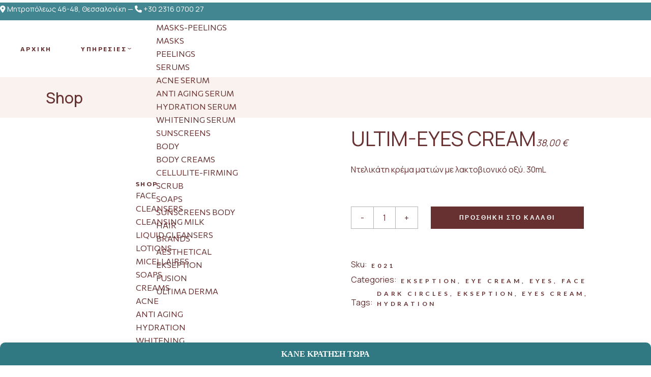

--- FILE ---
content_type: text/html; charset=UTF-8
request_url: https://mediface.gr/product/ultim-eyes-cream/
body_size: 37500
content:
<!DOCTYPE html>
<html lang="el">
<head>
	<meta charset="UTF-8">
	<meta name="viewport" content="width=device-width, initial-scale=1, user-scalable=yes">

	<meta name='robots' content='index, follow, max-image-preview:large, max-snippet:-1, max-video-preview:-1' />

	<!-- This site is optimized with the Yoast SEO plugin v20.8 - https://yoast.com/wordpress/plugins/seo/ -->
	<title>ULTIM-EYES CREAM &mdash; Mediface</title><link rel="preload" as="style" href="https://fonts.googleapis.com/css?family=Cormorant%3A300%2C300i%2C400%2C400i%2C500%2C600%2C600i%2C700%7CLato%3A300%2C300i%2C400%2C400i%2C500%2C600%2C600i%2C700%7CNoto%20Sans%3A300%2C300i%2C400%2C400i%2C500%2C600%2C600i%2C700%7CComfortaa%3A300%2C300i%2C400%2C400i%2C500%2C600%2C600i%2C700%7CSofia%3A300%2C300i%2C400%2C400i%2C500%2C600%2C600i%2C700%7CCommissioner%3A300%2C300i%2C400%2C400i%2C500%2C600%2C600i%2C700%7CManrope%3A300%2C300i%2C400%2C400i%2C500%2C600%2C600i%2C700%7CRoboto%3A100%2C100italic%2C200%2C200italic%2C300%2C300italic%2C400%2C400italic%2C500%2C500italic%2C600%2C600italic%2C700%2C700italic%2C800%2C800italic%2C900%2C900italic%7CRoboto%20Slab%3A100%2C100italic%2C200%2C200italic%2C300%2C300italic%2C400%2C400italic%2C500%2C500italic%2C600%2C600italic%2C700%2C700italic%2C800%2C800italic%2C900%2C900italic%7CCommissioner%3A100%2C100italic%2C200%2C200italic%2C300%2C300italic%2C400%2C400italic%2C500%2C500italic%2C600%2C600italic%2C700%2C700italic%2C800%2C800italic%2C900%2C900italic%7CNoto%20Sans%3A100%2C100italic%2C200%2C200italic%2C300%2C300italic%2C400%2C400italic%2C500%2C500italic%2C600%2C600italic%2C700%2C700italic%2C800%2C800italic%2C900%2C900italic%7CSofia%20Sans%3A100%2C100italic%2C200%2C200italic%2C300%2C300italic%2C400%2C400italic%2C500%2C500italic%2C600%2C600italic%2C700%2C700italic%2C800%2C800italic%2C900%2C900italic&#038;subset=latin-ext,greek&#038;display=swap" /><link rel="stylesheet" href="https://fonts.googleapis.com/css?family=Cormorant%3A300%2C300i%2C400%2C400i%2C500%2C600%2C600i%2C700%7CLato%3A300%2C300i%2C400%2C400i%2C500%2C600%2C600i%2C700%7CNoto%20Sans%3A300%2C300i%2C400%2C400i%2C500%2C600%2C600i%2C700%7CComfortaa%3A300%2C300i%2C400%2C400i%2C500%2C600%2C600i%2C700%7CSofia%3A300%2C300i%2C400%2C400i%2C500%2C600%2C600i%2C700%7CCommissioner%3A300%2C300i%2C400%2C400i%2C500%2C600%2C600i%2C700%7CManrope%3A300%2C300i%2C400%2C400i%2C500%2C600%2C600i%2C700%7CRoboto%3A100%2C100italic%2C200%2C200italic%2C300%2C300italic%2C400%2C400italic%2C500%2C500italic%2C600%2C600italic%2C700%2C700italic%2C800%2C800italic%2C900%2C900italic%7CRoboto%20Slab%3A100%2C100italic%2C200%2C200italic%2C300%2C300italic%2C400%2C400italic%2C500%2C500italic%2C600%2C600italic%2C700%2C700italic%2C800%2C800italic%2C900%2C900italic%7CCommissioner%3A100%2C100italic%2C200%2C200italic%2C300%2C300italic%2C400%2C400italic%2C500%2C500italic%2C600%2C600italic%2C700%2C700italic%2C800%2C800italic%2C900%2C900italic%7CNoto%20Sans%3A100%2C100italic%2C200%2C200italic%2C300%2C300italic%2C400%2C400italic%2C500%2C500italic%2C600%2C600italic%2C700%2C700italic%2C800%2C800italic%2C900%2C900italic%7CSofia%20Sans%3A100%2C100italic%2C200%2C200italic%2C300%2C300italic%2C400%2C400italic%2C500%2C500italic%2C600%2C600italic%2C700%2C700italic%2C800%2C800italic%2C900%2C900italic&#038;subset=latin-ext,greek&#038;display=swap" media="print" onload="this.media='all'" /><noscript><link rel="stylesheet" href="https://fonts.googleapis.com/css?family=Cormorant%3A300%2C300i%2C400%2C400i%2C500%2C600%2C600i%2C700%7CLato%3A300%2C300i%2C400%2C400i%2C500%2C600%2C600i%2C700%7CNoto%20Sans%3A300%2C300i%2C400%2C400i%2C500%2C600%2C600i%2C700%7CComfortaa%3A300%2C300i%2C400%2C400i%2C500%2C600%2C600i%2C700%7CSofia%3A300%2C300i%2C400%2C400i%2C500%2C600%2C600i%2C700%7CCommissioner%3A300%2C300i%2C400%2C400i%2C500%2C600%2C600i%2C700%7CManrope%3A300%2C300i%2C400%2C400i%2C500%2C600%2C600i%2C700%7CRoboto%3A100%2C100italic%2C200%2C200italic%2C300%2C300italic%2C400%2C400italic%2C500%2C500italic%2C600%2C600italic%2C700%2C700italic%2C800%2C800italic%2C900%2C900italic%7CRoboto%20Slab%3A100%2C100italic%2C200%2C200italic%2C300%2C300italic%2C400%2C400italic%2C500%2C500italic%2C600%2C600italic%2C700%2C700italic%2C800%2C800italic%2C900%2C900italic%7CCommissioner%3A100%2C100italic%2C200%2C200italic%2C300%2C300italic%2C400%2C400italic%2C500%2C500italic%2C600%2C600italic%2C700%2C700italic%2C800%2C800italic%2C900%2C900italic%7CNoto%20Sans%3A100%2C100italic%2C200%2C200italic%2C300%2C300italic%2C400%2C400italic%2C500%2C500italic%2C600%2C600italic%2C700%2C700italic%2C800%2C800italic%2C900%2C900italic%7CSofia%20Sans%3A100%2C100italic%2C200%2C200italic%2C300%2C300italic%2C400%2C400italic%2C500%2C500italic%2C600%2C600italic%2C700%2C700italic%2C800%2C800italic%2C900%2C900italic&#038;subset=latin-ext,greek&#038;display=swap" /></noscript>
	<link rel="canonical" href="https://mediface.gr/product/ultim-eyes-cream/" />
	<meta property="og:locale" content="el_GR" />
	<meta property="og:type" content="article" />
	<meta property="og:title" content="ULTIM-EYES CREAM &mdash; Mediface" />
	<meta property="og:description" content="Ντελικάτη κρέμα ματιών με λακτοβιονικό οξύ. 30mL" />
	<meta property="og:url" content="https://mediface.gr/product/ultim-eyes-cream/" />
	<meta property="og:site_name" content="Mediface" />
	<meta property="article:publisher" content="https://www.facebook.com/MediFace.gr" />
	<meta property="article:modified_time" content="2025-09-23T10:02:58+00:00" />
	<meta property="og:image" content="https://mediface.gr/wp-content/uploads/2023/05/ultim-eyes-cream.jpg" />
	<meta property="og:image:width" content="1200" />
	<meta property="og:image:height" content="1200" />
	<meta property="og:image:type" content="image/jpeg" />
	<meta name="twitter:card" content="summary_large_image" />
	<meta name="twitter:label1" content="Εκτιμώμενος χρόνος ανάγνωσης" />
	<meta name="twitter:data1" content="1 λεπτό" />
	<script type="application/ld+json" class="yoast-schema-graph">{"@context":"https://schema.org","@graph":[{"@type":"WebPage","@id":"https://mediface.gr/product/ultim-eyes-cream/","url":"https://mediface.gr/product/ultim-eyes-cream/","name":"ULTIM-EYES CREAM &mdash; Mediface","isPartOf":{"@id":"https://mediface.gr/#website"},"primaryImageOfPage":{"@id":"https://mediface.gr/product/ultim-eyes-cream/#primaryimage"},"image":{"@id":"https://mediface.gr/product/ultim-eyes-cream/#primaryimage"},"thumbnailUrl":"https://mediface.gr/wp-content/uploads/2023/05/ultim-eyes-cream.jpg","datePublished":"2023-05-11T12:01:41+00:00","dateModified":"2025-09-23T10:02:58+00:00","breadcrumb":{"@id":"https://mediface.gr/product/ultim-eyes-cream/#breadcrumb"},"inLanguage":"el","potentialAction":[{"@type":"ReadAction","target":["https://mediface.gr/product/ultim-eyes-cream/"]}]},{"@type":"ImageObject","inLanguage":"el","@id":"https://mediface.gr/product/ultim-eyes-cream/#primaryimage","url":"https://mediface.gr/wp-content/uploads/2023/05/ultim-eyes-cream.jpg","contentUrl":"https://mediface.gr/wp-content/uploads/2023/05/ultim-eyes-cream.jpg","width":1200,"height":1200},{"@type":"BreadcrumbList","@id":"https://mediface.gr/product/ultim-eyes-cream/#breadcrumb","itemListElement":[{"@type":"ListItem","position":1,"name":"Home","item":"https://mediface.gr/"},{"@type":"ListItem","position":2,"name":"Shop","item":"https://mediface.gr/shop/"},{"@type":"ListItem","position":3,"name":"ULTIM-EYES CREAM"}]},{"@type":"WebSite","@id":"https://mediface.gr/#website","url":"https://mediface.gr/","name":"Mediface","description":"Ινστιτούτο Αισθητικής","publisher":{"@id":"https://mediface.gr/#organization"},"potentialAction":[{"@type":"SearchAction","target":{"@type":"EntryPoint","urlTemplate":"https://mediface.gr/?s={search_term_string}"},"query-input":"required name=search_term_string"}],"inLanguage":"el"},{"@type":"Organization","@id":"https://mediface.gr/#organization","name":"Mediface","url":"https://mediface.gr/","logo":{"@type":"ImageObject","inLanguage":"el","@id":"https://mediface.gr/#/schema/logo/image/","url":"https://mediface.gr/wp-content/uploads/2023/04/cropped-medi20face20logo20transparent.png","contentUrl":"https://mediface.gr/wp-content/uploads/2023/04/cropped-medi20face20logo20transparent.png","width":512,"height":512,"caption":"Mediface"},"image":{"@id":"https://mediface.gr/#/schema/logo/image/"},"sameAs":["https://www.facebook.com/MediFace.gr"]}]}</script>
	<!-- / Yoast SEO plugin. -->


<script type='application/javascript'>console.log('PixelYourSite Free version 9.3.7');</script>
<link rel='dns-prefetch' href='//fonts.googleapis.com' />
<link rel='dns-prefetch' href='//use.fontawesome.com' />
<link href='https://fonts.gstatic.com' crossorigin rel='preconnect' />
<link rel="alternate" type="application/rss+xml" title="Ροή RSS &raquo; Mediface" href="https://mediface.gr/feed/" />
<link rel="alternate" type="application/rss+xml" title="Ροή Σχολίων &raquo; Mediface" href="https://mediface.gr/comments/feed/" />
<link rel="alternate" type="application/rss+xml" title="Ροή Σχολίων Mediface &raquo; ULTIM-EYES CREAM" href="https://mediface.gr/product/ultim-eyes-cream/feed/" />
<link rel="alternate" title="oEmbed (JSON)" type="application/json+oembed" href="https://mediface.gr/wp-json/oembed/1.0/embed?url=https%3A%2F%2Fmediface.gr%2Fproduct%2Fultim-eyes-cream%2F" />
<link rel="alternate" title="oEmbed (XML)" type="text/xml+oembed" href="https://mediface.gr/wp-json/oembed/1.0/embed?url=https%3A%2F%2Fmediface.gr%2Fproduct%2Fultim-eyes-cream%2F&#038;format=xml" />
<style id='wp-img-auto-sizes-contain-inline-css' type='text/css'>
img:is([sizes=auto i],[sizes^="auto," i]){contain-intrinsic-size:3000px 1500px}
/*# sourceURL=wp-img-auto-sizes-contain-inline-css */
</style>
<link rel='stylesheet' id='animate-css' href='https://mediface.gr/wp-content/plugins/qi-blocks/assets/css/plugins/animate/animate.min.css?ver=6.9' type='text/css' media='all' />
<link rel='stylesheet' id='sbi_styles-css' href='https://mediface.gr/wp-content/plugins/instagram-feed/css/sbi-styles.min.css?ver=6.1.1' type='text/css' media='all' />
<link rel='stylesheet' id='elegant-icons-css' href='https://mediface.gr/wp-content/plugins/brielle-core/inc/icons/elegant-icons/assets/css/elegant-icons.min.css?ver=6.9' type='text/css' media='all' />
<link rel='stylesheet' id='font-awesome-css' href='https://mediface.gr/wp-content/plugins/brielle-core/inc/icons/font-awesome/assets/css/all.min.css?ver=6.9' type='text/css' media='all' />
<link rel='stylesheet' id='ionicons-css' href='https://mediface.gr/wp-content/plugins/brielle-core/inc/icons/ionicons/assets/css/ionicons.min.css?ver=6.9' type='text/css' media='all' />
<link rel='stylesheet' id='linea-icons-css' href='https://mediface.gr/wp-content/plugins/brielle-core/inc/icons/linea-icons/assets/css/linea-icons.min.css?ver=6.9' type='text/css' media='all' />
<link rel='stylesheet' id='linear-icons-css' href='https://mediface.gr/wp-content/plugins/brielle-core/inc/icons/linear-icons/assets/css/linear-icons.min.css?ver=6.9' type='text/css' media='all' />
<link rel='stylesheet' id='hfe-widgets-style-css' href='https://mediface.gr/wp-content/plugins/header-footer-elementor/inc/widgets-css/frontend.css?ver=1.6.44' type='text/css' media='all' />
<style id='wp-emoji-styles-inline-css' type='text/css'>

	img.wp-smiley, img.emoji {
		display: inline !important;
		border: none !important;
		box-shadow: none !important;
		height: 1em !important;
		width: 1em !important;
		margin: 0 0.07em !important;
		vertical-align: -0.1em !important;
		background: none !important;
		padding: 0 !important;
	}
/*# sourceURL=wp-emoji-styles-inline-css */
</style>
<style id='wp-block-library-inline-css' type='text/css'>
:root{--wp-block-synced-color:#7a00df;--wp-block-synced-color--rgb:122,0,223;--wp-bound-block-color:var(--wp-block-synced-color);--wp-editor-canvas-background:#ddd;--wp-admin-theme-color:#007cba;--wp-admin-theme-color--rgb:0,124,186;--wp-admin-theme-color-darker-10:#006ba1;--wp-admin-theme-color-darker-10--rgb:0,107,160.5;--wp-admin-theme-color-darker-20:#005a87;--wp-admin-theme-color-darker-20--rgb:0,90,135;--wp-admin-border-width-focus:2px}@media (min-resolution:192dpi){:root{--wp-admin-border-width-focus:1.5px}}.wp-element-button{cursor:pointer}:root .has-very-light-gray-background-color{background-color:#eee}:root .has-very-dark-gray-background-color{background-color:#313131}:root .has-very-light-gray-color{color:#eee}:root .has-very-dark-gray-color{color:#313131}:root .has-vivid-green-cyan-to-vivid-cyan-blue-gradient-background{background:linear-gradient(135deg,#00d084,#0693e3)}:root .has-purple-crush-gradient-background{background:linear-gradient(135deg,#34e2e4,#4721fb 50%,#ab1dfe)}:root .has-hazy-dawn-gradient-background{background:linear-gradient(135deg,#faaca8,#dad0ec)}:root .has-subdued-olive-gradient-background{background:linear-gradient(135deg,#fafae1,#67a671)}:root .has-atomic-cream-gradient-background{background:linear-gradient(135deg,#fdd79a,#004a59)}:root .has-nightshade-gradient-background{background:linear-gradient(135deg,#330968,#31cdcf)}:root .has-midnight-gradient-background{background:linear-gradient(135deg,#020381,#2874fc)}:root{--wp--preset--font-size--normal:16px;--wp--preset--font-size--huge:42px}.has-regular-font-size{font-size:1em}.has-larger-font-size{font-size:2.625em}.has-normal-font-size{font-size:var(--wp--preset--font-size--normal)}.has-huge-font-size{font-size:var(--wp--preset--font-size--huge)}.has-text-align-center{text-align:center}.has-text-align-left{text-align:left}.has-text-align-right{text-align:right}.has-fit-text{white-space:nowrap!important}#end-resizable-editor-section{display:none}.aligncenter{clear:both}.items-justified-left{justify-content:flex-start}.items-justified-center{justify-content:center}.items-justified-right{justify-content:flex-end}.items-justified-space-between{justify-content:space-between}.screen-reader-text{border:0;clip-path:inset(50%);height:1px;margin:-1px;overflow:hidden;padding:0;position:absolute;width:1px;word-wrap:normal!important}.screen-reader-text:focus{background-color:#ddd;clip-path:none;color:#444;display:block;font-size:1em;height:auto;left:5px;line-height:normal;padding:15px 23px 14px;text-decoration:none;top:5px;width:auto;z-index:100000}html :where(.has-border-color){border-style:solid}html :where([style*=border-top-color]){border-top-style:solid}html :where([style*=border-right-color]){border-right-style:solid}html :where([style*=border-bottom-color]){border-bottom-style:solid}html :where([style*=border-left-color]){border-left-style:solid}html :where([style*=border-width]){border-style:solid}html :where([style*=border-top-width]){border-top-style:solid}html :where([style*=border-right-width]){border-right-style:solid}html :where([style*=border-bottom-width]){border-bottom-style:solid}html :where([style*=border-left-width]){border-left-style:solid}html :where(img[class*=wp-image-]){height:auto;max-width:100%}:where(figure){margin:0 0 1em}html :where(.is-position-sticky){--wp-admin--admin-bar--position-offset:var(--wp-admin--admin-bar--height,0px)}@media screen and (max-width:600px){html :where(.is-position-sticky){--wp-admin--admin-bar--position-offset:0px}}

/*# sourceURL=wp-block-library-inline-css */
</style><link rel='stylesheet' id='wc-blocks-style-css' href='https://mediface.gr/wp-content/plugins/woocommerce/assets/client/blocks/wc-blocks.css?ver=wc-9.5.1' type='text/css' media='all' />
<style id='global-styles-inline-css' type='text/css'>
:root{--wp--preset--aspect-ratio--square: 1;--wp--preset--aspect-ratio--4-3: 4/3;--wp--preset--aspect-ratio--3-4: 3/4;--wp--preset--aspect-ratio--3-2: 3/2;--wp--preset--aspect-ratio--2-3: 2/3;--wp--preset--aspect-ratio--16-9: 16/9;--wp--preset--aspect-ratio--9-16: 9/16;--wp--preset--color--black: #000000;--wp--preset--color--cyan-bluish-gray: #abb8c3;--wp--preset--color--white: #ffffff;--wp--preset--color--pale-pink: #f78da7;--wp--preset--color--vivid-red: #cf2e2e;--wp--preset--color--luminous-vivid-orange: #ff6900;--wp--preset--color--luminous-vivid-amber: #fcb900;--wp--preset--color--light-green-cyan: #7bdcb5;--wp--preset--color--vivid-green-cyan: #00d084;--wp--preset--color--pale-cyan-blue: #8ed1fc;--wp--preset--color--vivid-cyan-blue: #0693e3;--wp--preset--color--vivid-purple: #9b51e0;--wp--preset--gradient--vivid-cyan-blue-to-vivid-purple: linear-gradient(135deg,rgb(6,147,227) 0%,rgb(155,81,224) 100%);--wp--preset--gradient--light-green-cyan-to-vivid-green-cyan: linear-gradient(135deg,rgb(122,220,180) 0%,rgb(0,208,130) 100%);--wp--preset--gradient--luminous-vivid-amber-to-luminous-vivid-orange: linear-gradient(135deg,rgb(252,185,0) 0%,rgb(255,105,0) 100%);--wp--preset--gradient--luminous-vivid-orange-to-vivid-red: linear-gradient(135deg,rgb(255,105,0) 0%,rgb(207,46,46) 100%);--wp--preset--gradient--very-light-gray-to-cyan-bluish-gray: linear-gradient(135deg,rgb(238,238,238) 0%,rgb(169,184,195) 100%);--wp--preset--gradient--cool-to-warm-spectrum: linear-gradient(135deg,rgb(74,234,220) 0%,rgb(151,120,209) 20%,rgb(207,42,186) 40%,rgb(238,44,130) 60%,rgb(251,105,98) 80%,rgb(254,248,76) 100%);--wp--preset--gradient--blush-light-purple: linear-gradient(135deg,rgb(255,206,236) 0%,rgb(152,150,240) 100%);--wp--preset--gradient--blush-bordeaux: linear-gradient(135deg,rgb(254,205,165) 0%,rgb(254,45,45) 50%,rgb(107,0,62) 100%);--wp--preset--gradient--luminous-dusk: linear-gradient(135deg,rgb(255,203,112) 0%,rgb(199,81,192) 50%,rgb(65,88,208) 100%);--wp--preset--gradient--pale-ocean: linear-gradient(135deg,rgb(255,245,203) 0%,rgb(182,227,212) 50%,rgb(51,167,181) 100%);--wp--preset--gradient--electric-grass: linear-gradient(135deg,rgb(202,248,128) 0%,rgb(113,206,126) 100%);--wp--preset--gradient--midnight: linear-gradient(135deg,rgb(2,3,129) 0%,rgb(40,116,252) 100%);--wp--preset--font-size--small: 13px;--wp--preset--font-size--medium: 20px;--wp--preset--font-size--large: 36px;--wp--preset--font-size--x-large: 42px;--wp--preset--font-family--inter: "Inter", sans-serif;--wp--preset--font-family--cardo: Cardo;--wp--preset--spacing--20: 0.44rem;--wp--preset--spacing--30: 0.67rem;--wp--preset--spacing--40: 1rem;--wp--preset--spacing--50: 1.5rem;--wp--preset--spacing--60: 2.25rem;--wp--preset--spacing--70: 3.38rem;--wp--preset--spacing--80: 5.06rem;--wp--preset--shadow--natural: 6px 6px 9px rgba(0, 0, 0, 0.2);--wp--preset--shadow--deep: 12px 12px 50px rgba(0, 0, 0, 0.4);--wp--preset--shadow--sharp: 6px 6px 0px rgba(0, 0, 0, 0.2);--wp--preset--shadow--outlined: 6px 6px 0px -3px rgb(255, 255, 255), 6px 6px rgb(0, 0, 0);--wp--preset--shadow--crisp: 6px 6px 0px rgb(0, 0, 0);}:where(.is-layout-flex){gap: 0.5em;}:where(.is-layout-grid){gap: 0.5em;}body .is-layout-flex{display: flex;}.is-layout-flex{flex-wrap: wrap;align-items: center;}.is-layout-flex > :is(*, div){margin: 0;}body .is-layout-grid{display: grid;}.is-layout-grid > :is(*, div){margin: 0;}:where(.wp-block-columns.is-layout-flex){gap: 2em;}:where(.wp-block-columns.is-layout-grid){gap: 2em;}:where(.wp-block-post-template.is-layout-flex){gap: 1.25em;}:where(.wp-block-post-template.is-layout-grid){gap: 1.25em;}.has-black-color{color: var(--wp--preset--color--black) !important;}.has-cyan-bluish-gray-color{color: var(--wp--preset--color--cyan-bluish-gray) !important;}.has-white-color{color: var(--wp--preset--color--white) !important;}.has-pale-pink-color{color: var(--wp--preset--color--pale-pink) !important;}.has-vivid-red-color{color: var(--wp--preset--color--vivid-red) !important;}.has-luminous-vivid-orange-color{color: var(--wp--preset--color--luminous-vivid-orange) !important;}.has-luminous-vivid-amber-color{color: var(--wp--preset--color--luminous-vivid-amber) !important;}.has-light-green-cyan-color{color: var(--wp--preset--color--light-green-cyan) !important;}.has-vivid-green-cyan-color{color: var(--wp--preset--color--vivid-green-cyan) !important;}.has-pale-cyan-blue-color{color: var(--wp--preset--color--pale-cyan-blue) !important;}.has-vivid-cyan-blue-color{color: var(--wp--preset--color--vivid-cyan-blue) !important;}.has-vivid-purple-color{color: var(--wp--preset--color--vivid-purple) !important;}.has-black-background-color{background-color: var(--wp--preset--color--black) !important;}.has-cyan-bluish-gray-background-color{background-color: var(--wp--preset--color--cyan-bluish-gray) !important;}.has-white-background-color{background-color: var(--wp--preset--color--white) !important;}.has-pale-pink-background-color{background-color: var(--wp--preset--color--pale-pink) !important;}.has-vivid-red-background-color{background-color: var(--wp--preset--color--vivid-red) !important;}.has-luminous-vivid-orange-background-color{background-color: var(--wp--preset--color--luminous-vivid-orange) !important;}.has-luminous-vivid-amber-background-color{background-color: var(--wp--preset--color--luminous-vivid-amber) !important;}.has-light-green-cyan-background-color{background-color: var(--wp--preset--color--light-green-cyan) !important;}.has-vivid-green-cyan-background-color{background-color: var(--wp--preset--color--vivid-green-cyan) !important;}.has-pale-cyan-blue-background-color{background-color: var(--wp--preset--color--pale-cyan-blue) !important;}.has-vivid-cyan-blue-background-color{background-color: var(--wp--preset--color--vivid-cyan-blue) !important;}.has-vivid-purple-background-color{background-color: var(--wp--preset--color--vivid-purple) !important;}.has-black-border-color{border-color: var(--wp--preset--color--black) !important;}.has-cyan-bluish-gray-border-color{border-color: var(--wp--preset--color--cyan-bluish-gray) !important;}.has-white-border-color{border-color: var(--wp--preset--color--white) !important;}.has-pale-pink-border-color{border-color: var(--wp--preset--color--pale-pink) !important;}.has-vivid-red-border-color{border-color: var(--wp--preset--color--vivid-red) !important;}.has-luminous-vivid-orange-border-color{border-color: var(--wp--preset--color--luminous-vivid-orange) !important;}.has-luminous-vivid-amber-border-color{border-color: var(--wp--preset--color--luminous-vivid-amber) !important;}.has-light-green-cyan-border-color{border-color: var(--wp--preset--color--light-green-cyan) !important;}.has-vivid-green-cyan-border-color{border-color: var(--wp--preset--color--vivid-green-cyan) !important;}.has-pale-cyan-blue-border-color{border-color: var(--wp--preset--color--pale-cyan-blue) !important;}.has-vivid-cyan-blue-border-color{border-color: var(--wp--preset--color--vivid-cyan-blue) !important;}.has-vivid-purple-border-color{border-color: var(--wp--preset--color--vivid-purple) !important;}.has-vivid-cyan-blue-to-vivid-purple-gradient-background{background: var(--wp--preset--gradient--vivid-cyan-blue-to-vivid-purple) !important;}.has-light-green-cyan-to-vivid-green-cyan-gradient-background{background: var(--wp--preset--gradient--light-green-cyan-to-vivid-green-cyan) !important;}.has-luminous-vivid-amber-to-luminous-vivid-orange-gradient-background{background: var(--wp--preset--gradient--luminous-vivid-amber-to-luminous-vivid-orange) !important;}.has-luminous-vivid-orange-to-vivid-red-gradient-background{background: var(--wp--preset--gradient--luminous-vivid-orange-to-vivid-red) !important;}.has-very-light-gray-to-cyan-bluish-gray-gradient-background{background: var(--wp--preset--gradient--very-light-gray-to-cyan-bluish-gray) !important;}.has-cool-to-warm-spectrum-gradient-background{background: var(--wp--preset--gradient--cool-to-warm-spectrum) !important;}.has-blush-light-purple-gradient-background{background: var(--wp--preset--gradient--blush-light-purple) !important;}.has-blush-bordeaux-gradient-background{background: var(--wp--preset--gradient--blush-bordeaux) !important;}.has-luminous-dusk-gradient-background{background: var(--wp--preset--gradient--luminous-dusk) !important;}.has-pale-ocean-gradient-background{background: var(--wp--preset--gradient--pale-ocean) !important;}.has-electric-grass-gradient-background{background: var(--wp--preset--gradient--electric-grass) !important;}.has-midnight-gradient-background{background: var(--wp--preset--gradient--midnight) !important;}.has-small-font-size{font-size: var(--wp--preset--font-size--small) !important;}.has-medium-font-size{font-size: var(--wp--preset--font-size--medium) !important;}.has-large-font-size{font-size: var(--wp--preset--font-size--large) !important;}.has-x-large-font-size{font-size: var(--wp--preset--font-size--x-large) !important;}
/*# sourceURL=global-styles-inline-css */
</style>

<style id='classic-theme-styles-inline-css' type='text/css'>
/*! This file is auto-generated */
.wp-block-button__link{color:#fff;background-color:#32373c;border-radius:9999px;box-shadow:none;text-decoration:none;padding:calc(.667em + 2px) calc(1.333em + 2px);font-size:1.125em}.wp-block-file__button{background:#32373c;color:#fff;text-decoration:none}
/*# sourceURL=/wp-includes/css/classic-themes.min.css */
</style>
<link rel='stylesheet' id='booked-tooltipster-css' href='https://mediface.gr/wp-content/plugins/booked/assets/js/tooltipster/css/tooltipster.css?ver=3.3.0' type='text/css' media='all' />
<link rel='stylesheet' id='booked-tooltipster-theme-css' href='https://mediface.gr/wp-content/plugins/booked/assets/js/tooltipster/css/themes/tooltipster-light.css?ver=3.3.0' type='text/css' media='all' />
<link rel='stylesheet' id='booked-animations-css' href='https://mediface.gr/wp-content/plugins/booked/assets/css/animations.css?ver=2.4.2' type='text/css' media='all' />
<link rel='stylesheet' id='booked-css-css' href='https://mediface.gr/wp-content/plugins/booked/dist/booked.css?ver=2.4.2' type='text/css' media='all' />
<style id='booked-css-inline-css' type='text/css'>
#ui-datepicker-div.booked_custom_date_picker table.ui-datepicker-calendar tbody td a.ui-state-active,#ui-datepicker-div.booked_custom_date_picker table.ui-datepicker-calendar tbody td a.ui-state-active:hover,body #booked-profile-page input[type=submit].button-primary:hover,body .booked-list-view button.button:hover, body .booked-list-view input[type=submit].button-primary:hover,body div.booked-calendar input[type=submit].button-primary:hover,body .booked-modal input[type=submit].button-primary:hover,body div.booked-calendar .bc-head,body div.booked-calendar .bc-head .bc-col,body div.booked-calendar .booked-appt-list .timeslot .timeslot-people button:hover,body #booked-profile-page .booked-profile-header,body #booked-profile-page .booked-tabs li.active a,body #booked-profile-page .booked-tabs li.active a:hover,body #booked-profile-page .appt-block .google-cal-button > a:hover,#ui-datepicker-div.booked_custom_date_picker .ui-datepicker-header{ background:#c4f2d4 !important; }body #booked-profile-page input[type=submit].button-primary:hover,body div.booked-calendar input[type=submit].button-primary:hover,body .booked-list-view button.button:hover, body .booked-list-view input[type=submit].button-primary:hover,body .booked-modal input[type=submit].button-primary:hover,body div.booked-calendar .bc-head .bc-col,body div.booked-calendar .booked-appt-list .timeslot .timeslot-people button:hover,body #booked-profile-page .booked-profile-header,body #booked-profile-page .appt-block .google-cal-button > a:hover{ border-color:#c4f2d4 !important; }body div.booked-calendar .bc-row.days,body div.booked-calendar .bc-row.days .bc-col,body .booked-calendarSwitcher.calendar,body #booked-profile-page .booked-tabs,#ui-datepicker-div.booked_custom_date_picker table.ui-datepicker-calendar thead,#ui-datepicker-div.booked_custom_date_picker table.ui-datepicker-calendar thead th{ background:#039146 !important; }body div.booked-calendar .bc-row.days .bc-col,body #booked-profile-page .booked-tabs{ border-color:#039146 !important; }#ui-datepicker-div.booked_custom_date_picker table.ui-datepicker-calendar tbody td.ui-datepicker-today a,#ui-datepicker-div.booked_custom_date_picker table.ui-datepicker-calendar tbody td.ui-datepicker-today a:hover,body #booked-profile-page input[type=submit].button-primary,body div.booked-calendar input[type=submit].button-primary,body .booked-list-view button.button, body .booked-list-view input[type=submit].button-primary,body .booked-list-view button.button, body .booked-list-view input[type=submit].button-primary,body .booked-modal input[type=submit].button-primary,body div.booked-calendar .booked-appt-list .timeslot .timeslot-people button,body #booked-profile-page .booked-profile-appt-list .appt-block.approved .status-block,body #booked-profile-page .appt-block .google-cal-button > a,body .booked-modal p.booked-title-bar,body div.booked-calendar .bc-col:hover .date span,body .booked-list-view a.booked_list_date_picker_trigger.booked-dp-active,body .booked-list-view a.booked_list_date_picker_trigger.booked-dp-active:hover,.booked-ms-modal .booked-book-appt,body #booked-profile-page .booked-tabs li a .counter{ background:#56c477; }body #booked-profile-page input[type=submit].button-primary,body div.booked-calendar input[type=submit].button-primary,body .booked-list-view button.button, body .booked-list-view input[type=submit].button-primary,body .booked-list-view button.button, body .booked-list-view input[type=submit].button-primary,body .booked-modal input[type=submit].button-primary,body #booked-profile-page .appt-block .google-cal-button > a,body div.booked-calendar .booked-appt-list .timeslot .timeslot-people button,body .booked-list-view a.booked_list_date_picker_trigger.booked-dp-active,body .booked-list-view a.booked_list_date_picker_trigger.booked-dp-active:hover{ border-color:#56c477; }body .booked-modal .bm-window p i.fa,body .booked-modal .bm-window a,body .booked-appt-list .booked-public-appointment-title,body .booked-modal .bm-window p.appointment-title,.booked-ms-modal.visible:hover .booked-book-appt{ color:#56c477; }.booked-appt-list .timeslot.has-title .booked-public-appointment-title { color:inherit; }
/*# sourceURL=booked-css-inline-css */
</style>
<link rel='stylesheet' id='cb-top-bar-styles-css' href='https://mediface.gr/wp-content/plugins/codebulls-top-bar/css/cb_top_bar_styles.css?ver=6.9' type='text/css' media='all' />
<link rel='stylesheet' id='contact-form-7-css' href='https://mediface.gr/wp-content/plugins/contact-form-7/includes/css/styles.css?ver=5.7.3' type='text/css' media='all' />
<link rel='stylesheet' id='ctf_styles-css' href='https://mediface.gr/wp-content/plugins/custom-twitter-feeds/css/ctf-styles.min.css?ver=2.0.5' type='text/css' media='all' />
<link rel='stylesheet' id='qi-blocks-grid-css' href='https://mediface.gr/wp-content/plugins/qi-blocks/assets/dist/grid.css?ver=6.9' type='text/css' media='all' />
<link rel='stylesheet' id='qi-blocks-main-css' href='https://mediface.gr/wp-content/plugins/qi-blocks/assets/dist/main.css?ver=6.9' type='text/css' media='all' />
<link rel='stylesheet' id='wpmenucart-icons-css' href='https://mediface.gr/wp-content/plugins/woocommerce-menu-bar-cart/assets/css/wpmenucart-icons.min.css?ver=2.14.0' type='text/css' media='all' />
<style id='wpmenucart-icons-inline-css' type='text/css'>
@font-face{font-family:WPMenuCart;src:url(https://mediface.gr/wp-content/plugins/woocommerce-menu-bar-cart/assets/fonts/WPMenuCart.eot);src:url(https://mediface.gr/wp-content/plugins/woocommerce-menu-bar-cart/assets/fonts/WPMenuCart.eot?#iefix) format('embedded-opentype'),url(https://mediface.gr/wp-content/plugins/woocommerce-menu-bar-cart/assets/fonts/WPMenuCart.woff2) format('woff2'),url(https://mediface.gr/wp-content/plugins/woocommerce-menu-bar-cart/assets/fonts/WPMenuCart.woff) format('woff'),url(https://mediface.gr/wp-content/plugins/woocommerce-menu-bar-cart/assets/fonts/WPMenuCart.ttf) format('truetype'),url(https://mediface.gr/wp-content/plugins/woocommerce-menu-bar-cart/assets/fonts/WPMenuCart.svg#WPMenuCart) format('svg');font-weight:400;font-style:normal;font-display:swap}
/*# sourceURL=wpmenucart-icons-inline-css */
</style>
<link rel='stylesheet' id='wpmenucart-css' href='https://mediface.gr/wp-content/plugins/woocommerce-menu-bar-cart/assets/css/wpmenucart-main.min.css?ver=2.14.0' type='text/css' media='all' />
<style id='woocommerce-inline-inline-css' type='text/css'>
.woocommerce form .form-row .required { visibility: visible; }
/*# sourceURL=woocommerce-inline-inline-css */
</style>
<link rel='stylesheet' id='hfe-style-css' href='https://mediface.gr/wp-content/plugins/header-footer-elementor/assets/css/header-footer-elementor.css?ver=1.6.44' type='text/css' media='all' />
<link rel='stylesheet' id='brielle-core-elementor-css' href='https://mediface.gr/wp-content/plugins/brielle-core/inc/plugins/elementor/assets/css/elementor.min.css?ver=6.9' type='text/css' media='all' />
<link rel='stylesheet' id='elementor-icons-css' href='https://mediface.gr/wp-content/plugins/elementor/assets/lib/eicons/css/elementor-icons.min.css?ver=5.20.0' type='text/css' media='all' />
<link rel='stylesheet' id='elementor-frontend-css' href='https://mediface.gr/wp-content/plugins/elementor/assets/css/frontend-lite.min.css?ver=3.13.3' type='text/css' media='all' />
<link rel='stylesheet' id='swiper-css' href='https://mediface.gr/wp-content/plugins/qi-blocks/inc/slider/assets/plugins/5.4.5/swiper.min.css?ver=6.9' type='text/css' media='all' />
<link rel='stylesheet' id='elementor-post-5-css' href='https://mediface.gr/wp-content/uploads/elementor/css/post-5.css?ver=1684995497' type='text/css' media='all' />
<link rel='stylesheet' id='elementor-pro-css' href='https://mediface.gr/wp-content/plugins/elementor-pro/assets/css/frontend-lite.min.css?ver=3.13.2' type='text/css' media='all' />
<link rel='stylesheet' id='elementor-global-css' href='https://mediface.gr/wp-content/uploads/elementor/css/global.css?ver=1684995498' type='text/css' media='all' />
<link rel='stylesheet' id='elementor-post-10385-css' href='https://mediface.gr/wp-content/cache/background-css/mediface.gr/wp-content/uploads/elementor/css/post-10385.css?ver=1739347755&wpr_t=1769077684' type='text/css' media='all' />
<link rel='stylesheet' id='qi-addons-for-elementor-grid-style-css' href='https://mediface.gr/wp-content/plugins/qi-addons-for-elementor/assets/css/grid.min.css?ver=6.9' type='text/css' media='all' />
<link rel='stylesheet' id='qi-addons-for-elementor-helper-parts-style-css' href='https://mediface.gr/wp-content/plugins/qi-addons-for-elementor/assets/css/helper-parts.min.css?ver=6.9' type='text/css' media='all' />
<link rel='stylesheet' id='qi-addons-for-elementor-style-css' href='https://mediface.gr/wp-content/plugins/qi-addons-for-elementor/assets/css/main.min.css?ver=6.9' type='text/css' media='all' />
<link rel='stylesheet' id='brielle-main-css' href='https://mediface.gr/wp-content/cache/background-css/mediface.gr/wp-content/themes/brielle/assets/css/main.min.css?ver=6.9&wpr_t=1769077684' type='text/css' media='all' />
<link rel='stylesheet' id='brielle-core-style-css' href='https://mediface.gr/wp-content/plugins/brielle-core/assets/css/brielle-core.min.css?ver=6.9' type='text/css' media='all' />
<link rel='stylesheet' id='dgwt-wcas-style-css' href='https://mediface.gr/wp-content/cache/background-css/mediface.gr/wp-content/plugins/ajax-search-for-woocommerce/assets/css/style.min.css?ver=1.23.0&wpr_t=1769077684' type='text/css' media='all' />
<link rel='stylesheet' id='brielle-child-style-css' href='https://mediface.gr/wp-content/themes/brielle-child/style.css?ver=6.9' type='text/css' media='all' />

<link rel='stylesheet' id='magnific-popup-css' href='https://mediface.gr/wp-content/plugins/brielle-core/assets/plugins/magnific-popup/magnific-popup.css?ver=6.9' type='text/css' media='all' />
<link rel='stylesheet' id='brielle-grid-css' href='https://mediface.gr/wp-content/themes/brielle/assets/css/grid.min.css?ver=6.9' type='text/css' media='all' />
<link rel='stylesheet' id='brielle-style-css' href='https://mediface.gr/wp-content/themes/brielle/style.css?ver=6.9' type='text/css' media='all' />
<style id='brielle-style-inline-css' type='text/css'>
label { font-family: "Manrope";}@font-face {font-family: SofiaSans;src:;}#qodef-page-footer-top-area { background-color: #307983;}#qodef-page-footer-bottom-area { background-color: #307983;}:root { --qode-main-color: #428691;}#qodef-page-header .qodef-header-logo-link { height: 200px;}#qodef-page-mobile-header .qodef-mobile-header-logo-link { height: 200px;}.qodef-header-navigation> ul > li > a { font-family: "Commissioner";}.qodef-header-navigation > ul > li.qodef-menu-item--narrow .qodef-drop-down-second ul li a { font-family: "Commissioner";}.qodef-header-navigation > ul > li.qodef-menu-item--wide .qodef-drop-down-second-inner > ul > li > a { font-family: "Commissioner";}.qodef-header-navigation > ul > li.qodef-menu-item--wide .qodef-drop-down-second ul li ul li a { font-family: "Commissioner";}.qodef-page-title { height: 60px;}@media only screen and (max-width: 1024px) { .qodef-page-title { height: 40px;}}body { font-family: "Manrope";}h1, .qodef-h1 { font-family: "Manrope";}h2, .qodef-h2 { font-family: "Manrope";}h3, .qodef-h3 { font-family: "Manrope";}h4, .qodef-h4 { font-family: "Manrope";}h5, .qodef-h5 { font-family: "Manrope";}h6, .qodef-h6 { font-family: "Manrope";}
/*# sourceURL=brielle-style-inline-css */
</style>
<link rel='stylesheet' id='pscrollbar-css' href='https://mediface.gr/wp-content/plugins/quadmenu/assets/frontend/pscrollbar/perfect-scrollbar.min.css?ver=3.0.0' type='text/css' media='all' />
<link rel='stylesheet' id='owlcarousel-css' href='https://mediface.gr/wp-content/cache/background-css/mediface.gr/wp-content/plugins/quadmenu/assets/frontend/owlcarousel/owl.carousel.min.css?ver=3.0.0&wpr_t=1769077684' type='text/css' media='all' />
<link rel='stylesheet' id='quadmenu-normalize-css' href='https://mediface.gr/wp-content/plugins/quadmenu/assets/frontend/css/quadmenu-normalize.css?ver=3.0.0' type='text/css' media='all' />
<link rel='stylesheet' id='quadmenu-widgets-css' href='https://mediface.gr/wp-content/uploads/brielle-child/quadmenu-widgets.css?ver=1686234465' type='text/css' media='all' />
<link rel='stylesheet' id='quadmenu-css' href='https://mediface.gr/wp-content/plugins/quadmenu/build/frontend/style.css?ver=3.0.0' type='text/css' media='all' />
<link rel='stylesheet' id='quadmenu-locations-css' href='https://mediface.gr/wp-content/uploads/brielle-child/quadmenu-locations.css?ver=1686234465' type='text/css' media='all' />
<link rel='stylesheet' id='dashicons-css' href='https://mediface.gr/wp-includes/css/dashicons.min.css?ver=6.9' type='text/css' media='all' />
<link rel='stylesheet' id='booked-wc-fe-styles-css' href='https://mediface.gr/wp-content/plugins/booked/includes/add-ons/woocommerce-payments//css/frontend-style.css?ver=6.9' type='text/css' media='all' />
<link rel='stylesheet' id='font-awesome-official-css' href='https://use.fontawesome.com/releases/v6.3.0/css/all.css' type='text/css' media='all' integrity="sha384-nYX0jQk7JxCp1jdj3j2QdJbEJaTvTlhexnpMjwIkYQLdk9ZE3/g8CBw87XP2N0pR" crossorigin="anonymous" />
<link rel='stylesheet' id='hfe-icons-list-css' href='https://mediface.gr/wp-content/plugins/elementor/assets/css/widget-icon-list.min.css?ver=3.24.3' type='text/css' media='all' />
<link rel='stylesheet' id='hfe-social-icons-css' href='https://mediface.gr/wp-content/plugins/elementor/assets/css/widget-social-icons.min.css?ver=3.24.0' type='text/css' media='all' />
<link rel='stylesheet' id='hfe-social-share-icons-brands-css' href='https://mediface.gr/wp-content/plugins/elementor/assets/lib/font-awesome/css/brands.css?ver=5.15.3' type='text/css' media='all' />
<link rel='stylesheet' id='hfe-social-share-icons-fontawesome-css' href='https://mediface.gr/wp-content/plugins/elementor/assets/lib/font-awesome/css/fontawesome.css?ver=5.15.3' type='text/css' media='all' />
<link rel='stylesheet' id='hfe-nav-menu-icons-css' href='https://mediface.gr/wp-content/plugins/elementor/assets/lib/font-awesome/css/solid.css?ver=5.15.3' type='text/css' media='all' />
<link rel='stylesheet' id='hfe-widget-blockquote-css' href='https://mediface.gr/wp-content/plugins/elementor-pro/assets/css/widget-blockquote.min.css?ver=3.25.0' type='text/css' media='all' />
<link rel='stylesheet' id='font-awesome-official-v4shim-css' href='https://use.fontawesome.com/releases/v6.3.0/css/v4-shims.css' type='text/css' media='all' integrity="sha384-SQz6YOYE9rzJdPMcxCxNEmEuaYeT0ayZY/ZxArYWtTnvBwcfHI6rCwtgsOonZ+08" crossorigin="anonymous" />

<link rel='stylesheet' id='elementor-icons-shared-0-css' href='https://mediface.gr/wp-content/plugins/elementor/assets/lib/font-awesome/css/fontawesome.min.css?ver=5.15.3' type='text/css' media='all' />
<link rel='stylesheet' id='elementor-icons-fa-brands-css' href='https://mediface.gr/wp-content/plugins/elementor/assets/lib/font-awesome/css/brands.min.css?ver=5.15.3' type='text/css' media='all' />
<link rel="preconnect" href="https://fonts.gstatic.com/" crossorigin><script type="text/javascript" src="https://mediface.gr/wp-includes/js/jquery/jquery.min.js?ver=3.7.1" id="jquery-core-js"></script>
<script type="text/javascript" src="https://mediface.gr/wp-includes/js/jquery/jquery-migrate.min.js?ver=3.4.1" id="jquery-migrate-js"></script>
<script type="text/javascript" id="general-cb-top-bar-js-extra">
/* <![CDATA[ */
var user_can_close_top_bar = null;
var sticky_top_bar = null;
//# sourceURL=general-cb-top-bar-js-extra
/* ]]> */
</script>
<script type="text/javascript" src="https://mediface.gr/wp-content/plugins/codebulls-top-bar/js/cb_top_bar_general_js.js?ver=6.9" id="general-cb-top-bar-js"></script>
<script type="text/javascript" src="https://mediface.gr/wp-content/plugins/woocommerce/assets/js/jquery-blockui/jquery.blockUI.min.js?ver=2.7.0-wc.9.5.1" id="jquery-blockui-js" defer="defer" data-wp-strategy="defer"></script>
<script type="text/javascript" id="wc-add-to-cart-js-extra">
/* <![CDATA[ */
var wc_add_to_cart_params = {"ajax_url":"/wp-admin/admin-ajax.php","wc_ajax_url":"/?wc-ajax=%%endpoint%%","i18n_view_cart":"\u039a\u03b1\u03bb\u03ac\u03b8\u03b9","cart_url":"https://mediface.gr/cart/","is_cart":"","cart_redirect_after_add":"no"};
//# sourceURL=wc-add-to-cart-js-extra
/* ]]> */
</script>
<script type="text/javascript" src="https://mediface.gr/wp-content/plugins/woocommerce/assets/js/frontend/add-to-cart.min.js?ver=9.5.1" id="wc-add-to-cart-js" defer="defer" data-wp-strategy="defer"></script>
<script type="text/javascript" src="https://mediface.gr/wp-content/plugins/woocommerce/assets/js/zoom/jquery.zoom.min.js?ver=1.7.21-wc.9.5.1" id="zoom-js" defer="defer" data-wp-strategy="defer"></script>
<script type="text/javascript" id="wc-single-product-js-extra">
/* <![CDATA[ */
var wc_single_product_params = {"i18n_required_rating_text":"\u03a0\u03b1\u03c1\u03b1\u03ba\u03b1\u03bb\u03bf\u03cd\u03bc\u03b5, \u03b5\u03c0\u03b9\u03bb\u03ad\u03be\u03c4\u03b5 \u03bc\u03af\u03b1 \u03b2\u03b1\u03b8\u03bc\u03bf\u03bb\u03bf\u03b3\u03af\u03b1","i18n_product_gallery_trigger_text":"View full-screen image gallery","review_rating_required":"yes","flexslider":{"rtl":false,"animation":"slide","smoothHeight":true,"directionNav":false,"controlNav":"thumbnails","slideshow":false,"animationSpeed":500,"animationLoop":false,"allowOneSlide":false},"zoom_enabled":"1","zoom_options":[],"photoswipe_enabled":"","photoswipe_options":{"shareEl":false,"closeOnScroll":false,"history":false,"hideAnimationDuration":0,"showAnimationDuration":0},"flexslider_enabled":""};
//# sourceURL=wc-single-product-js-extra
/* ]]> */
</script>
<script type="text/javascript" src="https://mediface.gr/wp-content/plugins/woocommerce/assets/js/frontend/single-product.min.js?ver=9.5.1" id="wc-single-product-js" defer="defer" data-wp-strategy="defer"></script>
<script type="text/javascript" src="https://mediface.gr/wp-content/plugins/woocommerce/assets/js/js-cookie/js.cookie.min.js?ver=2.1.4-wc.9.5.1" id="js-cookie-js" defer="defer" data-wp-strategy="defer"></script>
<script type="text/javascript" id="woocommerce-js-extra">
/* <![CDATA[ */
var woocommerce_params = {"ajax_url":"/wp-admin/admin-ajax.php","wc_ajax_url":"/?wc-ajax=%%endpoint%%"};
//# sourceURL=woocommerce-js-extra
/* ]]> */
</script>
<script type="text/javascript" src="https://mediface.gr/wp-content/plugins/woocommerce/assets/js/frontend/woocommerce.min.js?ver=9.5.1" id="woocommerce-js" defer="defer" data-wp-strategy="defer"></script>
<script type="text/javascript" src="https://mediface.gr/wp-content/plugins/woocommerce/assets/js/select2/select2.full.min.js?ver=4.0.3-wc.9.5.1" id="select2-js" defer="defer" data-wp-strategy="defer"></script>
<script type="text/javascript" id="booked-wc-fe-functions-js-extra">
/* <![CDATA[ */
var booked_wc_variables = {"prefix":"booked_wc_","ajaxurl":"https://mediface.gr/wp-admin/admin-ajax.php","i18n_confirm_appt_edit":"Are you sure you want to change the appointment date? By doing so, the appointment date will need to be approved again.","i18n_pay":"Are you sure you want to add the appointment to cart and go to checkout?","i18n_mark_paid":"Are you sure you want to mark this appointment as \"Paid\"?","i18n_paid":"Paid","i18n_awaiting_payment":"Awaiting Payment","checkout_page":"https://mediface.gr/checkout/"};
//# sourceURL=booked-wc-fe-functions-js-extra
/* ]]> */
</script>
<script type="text/javascript" src="https://mediface.gr/wp-content/plugins/booked/includes/add-ons/woocommerce-payments//js/frontend-functions.js?ver=6.9" id="booked-wc-fe-functions-js"></script>
<script type="text/javascript" src="https://mediface.gr/wp-content/plugins/pixelyoursite/dist/scripts/jquery.bind-first-0.2.3.min.js?ver=6.9" id="jquery-bind-first-js"></script>
<script type="text/javascript" src="https://mediface.gr/wp-content/plugins/pixelyoursite/dist/scripts/js.cookie-2.1.3.min.js?ver=2.1.3" id="js-cookie-pys-js"></script>
<script type="text/javascript" id="pys-js-extra">
/* <![CDATA[ */
var pysOptions = {"staticEvents":{"facebook":{"init_event":[{"delay":0,"type":"static","name":"PageView","pixelIds":["1157336591856286"],"eventID":"fd782cfd-35ee-4c7f-a81d-72f8741dc519","params":{"page_title":"ULTIM-EYES CREAM","post_type":"product","post_id":9752,"plugin":"PixelYourSite","user_role":"guest","event_url":"mediface.gr/product/ultim-eyes-cream/"},"e_id":"init_event","ids":[],"hasTimeWindow":false,"timeWindow":0,"woo_order":"","edd_order":""}],"woo_view_content":[{"delay":0,"type":"static","name":"ViewContent","pixelIds":["1157336591856286"],"eventID":"697f7c27-6a94-4b48-8d88-d8a36ae48c01","params":{"content_ids":["9752"],"content_type":"product","tags":"dark circles, ekseption, eyes cream, hydration","content_name":"ULTIM-EYES CREAM","category_name":"EKSEPTION, EYE CREAM, EYES, FACE","value":38,"currency":"EUR","contents":[{"id":"9752","quantity":1}],"product_price":38,"page_title":"ULTIM-EYES CREAM","post_type":"product","post_id":9752,"plugin":"PixelYourSite","user_role":"guest","event_url":"mediface.gr/product/ultim-eyes-cream/"},"e_id":"woo_view_content","ids":[],"hasTimeWindow":false,"timeWindow":0,"woo_order":"","edd_order":""}]},"ga":{"woo_view_content":[{"delay":0,"type":"static","name":"view_item","trackingIds":["G-4PBBD6BBJ0"],"params":{"event_category":"ecommerce","items":[{"id":"9752","name":"ULTIM-EYES CREAM","category":"EKSEPTION/EYE CREAM/EYES/FACE","quantity":1,"price":38}],"non_interaction":true,"page_title":"ULTIM-EYES CREAM","post_type":"product","post_id":9752,"plugin":"PixelYourSite","user_role":"guest","event_url":"mediface.gr/product/ultim-eyes-cream/"},"e_id":"woo_view_content","ids":[],"hasTimeWindow":false,"timeWindow":0,"pixelIds":[],"eventID":"","woo_order":"","edd_order":""}]}},"dynamicEvents":[],"triggerEvents":[],"triggerEventTypes":[],"facebook":{"pixelIds":["1157336591856286"],"advancedMatching":[],"removeMetadata":false,"contentParams":{"post_type":"product","post_id":9752,"content_name":"ULTIM-EYES CREAM","categories":"EKSEPTION, EYE CREAM, EYES, FACE","tags":"dark circles, ekseption, eyes cream, hydration"},"commentEventEnabled":true,"wooVariableAsSimple":false,"downloadEnabled":true,"formEventEnabled":true,"ajaxForServerEvent":true,"serverApiEnabled":true,"wooCRSendFromServer":false},"ga":{"trackingIds":["G-4PBBD6BBJ0"],"enhanceLinkAttr":false,"anonimizeIP":false,"commentEventEnabled":true,"commentEventNonInteractive":false,"downloadEnabled":true,"downloadEventNonInteractive":false,"formEventEnabled":true,"crossDomainEnabled":false,"crossDomainAcceptIncoming":false,"crossDomainDomains":[],"isDebugEnabled":[false],"disableAdvertisingFeatures":false,"disableAdvertisingPersonalization":false,"wooVariableAsSimple":false},"debug":"","siteUrl":"https://mediface.gr","ajaxUrl":"https://mediface.gr/wp-admin/admin-ajax.php","ajax_event":"ab97c7a2db","enable_remove_download_url_param":"1","cookie_duration":"7","last_visit_duration":"60","enable_success_send_form":"","gdpr":{"ajax_enabled":false,"all_disabled_by_api":false,"facebook_disabled_by_api":false,"analytics_disabled_by_api":false,"google_ads_disabled_by_api":false,"pinterest_disabled_by_api":false,"bing_disabled_by_api":false,"facebook_prior_consent_enabled":true,"analytics_prior_consent_enabled":true,"google_ads_prior_consent_enabled":null,"pinterest_prior_consent_enabled":true,"bing_prior_consent_enabled":true,"cookiebot_integration_enabled":false,"cookiebot_facebook_consent_category":"marketing","cookiebot_analytics_consent_category":"statistics","cookiebot_google_ads_consent_category":null,"cookiebot_pinterest_consent_category":"marketing","cookiebot_bing_consent_category":"marketing","consent_magic_integration_enabled":false,"real_cookie_banner_integration_enabled":false,"cookie_notice_integration_enabled":false,"cookie_law_info_integration_enabled":false},"woo":{"enabled":true,"enabled_save_data_to_orders":true,"addToCartOnButtonEnabled":true,"addToCartOnButtonValueEnabled":true,"addToCartOnButtonValueOption":"price","singleProductId":9752,"removeFromCartSelector":"form.woocommerce-cart-form .remove","addToCartCatchMethod":"add_cart_hook"},"edd":{"enabled":false}};
//# sourceURL=pys-js-extra
/* ]]> */
</script>
<script type="text/javascript" src="https://mediface.gr/wp-content/plugins/pixelyoursite/dist/scripts/public.js?ver=9.3.7" id="pys-js"></script>
<link rel="https://api.w.org/" href="https://mediface.gr/wp-json/" /><link rel="alternate" title="JSON" type="application/json" href="https://mediface.gr/wp-json/wp/v2/product/9752" /><link rel="EditURI" type="application/rsd+xml" title="RSD" href="https://mediface.gr/xmlrpc.php?rsd" />
<meta name="generator" content="WordPress 6.9" />
<meta name="generator" content="WooCommerce 9.5.1" />
<link rel='shortlink' href='https://mediface.gr/?p=9752' />

		<style type="text/css">
			
			.cb-top-bar-flex-container{
				
		background-color:#428691;
	
			}
		</style>
				<style type="text/css">
					.cb-top-bar-plugin-center,.cb-top-bar-plugin-left,.cb-top-bar-plugin-right{
						
		color:white;
		height:35px;
	width:100%;
					}
					#cb-top-bar-close > a{
						color:white;
					}
					@media only screen and (max-width: 600px) {
						.cb-top-bar-plugin-center,.cb-top-bar-plugin-left,.cb-top-bar-plugin-right{
							
		color:white;
		height:35px;
	width:100%;
						}
					}
				</style>
					<div id="top-bar">
						<div class="cb-top-bar-flex-container">
							<div class="cb-top-bar-plugin-center"><div style="margin-top: 5px;"></div>
<i class="fas fa-map-marker-alt"></i> <a href="https://goo.gl/maps/g44aY5BQimgBG5uw9" style="color:#fff">Μητροπόλεως 46-48, Θεσσαλονίκη</a>  —  <i class="fa fa-phone"></i>  <a href="tel:2316070027" style="color:#fff">+30 2316 0700 27</a></div></div></div><style>
	#qodef-page-inner {
		padding-top:20px !important;
	}
	.qodef-h1, h1 {
		font-size:40px !important;
		
	}
	.qodef-page-title {
		height:80px !important;
	}
	#qodef-page-footer {
		
		text-align:center !important;
	}
	.cb-top-bar-flex-container > div {
		font-size:14px !important;
		margin-top:0px !important;
		margin-bottom:0px !important;
	}
	
	.qodef-header-navigation > ul > li > a, .qodef-mobile-header-navigation > ul > li > a, .qodef-mobile-header-navigation ul li ul li > a, .qodef-header-navigation > ul > li.qodef-menu-item--narrow ul li > a {
		text-transform:none !important;
		
	}
.elementor-25 .elementor-element.elementor-element-0ae82c5:not(.elementor-motion-effects-element-type-background), .elementor-25 .elementor-element.elementor-element-0ae82c5 > .elementor-motion-effects-container > .elementor-motion-effects-layer, .elementor-25 .elementor-element.elementor-element-5a97b09, .elementor-25 .elementor-element.elementor-element-b24dc6c, .elementor-25 .elementor-element.elementor-element-34db004, .elementor-25 .elementor-element.elementor-element-6308278, .elementor-25 .elementor-element.elementor-element-c7cbfbb, #qodef-page-footer {
	
	background:#fff !important;
	}
	.product_meta {
		display:none;
	}
</style>		<style>
			.dgwt-wcas-ico-magnifier,.dgwt-wcas-ico-magnifier-handler{max-width:20px}.dgwt-wcas-search-wrapp{max-width:600px}		</style>
		<!-- Google site verification - Google for WooCommerce -->
<meta name="google-site-verification" content="bl1XgS7IWvTor1bq6JUMC2DKC0k0awh8919nXH709mk" />
	<noscript><style>.woocommerce-product-gallery{ opacity: 1 !important; }</style></noscript>
	
	<meta name="viewport" content="width=device-width, initial-scale=1.0">

	<meta name="generator" content="Elementor 3.13.3; features: e_dom_optimization, e_optimized_assets_loading, e_optimized_css_loading, a11y_improvements, additional_custom_breakpoints; settings: css_print_method-external, google_font-enabled, font_display-swap">
		<!-- Facebook Pixel Code -->
		<script>
			!function (f, b, e, v, n, t, s) {
				if (f.fbq) return;
				n = f.fbq = function () {
					n.callMethod ?
						n.callMethod.apply(n, arguments) : n.queue.push(arguments)
				};
				if (!f._fbq) f._fbq = n;
				n.push = n;
				n.loaded = !0;
				n.version = '2.0';
				n.queue = [];
				t = b.createElement(e);
				t.async = !0;
				t.src = v;
				s = b.getElementsByTagName(e)[0];
				s.parentNode.insertBefore(t, s)
			}(window, document, 'script',
				'https://connect.facebook.net/en_US/fbevents.js');
			fbq('init', '1157336591856286');
					fbq( 'track', 'PageView' );
				</script>
		<meta name="generator" content="Powered by Slider Revolution 6.5.31 - responsive, Mobile-Friendly Slider Plugin for WordPress with comfortable drag and drop interface." />
<!-- Google tag (gtag.js) -->
<script async src="https://www.googletagmanager.com/gtag/js?id=AW-10995504584"></script>
<script>
window.dataLayer = window.dataLayer || [];
function gtag(){dataLayer.push(arguments);}
gtag('js', new Date());

gtag('config', 'AW-10995504584');
</script><style class='wp-fonts-local' type='text/css'>
@font-face{font-family:Inter;font-style:normal;font-weight:300 900;font-display:fallback;src:url('https://mediface.gr/wp-content/plugins/woocommerce/assets/fonts/Inter-VariableFont_slnt,wght.woff2') format('woff2');font-stretch:normal;}
@font-face{font-family:Cardo;font-style:normal;font-weight:400;font-display:fallback;src:url('https://mediface.gr/wp-content/plugins/woocommerce/assets/fonts/cardo_normal_400.woff2') format('woff2');}
</style>
<link rel="icon" href="https://mediface.gr/wp-content/uploads/2023/04/cropped-medi20face20logo20transparent-32x32.png" sizes="32x32" />
<link rel="icon" href="https://mediface.gr/wp-content/uploads/2023/04/cropped-medi20face20logo20transparent-192x192.png" sizes="192x192" />
<link rel="apple-touch-icon" href="https://mediface.gr/wp-content/uploads/2023/04/cropped-medi20face20logo20transparent-180x180.png" />
<meta name="msapplication-TileImage" content="https://mediface.gr/wp-content/uploads/2023/04/cropped-medi20face20logo20transparent-270x270.png" />
<script>function setREVStartSize(e){
			//window.requestAnimationFrame(function() {
				window.RSIW = window.RSIW===undefined ? window.innerWidth : window.RSIW;
				window.RSIH = window.RSIH===undefined ? window.innerHeight : window.RSIH;
				try {
					var pw = document.getElementById(e.c).parentNode.offsetWidth,
						newh;
					pw = pw===0 || isNaN(pw) || (e.l=="fullwidth" || e.layout=="fullwidth") ? window.RSIW : pw;
					e.tabw = e.tabw===undefined ? 0 : parseInt(e.tabw);
					e.thumbw = e.thumbw===undefined ? 0 : parseInt(e.thumbw);
					e.tabh = e.tabh===undefined ? 0 : parseInt(e.tabh);
					e.thumbh = e.thumbh===undefined ? 0 : parseInt(e.thumbh);
					e.tabhide = e.tabhide===undefined ? 0 : parseInt(e.tabhide);
					e.thumbhide = e.thumbhide===undefined ? 0 : parseInt(e.thumbhide);
					e.mh = e.mh===undefined || e.mh=="" || e.mh==="auto" ? 0 : parseInt(e.mh,0);
					if(e.layout==="fullscreen" || e.l==="fullscreen")
						newh = Math.max(e.mh,window.RSIH);
					else{
						e.gw = Array.isArray(e.gw) ? e.gw : [e.gw];
						for (var i in e.rl) if (e.gw[i]===undefined || e.gw[i]===0) e.gw[i] = e.gw[i-1];
						e.gh = e.el===undefined || e.el==="" || (Array.isArray(e.el) && e.el.length==0)? e.gh : e.el;
						e.gh = Array.isArray(e.gh) ? e.gh : [e.gh];
						for (var i in e.rl) if (e.gh[i]===undefined || e.gh[i]===0) e.gh[i] = e.gh[i-1];
											
						var nl = new Array(e.rl.length),
							ix = 0,
							sl;
						e.tabw = e.tabhide>=pw ? 0 : e.tabw;
						e.thumbw = e.thumbhide>=pw ? 0 : e.thumbw;
						e.tabh = e.tabhide>=pw ? 0 : e.tabh;
						e.thumbh = e.thumbhide>=pw ? 0 : e.thumbh;
						for (var i in e.rl) nl[i] = e.rl[i]<window.RSIW ? 0 : e.rl[i];
						sl = nl[0];
						for (var i in nl) if (sl>nl[i] && nl[i]>0) { sl = nl[i]; ix=i;}
						var m = pw>(e.gw[ix]+e.tabw+e.thumbw) ? 1 : (pw-(e.tabw+e.thumbw)) / (e.gw[ix]);
						newh =  (e.gh[ix] * m) + (e.tabh + e.thumbh);
					}
					var el = document.getElementById(e.c);
					if (el!==null && el) el.style.height = newh+"px";
					el = document.getElementById(e.c+"_wrapper");
					if (el!==null && el) {
						el.style.height = newh+"px";
						el.style.display = "block";
					}
				} catch(e){
					console.log("Failure at Presize of Slider:" + e)
				}
			//});
		  };</script>
		<style type="text/css" id="wp-custom-css">
			;#qodef-page-footer .widget .qodef-widget-title, #qodef-page-footer .widget:not(.widget_brielle_core_title_widget) a, #qodef-page-footer .widget:not(.widget_brielle_core_title_widget) {
	color: #307983 !important;
	font-family: 'EB Garamond' !important; 
;}

.mc4wp-checkbox-contact-form-7 {
	display:none;
}

.qodef-sp-holder .qodef-sp-content-container {
	background-color: #307983;
}

.qodef-sp-holder .qodef-sp-subtitle {
	color: #fff;
	text-align: center !important;
}

.qodef-sp-holder .qodef-sp-prevent-label {
	color: #fff;
}

.qodef-sp-holder .qodef-sp-prevent-input {
	border-color: #fff;
}

.qodef-subscribe-form input::placeholder {
	color:#fff !important;
}

.wpcf7 .qodef-contact-form-light .qodef-submit:hover {
	color: #307983;
}

.qodef-contact-form-booking .qodef-grid-item input,
.qodef-contact-form-booking .qodef-grid-item select,
.qodef-contact-form-booking .qodef-submit {
    color: #ffffff; /* White text color */
}

.qodef-contact-form-booking .qodef-grid-item input::placeholder,
.qodef-contact-form-booking .qodef-grid-item select::placeholder {
    color: #ffffff; /* White placeholder text color */
}

.qodef-contact-form-booking .qodef-submit {
    color: #ffffff; /* White button text */
}
		</style>
		
		<!-- Global site tag (gtag.js) - Google Ads: AW-10995504584 - Google for WooCommerce -->
		<script async src="https://www.googletagmanager.com/gtag/js?id=AW-10995504584"></script>
		<script>
			window.dataLayer = window.dataLayer || [];
			function gtag() { dataLayer.push(arguments); }
			gtag( 'consent', 'default', {
				analytics_storage: 'denied',
				ad_storage: 'denied',
				ad_user_data: 'denied',
				ad_personalization: 'denied',
				region: ['AT', 'BE', 'BG', 'HR', 'CY', 'CZ', 'DK', 'EE', 'FI', 'FR', 'DE', 'GR', 'HU', 'IS', 'IE', 'IT', 'LV', 'LI', 'LT', 'LU', 'MT', 'NL', 'NO', 'PL', 'PT', 'RO', 'SK', 'SI', 'ES', 'SE', 'GB', 'CH'],
				wait_for_update: 500,
			} );
			gtag('js', new Date());
			gtag('set', 'developer_id.dOGY3NW', true);
			gtag("config", "AW-10995504584", { "groups": "GLA", "send_page_view": false });		</script>

		<noscript><style id="rocket-lazyload-nojs-css">.rll-youtube-player, [data-lazy-src]{display:none !important;}</style></noscript><link rel='stylesheet' id='elementor-icons-fa-regular-css' href='https://mediface.gr/wp-content/plugins/elementor/assets/lib/font-awesome/css/regular.min.css?ver=5.15.3' type='text/css' media='all' />
<link rel='stylesheet' id='elementor-icons-fa-solid-css' href='https://mediface.gr/wp-content/plugins/elementor/assets/lib/font-awesome/css/solid.min.css?ver=5.15.3' type='text/css' media='all' />
<link rel='stylesheet' id='rs-plugin-settings-css' href='https://mediface.gr/wp-content/plugins/revslider/public/assets/css/rs6.css?ver=6.5.31' type='text/css' media='all' />
<style id='rs-plugin-settings-inline-css' type='text/css'>
#rs-demo-id {}
/*# sourceURL=rs-plugin-settings-inline-css */
</style>
<style id="wpr-lazyload-bg"></style><style id="wpr-lazyload-bg-exclusion"></style>
<noscript>
<style id="wpr-lazyload-bg-nostyle">:root{--wpr-bg-09456271-3074-4d70-96ee-9c229179967c: url('https://mediface.gr/wp-content/uploads/2022/09/home-1-background-img-500.png');}:root{--wpr-bg-7252f441-a0da-4ed8-94da-3557cfbf3ecd: url('../../../../../../../../themes/brielle/assets/img/select2-arrow.svg');}:root{--wpr-bg-73dbd11e-4f05-4d7e-a790-0942f2e7ec36: url('../../../../../../../../themes/brielle/assets/img/select2-arrow.svg');}:root{--wpr-bg-31afe9ef-e8cd-4637-a8bb-ea9be39da363: url('../../../../../../../../plugins/ajax-search-for-woocommerce/assets/img/preloader.gif');}:root{--wpr-bg-c1794fab-e1ce-410f-a89d-653d296c4e10: url('../../../../../../../../../plugins/quadmenu/assets/frontend/owlcarousel/owl.video.play.png');}</style>
</noscript>
<script type="application/javascript">const rocket_pairs = [{"selector":".elementor-10385 .elementor-element.elementor-element-35442e7:not(.elementor-motion-effects-element-type-background), .elementor-10385 .elementor-element.elementor-element-35442e7 > .elementor-motion-effects-container > .elementor-motion-effects-layer","style":":root{--wpr-bg-09456271-3074-4d70-96ee-9c229179967c: url('https:\/\/mediface.gr\/wp-content\/uploads\/2022\/09\/home-1-background-img-500.png');}","hash":"09456271-3074-4d70-96ee-9c229179967c"},{"selector":"[class*=brielle] .select2-container--default .select2-selection--single .select2-selection__arrow","style":":root{--wpr-bg-7252f441-a0da-4ed8-94da-3557cfbf3ecd: url('..\/..\/..\/..\/..\/..\/..\/..\/themes\/brielle\/assets\/img\/select2-arrow.svg');}","hash":"7252f441-a0da-4ed8-94da-3557cfbf3ecd"},{"selector":".widget_icl_lang_sel_widget .wpml-ls-legacy-dropdown .wpml-ls-item-toggle,.widget_icl_lang_sel_widget .wpml-ls-legacy-dropdown-click .wpml-ls-item-toggle","style":":root{--wpr-bg-73dbd11e-4f05-4d7e-a790-0942f2e7ec36: url('..\/..\/..\/..\/..\/..\/..\/..\/themes\/brielle\/assets\/img\/select2-arrow.svg');}","hash":"73dbd11e-4f05-4d7e-a790-0942f2e7ec36"},{"selector":".dgwt-wcas-inner-preloader","style":":root{--wpr-bg-31afe9ef-e8cd-4637-a8bb-ea9be39da363: url('..\/..\/..\/..\/..\/..\/..\/..\/plugins\/ajax-search-for-woocommerce\/assets\/img\/preloader.gif');}","hash":"31afe9ef-e8cd-4637-a8bb-ea9be39da363"},{"selector":".owl-carousel .owl-video-play-icon","style":":root{--wpr-bg-c1794fab-e1ce-410f-a89d-653d296c4e10: url('..\/..\/..\/..\/..\/..\/..\/..\/..\/plugins\/quadmenu\/assets\/frontend\/owlcarousel\/owl.video.play.png');}","hash":"c1794fab-e1ce-410f-a89d-653d296c4e10"}]; const rocket_excluded_pairs = [];</script></head>
<body class="wp-singular product-template-default single single-product postid-9752 wp-theme-brielle wp-child-theme-brielle-child theme-brielle qi-blocks-1.2 qodef-gutenberg--no-touch qode-framework-1.1.9 woocommerce woocommerce-page woocommerce-no-js ehf-footer ehf-template-brielle ehf-stylesheet-brielle-child qodef-qi--no-touch qi-addons-for-elementor-1.6.1 qodef-age-verification--opened qodef-back-to-top--enabled  qodef-header--tabbed qodef-header-appearance--sticky qodef-mobile-header--standard qodef-drop-down-second--full-width qodef-drop-down-second--default qodef-yith-wccl--predefined qodef-yith-wcqv--predefined qodef-yith-wcwl--predefined brielle-core-1.0 brielle-child-1.0 brielle-1.0 qodef-content-grid-1300 qodef-search--covers-header elementor-default elementor-kit-5" itemscope itemtype="https://schema.org/WebPage">

	<script type="text/javascript">
/* <![CDATA[ */
gtag("event", "page_view", {send_to: "GLA"});
/* ]]> */
</script>
<a class="skip-link screen-reader-text" href="#qodef-page-content">Skip to the content</a>	<div id="qodef-page-wrapper" class="">
		<header id="qodef-page-header"  role="banner">
		<div id="qodef-page-header-inner" class=" qodef-widget-separator--enabled">
		<div class="qodef-tabbed-header-left-wrapper">
	<a itemprop="url" class="qodef-header-logo-link qodef-height--set qodef-source--image" href="https://mediface.gr/" rel="home">
	<img width="800" height="800" src="data:image/svg+xml,%3Csvg%20xmlns='http://www.w3.org/2000/svg'%20viewBox='0%200%20800%20800'%3E%3C/svg%3E" class="qodef-header-logo-image qodef--main" alt="logo main" itemprop="image" data-lazy-srcset="https://mediface.gr/wp-content/uploads/2023/03/medi20face20logo20transparent.png 800w, https://mediface.gr/wp-content/uploads/2023/03/medi20face20logo20transparent-100x100.png 100w, https://mediface.gr/wp-content/uploads/2023/03/medi20face20logo20transparent-600x600.png 600w, https://mediface.gr/wp-content/uploads/2023/03/medi20face20logo20transparent-64x64.png 64w, https://mediface.gr/wp-content/uploads/2023/03/medi20face20logo20transparent-300x300.png 300w, https://mediface.gr/wp-content/uploads/2023/03/medi20face20logo20transparent-150x150.png 150w, https://mediface.gr/wp-content/uploads/2023/03/medi20face20logo20transparent-768x768.png 768w, https://mediface.gr/wp-content/uploads/2023/03/medi20face20logo20transparent-650x650.png 650w" data-lazy-sizes="(max-width: 800px) 100vw, 800px" data-lazy-src="https://mediface.gr/wp-content/uploads/2023/03/medi20face20logo20transparent.png" /><noscript><img width="800" height="800" src="https://mediface.gr/wp-content/uploads/2023/03/medi20face20logo20transparent.png" class="qodef-header-logo-image qodef--main" alt="logo main" itemprop="image" srcset="https://mediface.gr/wp-content/uploads/2023/03/medi20face20logo20transparent.png 800w, https://mediface.gr/wp-content/uploads/2023/03/medi20face20logo20transparent-100x100.png 100w, https://mediface.gr/wp-content/uploads/2023/03/medi20face20logo20transparent-600x600.png 600w, https://mediface.gr/wp-content/uploads/2023/03/medi20face20logo20transparent-64x64.png 64w, https://mediface.gr/wp-content/uploads/2023/03/medi20face20logo20transparent-300x300.png 300w, https://mediface.gr/wp-content/uploads/2023/03/medi20face20logo20transparent-150x150.png 150w, https://mediface.gr/wp-content/uploads/2023/03/medi20face20logo20transparent-768x768.png 768w, https://mediface.gr/wp-content/uploads/2023/03/medi20face20logo20transparent-650x650.png 650w" sizes="(max-width: 800px) 100vw, 800px" /></noscript><img width="800" height="800" src="data:image/svg+xml,%3Csvg%20xmlns='http://www.w3.org/2000/svg'%20viewBox='0%200%20800%20800'%3E%3C/svg%3E" class="qodef-header-logo-image qodef--dark" alt="logo dark" itemprop="image" data-lazy-srcset="https://mediface.gr/wp-content/uploads/2023/03/medi20face20logo20transparent.png 800w, https://mediface.gr/wp-content/uploads/2023/03/medi20face20logo20transparent-100x100.png 100w, https://mediface.gr/wp-content/uploads/2023/03/medi20face20logo20transparent-600x600.png 600w, https://mediface.gr/wp-content/uploads/2023/03/medi20face20logo20transparent-64x64.png 64w, https://mediface.gr/wp-content/uploads/2023/03/medi20face20logo20transparent-300x300.png 300w, https://mediface.gr/wp-content/uploads/2023/03/medi20face20logo20transparent-150x150.png 150w, https://mediface.gr/wp-content/uploads/2023/03/medi20face20logo20transparent-768x768.png 768w, https://mediface.gr/wp-content/uploads/2023/03/medi20face20logo20transparent-650x650.png 650w" data-lazy-sizes="(max-width: 800px) 100vw, 800px" data-lazy-src="https://mediface.gr/wp-content/uploads/2023/03/medi20face20logo20transparent.png" /><noscript><img width="800" height="800" src="https://mediface.gr/wp-content/uploads/2023/03/medi20face20logo20transparent.png" class="qodef-header-logo-image qodef--dark" alt="logo dark" itemprop="image" srcset="https://mediface.gr/wp-content/uploads/2023/03/medi20face20logo20transparent.png 800w, https://mediface.gr/wp-content/uploads/2023/03/medi20face20logo20transparent-100x100.png 100w, https://mediface.gr/wp-content/uploads/2023/03/medi20face20logo20transparent-600x600.png 600w, https://mediface.gr/wp-content/uploads/2023/03/medi20face20logo20transparent-64x64.png 64w, https://mediface.gr/wp-content/uploads/2023/03/medi20face20logo20transparent-300x300.png 300w, https://mediface.gr/wp-content/uploads/2023/03/medi20face20logo20transparent-150x150.png 150w, https://mediface.gr/wp-content/uploads/2023/03/medi20face20logo20transparent-768x768.png 768w, https://mediface.gr/wp-content/uploads/2023/03/medi20face20logo20transparent-650x650.png 650w" sizes="(max-width: 800px) 100vw, 800px" /></noscript><img width="800" height="800" src="data:image/svg+xml,%3Csvg%20xmlns='http://www.w3.org/2000/svg'%20viewBox='0%200%20800%20800'%3E%3C/svg%3E" class="qodef-header-logo-image qodef--light" alt="logo light" itemprop="image" data-lazy-srcset="https://mediface.gr/wp-content/uploads/2023/03/medi20face20logo20transparent.png 800w, https://mediface.gr/wp-content/uploads/2023/03/medi20face20logo20transparent-100x100.png 100w, https://mediface.gr/wp-content/uploads/2023/03/medi20face20logo20transparent-600x600.png 600w, https://mediface.gr/wp-content/uploads/2023/03/medi20face20logo20transparent-64x64.png 64w, https://mediface.gr/wp-content/uploads/2023/03/medi20face20logo20transparent-300x300.png 300w, https://mediface.gr/wp-content/uploads/2023/03/medi20face20logo20transparent-150x150.png 150w, https://mediface.gr/wp-content/uploads/2023/03/medi20face20logo20transparent-768x768.png 768w, https://mediface.gr/wp-content/uploads/2023/03/medi20face20logo20transparent-650x650.png 650w" data-lazy-sizes="(max-width: 800px) 100vw, 800px" data-lazy-src="https://mediface.gr/wp-content/uploads/2023/03/medi20face20logo20transparent.png" /><noscript><img width="800" height="800" src="https://mediface.gr/wp-content/uploads/2023/03/medi20face20logo20transparent.png" class="qodef-header-logo-image qodef--light" alt="logo light" itemprop="image" srcset="https://mediface.gr/wp-content/uploads/2023/03/medi20face20logo20transparent.png 800w, https://mediface.gr/wp-content/uploads/2023/03/medi20face20logo20transparent-100x100.png 100w, https://mediface.gr/wp-content/uploads/2023/03/medi20face20logo20transparent-600x600.png 600w, https://mediface.gr/wp-content/uploads/2023/03/medi20face20logo20transparent-64x64.png 64w, https://mediface.gr/wp-content/uploads/2023/03/medi20face20logo20transparent-300x300.png 300w, https://mediface.gr/wp-content/uploads/2023/03/medi20face20logo20transparent-150x150.png 150w, https://mediface.gr/wp-content/uploads/2023/03/medi20face20logo20transparent-768x768.png 768w, https://mediface.gr/wp-content/uploads/2023/03/medi20face20logo20transparent-650x650.png 650w" sizes="(max-width: 800px) 100vw, 800px" /></noscript></a>
</div>
<div class="qodef-tabbed-header-right-wrapper">
	<div class="qodef-tabbed-header-top-wrapper">
			</div>
	<div class="qodef-tabbed-header-bottom-wrapper">
			<nav class="qodef-header-navigation" role="navigation" aria-label="Top Menu">
		<ul id="menu-new-1" class="menu"><li class="menu-item menu-item-type-post_type menu-item-object-page menu-item-home menu-item-9516"><a href="https://mediface.gr/"><span class="qodef-menu-item-text">ΑΡΧΙΚΗ</span></a></li>
<li class="menu-item menu-item-type-custom menu-item-object-custom menu-item-has-children menu-item-9320 qodef-menu-item--narrow"><a href="#"><span class="qodef-menu-item-text">ΥΠΗΡΕΣΙΕΣ<svg class="qodef-svg--menu-arrow-main qodef-menu-item-arrow-main" xmlns="http://www.w3.org/2000/svg" xmlns:xlink="http://www.w3.org/1999/xlink" x="0px" y="0px" width="7.5px" height="3.5px" viewBox="0 0 7.5 3.5" enable-background="new 0 0 7.5 3.5" xml:space="preserve"><path d="M3.592,3.375L0.229,0.878c-0.121-0.12-0.121-0.314,0-0.435l0.292-0.292c0.12-0.119,0.314-0.119,0.435,0 L3.81,2.13l2.854-1.979c0.121-0.119,0.315-0.119,0.436,0l0.291,0.292c0.12,0.12,0.12,0.314,0,0.435L4.028,3.375	C3.908,3.494,3.713,3.494,3.592,3.375z"/></svg><svg class="qodef-svg--menu-arrow qodef-menu-item-arrow" xmlns="http://www.w3.org/2000/svg" xmlns:xlink="http://www.w3.org/1999/xlink" x="0px" y="0px" width="5px" height="11px" viewBox="0 0 5 11" enable-background="new 0 0 5 11" xml:space="preserve"><polyline fill="none" stroke-miterlimit="10" points="0.956,9.884 4.005,5.299 0.956,0.462 "/></svg></span></a>
<div class="qodef-drop-down-second"><div class="qodef-drop-down-second-inner"><ul class="sub-menu">
	<li class="menu-item menu-item-type-custom menu-item-object-custom menu-item-9301"><a href="https://mediface.gr/laser-%CE%B1%CF%80%CE%BF%CF%84%CF%81%CE%AF%CF%87%CF%89%CF%83%CE%B7"><span class="qodef-menu-item-text">LASER ΑΠΟΤΡΙΧΩΣΗ</span></a></li>
	<li class="menu-item menu-item-type-post_type menu-item-object-page menu-item-has-children menu-item-9300"><a href="https://mediface.gr/%ce%b1%ce%b9%cf%83%ce%b8%ce%b7%cf%84%ce%b9%ce%ba%ce%ae-%cf%80%cf%81%ce%bf%cf%83%cf%8e%cf%80%ce%bf%cf%85/"><span class="qodef-menu-item-text">ΑΙΣΘΗΤΙΚΗ ΠΡΟΣΩΠΟΥ<svg class="qodef-svg--menu-arrow-main qodef-menu-item-arrow-main" xmlns="http://www.w3.org/2000/svg" xmlns:xlink="http://www.w3.org/1999/xlink" x="0px" y="0px" width="7.5px" height="3.5px" viewBox="0 0 7.5 3.5" enable-background="new 0 0 7.5 3.5" xml:space="preserve"><path d="M3.592,3.375L0.229,0.878c-0.121-0.12-0.121-0.314,0-0.435l0.292-0.292c0.12-0.119,0.314-0.119,0.435,0 L3.81,2.13l2.854-1.979c0.121-0.119,0.315-0.119,0.436,0l0.291,0.292c0.12,0.12,0.12,0.314,0,0.435L4.028,3.375	C3.908,3.494,3.713,3.494,3.592,3.375z"/></svg><svg class="qodef-svg--menu-arrow qodef-menu-item-arrow" xmlns="http://www.w3.org/2000/svg" xmlns:xlink="http://www.w3.org/1999/xlink" x="0px" y="0px" width="5px" height="11px" viewBox="0 0 5 11" enable-background="new 0 0 5 11" xml:space="preserve"><polyline fill="none" stroke-miterlimit="10" points="0.956,9.884 4.005,5.299 0.956,0.462 "/></svg></span></a>
	<ul class="sub-menu">
		<li class="menu-item menu-item-type-post_type menu-item-object-page menu-item-10648"><a href="https://mediface.gr/%ce%ba%ce%b1%ce%b8%ce%b1%cf%81%ce%b9%cf%83%ce%bc%ce%bf%cf%83-%cf%80%cf%81%ce%bf%cf%83%cf%89%cf%80%ce%bf%cf%85/"><span class="qodef-menu-item-text">ΚΑΘΑΡΙΣΜΟΣ ΠΡΟΣΩΠΟΥ</span></a></li>
		<li class="menu-item menu-item-type-post_type menu-item-object-page menu-item-10649"><a href="https://mediface.gr/diamond-peel-%ce%b4%ce%b5%cf%81%ce%bc%ce%bf%ce%b1%cf%80%ce%bf%ce%be%ce%b5%cf%83%ce%b7/"><span class="qodef-menu-item-text">DIAMOND PEEL (ΔΕΡΜΟΑΠΟΞΕΣΗ)</span></a></li>
		<li class="menu-item menu-item-type-post_type menu-item-object-page menu-item-10650"><a href="https://mediface.gr/%ce%b8%ce%b5%cf%81%ce%b1%cf%80%ce%b5%ce%b9%ce%b5%cf%83-%ce%b1%ce%ba%ce%bc%ce%b7%cf%83/"><span class="qodef-menu-item-text">ΘΕΡΑΠΕΙΕΣ ΑΚΜΗΣ</span></a></li>
		<li class="menu-item menu-item-type-post_type menu-item-object-page menu-item-10651"><a href="https://mediface.gr/%ce%b8%ce%b5%cf%81%ce%b1%cf%80%ce%b5%ce%b9%ce%b5%cf%83-%ce%b1%ce%bd%cf%84%ce%b9%ce%b3%ce%b7%cf%81%ce%b1%ce%bd%cf%83%ce%b7%cf%83/"><span class="qodef-menu-item-text">ΘΕΡΑΠΕΙΕΣ ΑΝΤΙΓΗΡΑΝΣΗΣ</span></a></li>
		<li class="menu-item menu-item-type-post_type menu-item-object-page menu-item-10652"><a href="https://mediface.gr/%ce%b8%ce%b5%cf%81%ce%b1%cf%80%ce%b5%ce%b9%ce%b5%cf%83-%ce%b5%ce%bd%cf%85%ce%b4%ce%b1%cf%84%cf%89%cf%83%ce%b7%cf%83/"><span class="qodef-menu-item-text">ΘΕΡΑΠΕΙΕΣ ΕΝΥΔΑΤΩΣΗΣ</span></a></li>
		<li class="menu-item menu-item-type-post_type menu-item-object-page menu-item-10653"><a href="https://mediface.gr/%ce%b8%ce%b5%cf%81%ce%b1%cf%80%ce%b5%ce%b9%ce%b5%cf%83-%ce%bb%ce%b5%cf%85%ce%ba%ce%b1%ce%bd%cf%83%ce%b7%cf%83/"><span class="qodef-menu-item-text">ΘΕΡΑΠΕΙΕΣ ΛΕΥΚΑΝΣΗΣ</span></a></li>
		<li class="menu-item menu-item-type-post_type menu-item-object-page menu-item-10654"><a href="https://mediface.gr/%ce%b8%ce%b5%cf%81%ce%b1%cf%80%ce%b5%ce%b9%ce%b5%cf%83-%ce%bc%ce%b1%cf%84%ce%b9%cf%89%ce%bd/"><span class="qodef-menu-item-text">ΘΕΡΑΠΕΙΕΣ ΜΑΤΙΩΝ</span></a></li>
		<li class="menu-item menu-item-type-post_type menu-item-object-page menu-item-10655"><a href="https://mediface.gr/%ce%bc%ce%b5%cf%83%ce%bf%ce%b8%ce%b5%cf%81%ce%b1%cf%80%ce%b5%ce%b9%ce%b5%cf%83/"><span class="qodef-menu-item-text">ΜΕΣΟΘΕΡΑΠΕΙΕΣ</span></a></li>
	</ul>
</li>
	<li class="menu-item menu-item-type-post_type menu-item-object-page menu-item-has-children menu-item-9295"><a href="https://mediface.gr/%ce%b1%ce%b9%cf%83%ce%b8%ce%b7%cf%84%ce%b9%ce%ba%ce%ae-%cf%83%cf%8e%ce%bc%ce%b1%cf%84%ce%bf%cf%82/"><span class="qodef-menu-item-text">ΑΙΣΘΗΤΙΚΗ ΣΩΜΑΤΟΣ<svg class="qodef-svg--menu-arrow-main qodef-menu-item-arrow-main" xmlns="http://www.w3.org/2000/svg" xmlns:xlink="http://www.w3.org/1999/xlink" x="0px" y="0px" width="7.5px" height="3.5px" viewBox="0 0 7.5 3.5" enable-background="new 0 0 7.5 3.5" xml:space="preserve"><path d="M3.592,3.375L0.229,0.878c-0.121-0.12-0.121-0.314,0-0.435l0.292-0.292c0.12-0.119,0.314-0.119,0.435,0 L3.81,2.13l2.854-1.979c0.121-0.119,0.315-0.119,0.436,0l0.291,0.292c0.12,0.12,0.12,0.314,0,0.435L4.028,3.375	C3.908,3.494,3.713,3.494,3.592,3.375z"/></svg><svg class="qodef-svg--menu-arrow qodef-menu-item-arrow" xmlns="http://www.w3.org/2000/svg" xmlns:xlink="http://www.w3.org/1999/xlink" x="0px" y="0px" width="5px" height="11px" viewBox="0 0 5 11" enable-background="new 0 0 5 11" xml:space="preserve"><polyline fill="none" stroke-miterlimit="10" points="0.956,9.884 4.005,5.299 0.956,0.462 "/></svg></span></a>
	<ul class="sub-menu">
		<li class="menu-item menu-item-type-post_type menu-item-object-page menu-item-10656"><a href="https://mediface.gr/%ce%ba%cf%85%cf%84%cf%84%ce%b1%cf%81%ce%b9%cf%84%ce%b9%ce%b4%ce%b1/"><span class="qodef-menu-item-text">ΚΥΤΤΑΡΙΤΙΔΑ</span></a></li>
		<li class="menu-item menu-item-type-post_type menu-item-object-page menu-item-10657"><a href="https://mediface.gr/%ce%bc%cf%85%ce%b9%ce%ba%ce%b7-%ce%b5%ce%bd%ce%b4%cf%85%ce%bd%ce%b1%ce%bc%cf%89%cf%83%ce%b7/"><span class="qodef-menu-item-text">ΜΥΙΚΗ ΕΝΔΥΝΑΜΩΣΗ</span></a></li>
		<li class="menu-item menu-item-type-post_type menu-item-object-page menu-item-10659"><a href="https://mediface.gr/%ce%b1%ce%b4%cf%85%ce%bd%ce%b1%cf%84%ce%b9%cf%83%ce%bc%ce%b1/"><span class="qodef-menu-item-text">ΑΔΥΝΑΤΙΣΜΑ</span></a></li>
		<li class="menu-item menu-item-type-post_type menu-item-object-page menu-item-10660"><a href="https://mediface.gr/%ce%bb%ce%b9%cf%80%ce%bf%ce%b4%ce%b9%ce%b1%ce%bb%cf%85%cf%83%ce%b7/"><span class="qodef-menu-item-text">ΛΙΠΟΔΙΑΛΥΣΗ</span></a></li>
		<li class="menu-item menu-item-type-post_type menu-item-object-page menu-item-10661"><a href="https://mediface.gr/%ce%bb%ce%b5%ce%bc%cf%86%ce%b9%ce%ba%ce%b7-%ce%b1%cf%80%ce%bf%cf%83%cf%85%ce%bc%cf%86%ce%bf%cf%81%ce%b7%cf%83%ce%b7/"><span class="qodef-menu-item-text">ΛΕΜΦΙΚΗ ΑΠΟΣΥΜΦΟΡΗΣΗ</span></a></li>
		<li class="menu-item menu-item-type-post_type menu-item-object-page menu-item-10658"><a href="https://mediface.gr/%cf%83%cf%85%cf%83%cf%86%ce%b9%ce%be%ce%b7/"><span class="qodef-menu-item-text">ΣΥΣΦΙΞΗ</span></a></li>
		<li class="menu-item menu-item-type-post_type menu-item-object-page menu-item-10662"><a href="https://mediface.gr/%cf%84%ce%bf%cf%80%ce%b9%ce%ba%ce%bf-%cf%80%ce%b1%cf%87%ce%bf%cf%83/"><span class="qodef-menu-item-text">ΤΟΠΙΚΟ ΠΑΧΟΣ</span></a></li>
	</ul>
</li>
	<li class="menu-item menu-item-type-post_type menu-item-object-page menu-item-9302"><a href="https://mediface.gr/spa-massage/"><span class="qodef-menu-item-text">SPA MASSAGE</span></a></li>
</ul></div></div>
</li>
<li class="menu-item menu-item-type-custom menu-item-object-custom menu-item-has-children menu-item-9322 qodef-menu-item--wide"><a href="https://mediface.gr/shop/"><span class="qodef-menu-item-text">SHOP<svg class="qodef-svg--menu-arrow-main qodef-menu-item-arrow-main" xmlns="http://www.w3.org/2000/svg" xmlns:xlink="http://www.w3.org/1999/xlink" x="0px" y="0px" width="7.5px" height="3.5px" viewBox="0 0 7.5 3.5" enable-background="new 0 0 7.5 3.5" xml:space="preserve"><path d="M3.592,3.375L0.229,0.878c-0.121-0.12-0.121-0.314,0-0.435l0.292-0.292c0.12-0.119,0.314-0.119,0.435,0 L3.81,2.13l2.854-1.979c0.121-0.119,0.315-0.119,0.436,0l0.291,0.292c0.12,0.12,0.12,0.314,0,0.435L4.028,3.375	C3.908,3.494,3.713,3.494,3.592,3.375z"/></svg><svg class="qodef-svg--menu-arrow qodef-menu-item-arrow" xmlns="http://www.w3.org/2000/svg" xmlns:xlink="http://www.w3.org/1999/xlink" x="0px" y="0px" width="5px" height="11px" viewBox="0 0 5 11" enable-background="new 0 0 5 11" xml:space="preserve"><polyline fill="none" stroke-miterlimit="10" points="0.956,9.884 4.005,5.299 0.956,0.462 "/></svg></span></a>
<div class="qodef-drop-down-second"><div class="qodef-drop-down-second-inner qodef-content-grid"><ul class="sub-menu">
	<li class="menu-item menu-item-type-taxonomy menu-item-object-product_cat current-product-ancestor current-menu-parent current-product-parent menu-item-has-children menu-item-9837"><a href="https://mediface.gr/product-category/face/"><span class="qodef-menu-item-text">FACE<svg class="qodef-svg--menu-arrow-main qodef-menu-item-arrow-main" xmlns="http://www.w3.org/2000/svg" xmlns:xlink="http://www.w3.org/1999/xlink" x="0px" y="0px" width="7.5px" height="3.5px" viewBox="0 0 7.5 3.5" enable-background="new 0 0 7.5 3.5" xml:space="preserve"><path d="M3.592,3.375L0.229,0.878c-0.121-0.12-0.121-0.314,0-0.435l0.292-0.292c0.12-0.119,0.314-0.119,0.435,0 L3.81,2.13l2.854-1.979c0.121-0.119,0.315-0.119,0.436,0l0.291,0.292c0.12,0.12,0.12,0.314,0,0.435L4.028,3.375	C3.908,3.494,3.713,3.494,3.592,3.375z"/></svg><svg class="qodef-svg--menu-arrow qodef-menu-item-arrow" xmlns="http://www.w3.org/2000/svg" xmlns:xlink="http://www.w3.org/1999/xlink" x="0px" y="0px" width="5px" height="11px" viewBox="0 0 5 11" enable-background="new 0 0 5 11" xml:space="preserve"><polyline fill="none" stroke-miterlimit="10" points="0.956,9.884 4.005,5.299 0.956,0.462 "/></svg></span></a>
	<ul class="sub-menu">
		<li class="menu-item menu-item-type-taxonomy menu-item-object-product_cat menu-item-has-children menu-item-9844"><a href="https://mediface.gr/product-category/cleansers/"><span class="qodef-menu-item-text">CLEANSERS<svg class="qodef-svg--menu-arrow-main qodef-menu-item-arrow-main" xmlns="http://www.w3.org/2000/svg" xmlns:xlink="http://www.w3.org/1999/xlink" x="0px" y="0px" width="7.5px" height="3.5px" viewBox="0 0 7.5 3.5" enable-background="new 0 0 7.5 3.5" xml:space="preserve"><path d="M3.592,3.375L0.229,0.878c-0.121-0.12-0.121-0.314,0-0.435l0.292-0.292c0.12-0.119,0.314-0.119,0.435,0 L3.81,2.13l2.854-1.979c0.121-0.119,0.315-0.119,0.436,0l0.291,0.292c0.12,0.12,0.12,0.314,0,0.435L4.028,3.375	C3.908,3.494,3.713,3.494,3.592,3.375z"/></svg><svg class="qodef-svg--menu-arrow qodef-menu-item-arrow" xmlns="http://www.w3.org/2000/svg" xmlns:xlink="http://www.w3.org/1999/xlink" x="0px" y="0px" width="5px" height="11px" viewBox="0 0 5 11" enable-background="new 0 0 5 11" xml:space="preserve"><polyline fill="none" stroke-miterlimit="10" points="0.956,9.884 4.005,5.299 0.956,0.462 "/></svg></span></a>
		<ul class="sub-menu">
			<li class="menu-item menu-item-type-taxonomy menu-item-object-product_cat menu-item-9866"><a href="https://mediface.gr/product-category/cleansing-milk/"><span class="qodef-menu-item-text">CLEANSING MILK</span></a></li>
			<li class="menu-item menu-item-type-taxonomy menu-item-object-product_cat menu-item-9868"><a href="https://mediface.gr/product-category/liquid-cleanser/"><span class="qodef-menu-item-text">LIQUID CLEANSERS</span></a></li>
			<li class="menu-item menu-item-type-taxonomy menu-item-object-product_cat menu-item-9850"><a href="https://mediface.gr/product-category/lotions/"><span class="qodef-menu-item-text">LOTIONS</span></a></li>
			<li class="menu-item menu-item-type-taxonomy menu-item-object-product_cat menu-item-9869"><a href="https://mediface.gr/product-category/micellaire/"><span class="qodef-menu-item-text">MICELLAIRES</span></a></li>
			<li class="menu-item menu-item-type-taxonomy menu-item-object-product_cat menu-item-9855"><a href="https://mediface.gr/product-category/soaps/"><span class="qodef-menu-item-text">SOAPS</span></a></li>
		</ul>
</li>
		<li class="menu-item menu-item-type-taxonomy menu-item-object-product_cat menu-item-has-children menu-item-9836"><a href="https://mediface.gr/product-category/creams/"><span class="qodef-menu-item-text">CREAMS<svg class="qodef-svg--menu-arrow-main qodef-menu-item-arrow-main" xmlns="http://www.w3.org/2000/svg" xmlns:xlink="http://www.w3.org/1999/xlink" x="0px" y="0px" width="7.5px" height="3.5px" viewBox="0 0 7.5 3.5" enable-background="new 0 0 7.5 3.5" xml:space="preserve"><path d="M3.592,3.375L0.229,0.878c-0.121-0.12-0.121-0.314,0-0.435l0.292-0.292c0.12-0.119,0.314-0.119,0.435,0 L3.81,2.13l2.854-1.979c0.121-0.119,0.315-0.119,0.436,0l0.291,0.292c0.12,0.12,0.12,0.314,0,0.435L4.028,3.375	C3.908,3.494,3.713,3.494,3.592,3.375z"/></svg><svg class="qodef-svg--menu-arrow qodef-menu-item-arrow" xmlns="http://www.w3.org/2000/svg" xmlns:xlink="http://www.w3.org/1999/xlink" x="0px" y="0px" width="5px" height="11px" viewBox="0 0 5 11" enable-background="new 0 0 5 11" xml:space="preserve"><polyline fill="none" stroke-miterlimit="10" points="0.956,9.884 4.005,5.299 0.956,0.462 "/></svg></span></a>
		<ul class="sub-menu">
			<li class="menu-item menu-item-type-taxonomy menu-item-object-product_cat menu-item-9876"><a href="https://mediface.gr/product-category/acne/"><span class="qodef-menu-item-text">ACNE</span></a></li>
			<li class="menu-item menu-item-type-taxonomy menu-item-object-product_cat menu-item-9877"><a href="https://mediface.gr/product-category/anti-aging/"><span class="qodef-menu-item-text">ANTI AGING</span></a></li>
			<li class="menu-item menu-item-type-taxonomy menu-item-object-product_cat menu-item-9878"><a href="https://mediface.gr/product-category/hydration/"><span class="qodef-menu-item-text">HYDRATION</span></a></li>
			<li class="menu-item menu-item-type-taxonomy menu-item-object-product_cat menu-item-9879"><a href="https://mediface.gr/product-category/whitening/"><span class="qodef-menu-item-text">WHITENING</span></a></li>
		</ul>
</li>
		<li class="menu-item menu-item-type-taxonomy menu-item-object-product_cat current-product-ancestor current-menu-parent current-product-parent menu-item-has-children menu-item-9845"><a href="https://mediface.gr/product-category/eyes/"><span class="qodef-menu-item-text">EYES<svg class="qodef-svg--menu-arrow-main qodef-menu-item-arrow-main" xmlns="http://www.w3.org/2000/svg" xmlns:xlink="http://www.w3.org/1999/xlink" x="0px" y="0px" width="7.5px" height="3.5px" viewBox="0 0 7.5 3.5" enable-background="new 0 0 7.5 3.5" xml:space="preserve"><path d="M3.592,3.375L0.229,0.878c-0.121-0.12-0.121-0.314,0-0.435l0.292-0.292c0.12-0.119,0.314-0.119,0.435,0 L3.81,2.13l2.854-1.979c0.121-0.119,0.315-0.119,0.436,0l0.291,0.292c0.12,0.12,0.12,0.314,0,0.435L4.028,3.375	C3.908,3.494,3.713,3.494,3.592,3.375z"/></svg><svg class="qodef-svg--menu-arrow qodef-menu-item-arrow" xmlns="http://www.w3.org/2000/svg" xmlns:xlink="http://www.w3.org/1999/xlink" x="0px" y="0px" width="5px" height="11px" viewBox="0 0 5 11" enable-background="new 0 0 5 11" xml:space="preserve"><polyline fill="none" stroke-miterlimit="10" points="0.956,9.884 4.005,5.299 0.956,0.462 "/></svg></span></a>
		<ul class="sub-menu">
			<li class="menu-item menu-item-type-taxonomy menu-item-object-product_cat menu-item-9873"><a href="https://mediface.gr/product-category/eye-cleanser/"><span class="qodef-menu-item-text">EYE CLEANSER</span></a></li>
			<li class="menu-item menu-item-type-taxonomy menu-item-object-product_cat current-product-ancestor current-menu-parent current-product-parent menu-item-9871"><a href="https://mediface.gr/product-category/eye-cream/"><span class="qodef-menu-item-text">EYE CREAM</span></a></li>
			<li class="menu-item menu-item-type-taxonomy menu-item-object-product_cat menu-item-9872"><a href="https://mediface.gr/product-category/eye-serum/"><span class="qodef-menu-item-text">EYE SERUM</span></a></li>
		</ul>
</li>
		<li class="menu-item menu-item-type-taxonomy menu-item-object-product_cat menu-item-has-children menu-item-9867"><a href="https://mediface.gr/product-category/mask-peelings/"><span class="qodef-menu-item-text">MASKS-PEELINGS<svg class="qodef-svg--menu-arrow-main qodef-menu-item-arrow-main" xmlns="http://www.w3.org/2000/svg" xmlns:xlink="http://www.w3.org/1999/xlink" x="0px" y="0px" width="7.5px" height="3.5px" viewBox="0 0 7.5 3.5" enable-background="new 0 0 7.5 3.5" xml:space="preserve"><path d="M3.592,3.375L0.229,0.878c-0.121-0.12-0.121-0.314,0-0.435l0.292-0.292c0.12-0.119,0.314-0.119,0.435,0 L3.81,2.13l2.854-1.979c0.121-0.119,0.315-0.119,0.436,0l0.291,0.292c0.12,0.12,0.12,0.314,0,0.435L4.028,3.375	C3.908,3.494,3.713,3.494,3.592,3.375z"/></svg><svg class="qodef-svg--menu-arrow qodef-menu-item-arrow" xmlns="http://www.w3.org/2000/svg" xmlns:xlink="http://www.w3.org/1999/xlink" x="0px" y="0px" width="5px" height="11px" viewBox="0 0 5 11" enable-background="new 0 0 5 11" xml:space="preserve"><polyline fill="none" stroke-miterlimit="10" points="0.956,9.884 4.005,5.299 0.956,0.462 "/></svg></span></a>
		<ul class="sub-menu">
			<li class="menu-item menu-item-type-taxonomy menu-item-object-product_cat menu-item-9842"><a href="https://mediface.gr/product-category/masks/"><span class="qodef-menu-item-text">MASKS</span></a></li>
			<li class="menu-item menu-item-type-taxonomy menu-item-object-product_cat menu-item-9862"><a href="https://mediface.gr/product-category/peelings/"><span class="qodef-menu-item-text">PEELINGS</span></a></li>
		</ul>
</li>
		<li class="menu-item menu-item-type-taxonomy menu-item-object-product_cat menu-item-has-children menu-item-9838"><a href="https://mediface.gr/product-category/serums/"><span class="qodef-menu-item-text">SERUMS<svg class="qodef-svg--menu-arrow-main qodef-menu-item-arrow-main" xmlns="http://www.w3.org/2000/svg" xmlns:xlink="http://www.w3.org/1999/xlink" x="0px" y="0px" width="7.5px" height="3.5px" viewBox="0 0 7.5 3.5" enable-background="new 0 0 7.5 3.5" xml:space="preserve"><path d="M3.592,3.375L0.229,0.878c-0.121-0.12-0.121-0.314,0-0.435l0.292-0.292c0.12-0.119,0.314-0.119,0.435,0 L3.81,2.13l2.854-1.979c0.121-0.119,0.315-0.119,0.436,0l0.291,0.292c0.12,0.12,0.12,0.314,0,0.435L4.028,3.375	C3.908,3.494,3.713,3.494,3.592,3.375z"/></svg><svg class="qodef-svg--menu-arrow qodef-menu-item-arrow" xmlns="http://www.w3.org/2000/svg" xmlns:xlink="http://www.w3.org/1999/xlink" x="0px" y="0px" width="5px" height="11px" viewBox="0 0 5 11" enable-background="new 0 0 5 11" xml:space="preserve"><polyline fill="none" stroke-miterlimit="10" points="0.956,9.884 4.005,5.299 0.956,0.462 "/></svg></span></a>
		<ul class="sub-menu">
			<li class="menu-item menu-item-type-taxonomy menu-item-object-product_cat menu-item-9886"><a href="https://mediface.gr/product-category/acne-serum/"><span class="qodef-menu-item-text">ACNE SERUM</span></a></li>
			<li class="menu-item menu-item-type-taxonomy menu-item-object-product_cat menu-item-9887"><a href="https://mediface.gr/product-category/anti-aging-serum/"><span class="qodef-menu-item-text">ANTI AGING SERUM</span></a></li>
			<li class="menu-item menu-item-type-taxonomy menu-item-object-product_cat menu-item-9888"><a href="https://mediface.gr/product-category/hydration-serum/"><span class="qodef-menu-item-text">HYDRATION SERUM</span></a></li>
			<li class="menu-item menu-item-type-taxonomy menu-item-object-product_cat menu-item-9889"><a href="https://mediface.gr/product-category/whitening-serum/"><span class="qodef-menu-item-text">WHITENING SERUM</span></a></li>
		</ul>
</li>
		<li class="menu-item menu-item-type-taxonomy menu-item-object-product_cat menu-item-9839"><a href="https://mediface.gr/product-category/sunscreens/"><span class="qodef-menu-item-text">SUNSCREENS</span></a></li>
	</ul>
</li>
	<li class="menu-item menu-item-type-taxonomy menu-item-object-product_cat menu-item-has-children menu-item-9846"><a href="https://mediface.gr/product-category/body/"><span class="qodef-menu-item-text">BODY<svg class="qodef-svg--menu-arrow-main qodef-menu-item-arrow-main" xmlns="http://www.w3.org/2000/svg" xmlns:xlink="http://www.w3.org/1999/xlink" x="0px" y="0px" width="7.5px" height="3.5px" viewBox="0 0 7.5 3.5" enable-background="new 0 0 7.5 3.5" xml:space="preserve"><path d="M3.592,3.375L0.229,0.878c-0.121-0.12-0.121-0.314,0-0.435l0.292-0.292c0.12-0.119,0.314-0.119,0.435,0 L3.81,2.13l2.854-1.979c0.121-0.119,0.315-0.119,0.436,0l0.291,0.292c0.12,0.12,0.12,0.314,0,0.435L4.028,3.375	C3.908,3.494,3.713,3.494,3.592,3.375z"/></svg><svg class="qodef-svg--menu-arrow qodef-menu-item-arrow" xmlns="http://www.w3.org/2000/svg" xmlns:xlink="http://www.w3.org/1999/xlink" x="0px" y="0px" width="5px" height="11px" viewBox="0 0 5 11" enable-background="new 0 0 5 11" xml:space="preserve"><polyline fill="none" stroke-miterlimit="10" points="0.956,9.884 4.005,5.299 0.956,0.462 "/></svg></span></a>
	<ul class="sub-menu">
		<li class="menu-item menu-item-type-taxonomy menu-item-object-product_cat menu-item-has-children menu-item-9865"><a href="https://mediface.gr/product-category/body-creams/"><span class="qodef-menu-item-text">BODY CREAMS<svg class="qodef-svg--menu-arrow-main qodef-menu-item-arrow-main" xmlns="http://www.w3.org/2000/svg" xmlns:xlink="http://www.w3.org/1999/xlink" x="0px" y="0px" width="7.5px" height="3.5px" viewBox="0 0 7.5 3.5" enable-background="new 0 0 7.5 3.5" xml:space="preserve"><path d="M3.592,3.375L0.229,0.878c-0.121-0.12-0.121-0.314,0-0.435l0.292-0.292c0.12-0.119,0.314-0.119,0.435,0 L3.81,2.13l2.854-1.979c0.121-0.119,0.315-0.119,0.436,0l0.291,0.292c0.12,0.12,0.12,0.314,0,0.435L4.028,3.375	C3.908,3.494,3.713,3.494,3.592,3.375z"/></svg><svg class="qodef-svg--menu-arrow qodef-menu-item-arrow" xmlns="http://www.w3.org/2000/svg" xmlns:xlink="http://www.w3.org/1999/xlink" x="0px" y="0px" width="5px" height="11px" viewBox="0 0 5 11" enable-background="new 0 0 5 11" xml:space="preserve"><polyline fill="none" stroke-miterlimit="10" points="0.956,9.884 4.005,5.299 0.956,0.462 "/></svg></span></a>
		<ul class="sub-menu">
			<li class="menu-item menu-item-type-taxonomy menu-item-object-product_cat menu-item-9895"><a href="https://mediface.gr/product-category/cellulite-firming/"><span class="qodef-menu-item-text">CELLULITE-FIRMING</span></a></li>
		</ul>
</li>
		<li class="menu-item menu-item-type-taxonomy menu-item-object-product_cat menu-item-9856"><a href="https://mediface.gr/product-category/scrub/"><span class="qodef-menu-item-text">SCRUB</span></a></li>
		<li class="menu-item menu-item-type-taxonomy menu-item-object-product_cat menu-item-9854"><a href="https://mediface.gr/product-category/soaps/"><span class="qodef-menu-item-text">SOAPS</span></a></li>
		<li class="menu-item menu-item-type-taxonomy menu-item-object-product_cat menu-item-9864"><a href="https://mediface.gr/product-category/sunscreens-body/"><span class="qodef-menu-item-text">SUNSCREENS BODY</span></a></li>
	</ul>
</li>
	<li class="menu-item menu-item-type-taxonomy menu-item-object-product_cat menu-item-9863"><a href="https://mediface.gr/product-category/hair/"><span class="qodef-menu-item-text">HAIR</span></a></li>
	<li class="menu-item menu-item-type-taxonomy menu-item-object-product_cat menu-item-has-children menu-item-9843"><a href="https://mediface.gr/product-category/brands/"><span class="qodef-menu-item-text">BRANDS<svg class="qodef-svg--menu-arrow-main qodef-menu-item-arrow-main" xmlns="http://www.w3.org/2000/svg" xmlns:xlink="http://www.w3.org/1999/xlink" x="0px" y="0px" width="7.5px" height="3.5px" viewBox="0 0 7.5 3.5" enable-background="new 0 0 7.5 3.5" xml:space="preserve"><path d="M3.592,3.375L0.229,0.878c-0.121-0.12-0.121-0.314,0-0.435l0.292-0.292c0.12-0.119,0.314-0.119,0.435,0 L3.81,2.13l2.854-1.979c0.121-0.119,0.315-0.119,0.436,0l0.291,0.292c0.12,0.12,0.12,0.314,0,0.435L4.028,3.375	C3.908,3.494,3.713,3.494,3.592,3.375z"/></svg><svg class="qodef-svg--menu-arrow qodef-menu-item-arrow" xmlns="http://www.w3.org/2000/svg" xmlns:xlink="http://www.w3.org/1999/xlink" x="0px" y="0px" width="5px" height="11px" viewBox="0 0 5 11" enable-background="new 0 0 5 11" xml:space="preserve"><polyline fill="none" stroke-miterlimit="10" points="0.956,9.884 4.005,5.299 0.956,0.462 "/></svg></span></a>
	<ul class="sub-menu">
		<li class="menu-item menu-item-type-taxonomy menu-item-object-product_cat menu-item-9847"><a href="https://mediface.gr/product-category/aesthetical/"><span class="qodef-menu-item-text">AESTHETICAL</span></a></li>
		<li class="menu-item menu-item-type-taxonomy menu-item-object-product_cat current-product-ancestor current-menu-parent current-product-parent menu-item-9848"><a href="https://mediface.gr/product-category/ekseption/"><span class="qodef-menu-item-text">EKSEPTION</span></a></li>
		<li class="menu-item menu-item-type-taxonomy menu-item-object-product_cat menu-item-9849"><a href="https://mediface.gr/product-category/fusion/"><span class="qodef-menu-item-text">FUSION</span></a></li>
		<li class="menu-item menu-item-type-taxonomy menu-item-object-product_cat menu-item-9851"><a href="https://mediface.gr/product-category/ultima-derma/"><span class="qodef-menu-item-text">ULTIMA DERMA</span></a></li>
	</ul>
</li>
</ul></div></div>
</li>
<li class="menu-item menu-item-type-custom menu-item-object-custom menu-item-9323"><a href="https://www.treatwell.gr/katasthma/mediface/"><span class="qodef-icon-elegant-icons arrow_right-up qodef-menu-item-icon" ></span><span class="qodef-menu-item-text">BOOK NOW</span></a></li>
<li class="menu-item menu-item-type-custom menu-item-object-custom menu-item-9324"><a href="https://mediface.gr/about-us"><span class="qodef-menu-item-text">ABOUT US</span></a></li>
<li class="menu-item menu-item-type-post_type menu-item-object-page menu-item-9942"><a href="https://mediface.gr/blog/"><span class="qodef-menu-item-text">BLOG</span></a></li>
<li class="menu-item wpmenucartli wpmenucart-display-standard menu-item" id="wpmenucartli"><a class="wpmenucart-contents empty-wpmenucart-visible" href="https://mediface.gr/shop/" title="Αρχίστε τα ψώνια"><i class="wpmenucart-icon-shopping-cart-0" role="img" aria-label="Καλάθι"></i><span class="cartcontents">0 Προϊόντα</span></a></li></ul>	</nav>
	</div>
</div>
	</div>
	<div class="qodef-header-sticky qodef-custom-header-layout qodef-appearance--down">
	<div class="qodef-header-sticky-inner  qodef-widget-separator--enabled">
		<a itemprop="url" class="qodef-header-logo-link qodef-height--set qodef-source--image" href="https://mediface.gr/" rel="home">
	<img width="800" height="800" src="data:image/svg+xml,%3Csvg%20xmlns='http://www.w3.org/2000/svg'%20viewBox='0%200%20800%20800'%3E%3C/svg%3E" class="qodef-header-logo-image qodef--main" alt="logo main" itemprop="image" data-lazy-srcset="https://mediface.gr/wp-content/uploads/2023/03/medi20face20logo20transparent.png 800w, https://mediface.gr/wp-content/uploads/2023/03/medi20face20logo20transparent-100x100.png 100w, https://mediface.gr/wp-content/uploads/2023/03/medi20face20logo20transparent-600x600.png 600w, https://mediface.gr/wp-content/uploads/2023/03/medi20face20logo20transparent-64x64.png 64w, https://mediface.gr/wp-content/uploads/2023/03/medi20face20logo20transparent-300x300.png 300w, https://mediface.gr/wp-content/uploads/2023/03/medi20face20logo20transparent-150x150.png 150w, https://mediface.gr/wp-content/uploads/2023/03/medi20face20logo20transparent-768x768.png 768w, https://mediface.gr/wp-content/uploads/2023/03/medi20face20logo20transparent-650x650.png 650w" data-lazy-sizes="(max-width: 800px) 100vw, 800px" data-lazy-src="https://mediface.gr/wp-content/uploads/2023/03/medi20face20logo20transparent.png" /><noscript><img width="800" height="800" src="https://mediface.gr/wp-content/uploads/2023/03/medi20face20logo20transparent.png" class="qodef-header-logo-image qodef--main" alt="logo main" itemprop="image" srcset="https://mediface.gr/wp-content/uploads/2023/03/medi20face20logo20transparent.png 800w, https://mediface.gr/wp-content/uploads/2023/03/medi20face20logo20transparent-100x100.png 100w, https://mediface.gr/wp-content/uploads/2023/03/medi20face20logo20transparent-600x600.png 600w, https://mediface.gr/wp-content/uploads/2023/03/medi20face20logo20transparent-64x64.png 64w, https://mediface.gr/wp-content/uploads/2023/03/medi20face20logo20transparent-300x300.png 300w, https://mediface.gr/wp-content/uploads/2023/03/medi20face20logo20transparent-150x150.png 150w, https://mediface.gr/wp-content/uploads/2023/03/medi20face20logo20transparent-768x768.png 768w, https://mediface.gr/wp-content/uploads/2023/03/medi20face20logo20transparent-650x650.png 650w" sizes="(max-width: 800px) 100vw, 800px" /></noscript></a>
	<nav class="qodef-header-navigation" role="navigation" aria-label="Top Menu">
		<ul id="menu-new-2" class="menu"><li class="menu-item menu-item-type-post_type menu-item-object-page menu-item-home menu-item-9516"><a href="https://mediface.gr/"><span class="qodef-menu-item-text">ΑΡΧΙΚΗ</span></a></li>
<li class="menu-item menu-item-type-custom menu-item-object-custom menu-item-has-children menu-item-9320 qodef-menu-item--narrow"><a href="#"><span class="qodef-menu-item-text">ΥΠΗΡΕΣΙΕΣ<svg class="qodef-svg--menu-arrow-main qodef-menu-item-arrow-main" xmlns="http://www.w3.org/2000/svg" xmlns:xlink="http://www.w3.org/1999/xlink" x="0px" y="0px" width="7.5px" height="3.5px" viewBox="0 0 7.5 3.5" enable-background="new 0 0 7.5 3.5" xml:space="preserve"><path d="M3.592,3.375L0.229,0.878c-0.121-0.12-0.121-0.314,0-0.435l0.292-0.292c0.12-0.119,0.314-0.119,0.435,0 L3.81,2.13l2.854-1.979c0.121-0.119,0.315-0.119,0.436,0l0.291,0.292c0.12,0.12,0.12,0.314,0,0.435L4.028,3.375	C3.908,3.494,3.713,3.494,3.592,3.375z"/></svg><svg class="qodef-svg--menu-arrow qodef-menu-item-arrow" xmlns="http://www.w3.org/2000/svg" xmlns:xlink="http://www.w3.org/1999/xlink" x="0px" y="0px" width="5px" height="11px" viewBox="0 0 5 11" enable-background="new 0 0 5 11" xml:space="preserve"><polyline fill="none" stroke-miterlimit="10" points="0.956,9.884 4.005,5.299 0.956,0.462 "/></svg></span></a>
<div class="qodef-drop-down-second"><div class="qodef-drop-down-second-inner"><ul class="sub-menu">
	<li class="menu-item menu-item-type-custom menu-item-object-custom menu-item-9301"><a href="https://mediface.gr/laser-%CE%B1%CF%80%CE%BF%CF%84%CF%81%CE%AF%CF%87%CF%89%CF%83%CE%B7"><span class="qodef-menu-item-text">LASER ΑΠΟΤΡΙΧΩΣΗ</span></a></li>
	<li class="menu-item menu-item-type-post_type menu-item-object-page menu-item-has-children menu-item-9300"><a href="https://mediface.gr/%ce%b1%ce%b9%cf%83%ce%b8%ce%b7%cf%84%ce%b9%ce%ba%ce%ae-%cf%80%cf%81%ce%bf%cf%83%cf%8e%cf%80%ce%bf%cf%85/"><span class="qodef-menu-item-text">ΑΙΣΘΗΤΙΚΗ ΠΡΟΣΩΠΟΥ<svg class="qodef-svg--menu-arrow-main qodef-menu-item-arrow-main" xmlns="http://www.w3.org/2000/svg" xmlns:xlink="http://www.w3.org/1999/xlink" x="0px" y="0px" width="7.5px" height="3.5px" viewBox="0 0 7.5 3.5" enable-background="new 0 0 7.5 3.5" xml:space="preserve"><path d="M3.592,3.375L0.229,0.878c-0.121-0.12-0.121-0.314,0-0.435l0.292-0.292c0.12-0.119,0.314-0.119,0.435,0 L3.81,2.13l2.854-1.979c0.121-0.119,0.315-0.119,0.436,0l0.291,0.292c0.12,0.12,0.12,0.314,0,0.435L4.028,3.375	C3.908,3.494,3.713,3.494,3.592,3.375z"/></svg><svg class="qodef-svg--menu-arrow qodef-menu-item-arrow" xmlns="http://www.w3.org/2000/svg" xmlns:xlink="http://www.w3.org/1999/xlink" x="0px" y="0px" width="5px" height="11px" viewBox="0 0 5 11" enable-background="new 0 0 5 11" xml:space="preserve"><polyline fill="none" stroke-miterlimit="10" points="0.956,9.884 4.005,5.299 0.956,0.462 "/></svg></span></a>
	<ul class="sub-menu">
		<li class="menu-item menu-item-type-post_type menu-item-object-page menu-item-10648"><a href="https://mediface.gr/%ce%ba%ce%b1%ce%b8%ce%b1%cf%81%ce%b9%cf%83%ce%bc%ce%bf%cf%83-%cf%80%cf%81%ce%bf%cf%83%cf%89%cf%80%ce%bf%cf%85/"><span class="qodef-menu-item-text">ΚΑΘΑΡΙΣΜΟΣ ΠΡΟΣΩΠΟΥ</span></a></li>
		<li class="menu-item menu-item-type-post_type menu-item-object-page menu-item-10649"><a href="https://mediface.gr/diamond-peel-%ce%b4%ce%b5%cf%81%ce%bc%ce%bf%ce%b1%cf%80%ce%bf%ce%be%ce%b5%cf%83%ce%b7/"><span class="qodef-menu-item-text">DIAMOND PEEL (ΔΕΡΜΟΑΠΟΞΕΣΗ)</span></a></li>
		<li class="menu-item menu-item-type-post_type menu-item-object-page menu-item-10650"><a href="https://mediface.gr/%ce%b8%ce%b5%cf%81%ce%b1%cf%80%ce%b5%ce%b9%ce%b5%cf%83-%ce%b1%ce%ba%ce%bc%ce%b7%cf%83/"><span class="qodef-menu-item-text">ΘΕΡΑΠΕΙΕΣ ΑΚΜΗΣ</span></a></li>
		<li class="menu-item menu-item-type-post_type menu-item-object-page menu-item-10651"><a href="https://mediface.gr/%ce%b8%ce%b5%cf%81%ce%b1%cf%80%ce%b5%ce%b9%ce%b5%cf%83-%ce%b1%ce%bd%cf%84%ce%b9%ce%b3%ce%b7%cf%81%ce%b1%ce%bd%cf%83%ce%b7%cf%83/"><span class="qodef-menu-item-text">ΘΕΡΑΠΕΙΕΣ ΑΝΤΙΓΗΡΑΝΣΗΣ</span></a></li>
		<li class="menu-item menu-item-type-post_type menu-item-object-page menu-item-10652"><a href="https://mediface.gr/%ce%b8%ce%b5%cf%81%ce%b1%cf%80%ce%b5%ce%b9%ce%b5%cf%83-%ce%b5%ce%bd%cf%85%ce%b4%ce%b1%cf%84%cf%89%cf%83%ce%b7%cf%83/"><span class="qodef-menu-item-text">ΘΕΡΑΠΕΙΕΣ ΕΝΥΔΑΤΩΣΗΣ</span></a></li>
		<li class="menu-item menu-item-type-post_type menu-item-object-page menu-item-10653"><a href="https://mediface.gr/%ce%b8%ce%b5%cf%81%ce%b1%cf%80%ce%b5%ce%b9%ce%b5%cf%83-%ce%bb%ce%b5%cf%85%ce%ba%ce%b1%ce%bd%cf%83%ce%b7%cf%83/"><span class="qodef-menu-item-text">ΘΕΡΑΠΕΙΕΣ ΛΕΥΚΑΝΣΗΣ</span></a></li>
		<li class="menu-item menu-item-type-post_type menu-item-object-page menu-item-10654"><a href="https://mediface.gr/%ce%b8%ce%b5%cf%81%ce%b1%cf%80%ce%b5%ce%b9%ce%b5%cf%83-%ce%bc%ce%b1%cf%84%ce%b9%cf%89%ce%bd/"><span class="qodef-menu-item-text">ΘΕΡΑΠΕΙΕΣ ΜΑΤΙΩΝ</span></a></li>
		<li class="menu-item menu-item-type-post_type menu-item-object-page menu-item-10655"><a href="https://mediface.gr/%ce%bc%ce%b5%cf%83%ce%bf%ce%b8%ce%b5%cf%81%ce%b1%cf%80%ce%b5%ce%b9%ce%b5%cf%83/"><span class="qodef-menu-item-text">ΜΕΣΟΘΕΡΑΠΕΙΕΣ</span></a></li>
	</ul>
</li>
	<li class="menu-item menu-item-type-post_type menu-item-object-page menu-item-has-children menu-item-9295"><a href="https://mediface.gr/%ce%b1%ce%b9%cf%83%ce%b8%ce%b7%cf%84%ce%b9%ce%ba%ce%ae-%cf%83%cf%8e%ce%bc%ce%b1%cf%84%ce%bf%cf%82/"><span class="qodef-menu-item-text">ΑΙΣΘΗΤΙΚΗ ΣΩΜΑΤΟΣ<svg class="qodef-svg--menu-arrow-main qodef-menu-item-arrow-main" xmlns="http://www.w3.org/2000/svg" xmlns:xlink="http://www.w3.org/1999/xlink" x="0px" y="0px" width="7.5px" height="3.5px" viewBox="0 0 7.5 3.5" enable-background="new 0 0 7.5 3.5" xml:space="preserve"><path d="M3.592,3.375L0.229,0.878c-0.121-0.12-0.121-0.314,0-0.435l0.292-0.292c0.12-0.119,0.314-0.119,0.435,0 L3.81,2.13l2.854-1.979c0.121-0.119,0.315-0.119,0.436,0l0.291,0.292c0.12,0.12,0.12,0.314,0,0.435L4.028,3.375	C3.908,3.494,3.713,3.494,3.592,3.375z"/></svg><svg class="qodef-svg--menu-arrow qodef-menu-item-arrow" xmlns="http://www.w3.org/2000/svg" xmlns:xlink="http://www.w3.org/1999/xlink" x="0px" y="0px" width="5px" height="11px" viewBox="0 0 5 11" enable-background="new 0 0 5 11" xml:space="preserve"><polyline fill="none" stroke-miterlimit="10" points="0.956,9.884 4.005,5.299 0.956,0.462 "/></svg></span></a>
	<ul class="sub-menu">
		<li class="menu-item menu-item-type-post_type menu-item-object-page menu-item-10656"><a href="https://mediface.gr/%ce%ba%cf%85%cf%84%cf%84%ce%b1%cf%81%ce%b9%cf%84%ce%b9%ce%b4%ce%b1/"><span class="qodef-menu-item-text">ΚΥΤΤΑΡΙΤΙΔΑ</span></a></li>
		<li class="menu-item menu-item-type-post_type menu-item-object-page menu-item-10657"><a href="https://mediface.gr/%ce%bc%cf%85%ce%b9%ce%ba%ce%b7-%ce%b5%ce%bd%ce%b4%cf%85%ce%bd%ce%b1%ce%bc%cf%89%cf%83%ce%b7/"><span class="qodef-menu-item-text">ΜΥΙΚΗ ΕΝΔΥΝΑΜΩΣΗ</span></a></li>
		<li class="menu-item menu-item-type-post_type menu-item-object-page menu-item-10659"><a href="https://mediface.gr/%ce%b1%ce%b4%cf%85%ce%bd%ce%b1%cf%84%ce%b9%cf%83%ce%bc%ce%b1/"><span class="qodef-menu-item-text">ΑΔΥΝΑΤΙΣΜΑ</span></a></li>
		<li class="menu-item menu-item-type-post_type menu-item-object-page menu-item-10660"><a href="https://mediface.gr/%ce%bb%ce%b9%cf%80%ce%bf%ce%b4%ce%b9%ce%b1%ce%bb%cf%85%cf%83%ce%b7/"><span class="qodef-menu-item-text">ΛΙΠΟΔΙΑΛΥΣΗ</span></a></li>
		<li class="menu-item menu-item-type-post_type menu-item-object-page menu-item-10661"><a href="https://mediface.gr/%ce%bb%ce%b5%ce%bc%cf%86%ce%b9%ce%ba%ce%b7-%ce%b1%cf%80%ce%bf%cf%83%cf%85%ce%bc%cf%86%ce%bf%cf%81%ce%b7%cf%83%ce%b7/"><span class="qodef-menu-item-text">ΛΕΜΦΙΚΗ ΑΠΟΣΥΜΦΟΡΗΣΗ</span></a></li>
		<li class="menu-item menu-item-type-post_type menu-item-object-page menu-item-10658"><a href="https://mediface.gr/%cf%83%cf%85%cf%83%cf%86%ce%b9%ce%be%ce%b7/"><span class="qodef-menu-item-text">ΣΥΣΦΙΞΗ</span></a></li>
		<li class="menu-item menu-item-type-post_type menu-item-object-page menu-item-10662"><a href="https://mediface.gr/%cf%84%ce%bf%cf%80%ce%b9%ce%ba%ce%bf-%cf%80%ce%b1%cf%87%ce%bf%cf%83/"><span class="qodef-menu-item-text">ΤΟΠΙΚΟ ΠΑΧΟΣ</span></a></li>
	</ul>
</li>
	<li class="menu-item menu-item-type-post_type menu-item-object-page menu-item-9302"><a href="https://mediface.gr/spa-massage/"><span class="qodef-menu-item-text">SPA MASSAGE</span></a></li>
</ul></div></div>
</li>
<li class="menu-item menu-item-type-custom menu-item-object-custom menu-item-has-children menu-item-9322 qodef-menu-item--wide"><a href="https://mediface.gr/shop/"><span class="qodef-menu-item-text">SHOP<svg class="qodef-svg--menu-arrow-main qodef-menu-item-arrow-main" xmlns="http://www.w3.org/2000/svg" xmlns:xlink="http://www.w3.org/1999/xlink" x="0px" y="0px" width="7.5px" height="3.5px" viewBox="0 0 7.5 3.5" enable-background="new 0 0 7.5 3.5" xml:space="preserve"><path d="M3.592,3.375L0.229,0.878c-0.121-0.12-0.121-0.314,0-0.435l0.292-0.292c0.12-0.119,0.314-0.119,0.435,0 L3.81,2.13l2.854-1.979c0.121-0.119,0.315-0.119,0.436,0l0.291,0.292c0.12,0.12,0.12,0.314,0,0.435L4.028,3.375	C3.908,3.494,3.713,3.494,3.592,3.375z"/></svg><svg class="qodef-svg--menu-arrow qodef-menu-item-arrow" xmlns="http://www.w3.org/2000/svg" xmlns:xlink="http://www.w3.org/1999/xlink" x="0px" y="0px" width="5px" height="11px" viewBox="0 0 5 11" enable-background="new 0 0 5 11" xml:space="preserve"><polyline fill="none" stroke-miterlimit="10" points="0.956,9.884 4.005,5.299 0.956,0.462 "/></svg></span></a>
<div class="qodef-drop-down-second"><div class="qodef-drop-down-second-inner qodef-content-grid"><ul class="sub-menu">
	<li class="menu-item menu-item-type-taxonomy menu-item-object-product_cat current-product-ancestor current-menu-parent current-product-parent menu-item-has-children menu-item-9837"><a href="https://mediface.gr/product-category/face/"><span class="qodef-menu-item-text">FACE<svg class="qodef-svg--menu-arrow-main qodef-menu-item-arrow-main" xmlns="http://www.w3.org/2000/svg" xmlns:xlink="http://www.w3.org/1999/xlink" x="0px" y="0px" width="7.5px" height="3.5px" viewBox="0 0 7.5 3.5" enable-background="new 0 0 7.5 3.5" xml:space="preserve"><path d="M3.592,3.375L0.229,0.878c-0.121-0.12-0.121-0.314,0-0.435l0.292-0.292c0.12-0.119,0.314-0.119,0.435,0 L3.81,2.13l2.854-1.979c0.121-0.119,0.315-0.119,0.436,0l0.291,0.292c0.12,0.12,0.12,0.314,0,0.435L4.028,3.375	C3.908,3.494,3.713,3.494,3.592,3.375z"/></svg><svg class="qodef-svg--menu-arrow qodef-menu-item-arrow" xmlns="http://www.w3.org/2000/svg" xmlns:xlink="http://www.w3.org/1999/xlink" x="0px" y="0px" width="5px" height="11px" viewBox="0 0 5 11" enable-background="new 0 0 5 11" xml:space="preserve"><polyline fill="none" stroke-miterlimit="10" points="0.956,9.884 4.005,5.299 0.956,0.462 "/></svg></span></a>
	<ul class="sub-menu">
		<li class="menu-item menu-item-type-taxonomy menu-item-object-product_cat menu-item-has-children menu-item-9844"><a href="https://mediface.gr/product-category/cleansers/"><span class="qodef-menu-item-text">CLEANSERS<svg class="qodef-svg--menu-arrow-main qodef-menu-item-arrow-main" xmlns="http://www.w3.org/2000/svg" xmlns:xlink="http://www.w3.org/1999/xlink" x="0px" y="0px" width="7.5px" height="3.5px" viewBox="0 0 7.5 3.5" enable-background="new 0 0 7.5 3.5" xml:space="preserve"><path d="M3.592,3.375L0.229,0.878c-0.121-0.12-0.121-0.314,0-0.435l0.292-0.292c0.12-0.119,0.314-0.119,0.435,0 L3.81,2.13l2.854-1.979c0.121-0.119,0.315-0.119,0.436,0l0.291,0.292c0.12,0.12,0.12,0.314,0,0.435L4.028,3.375	C3.908,3.494,3.713,3.494,3.592,3.375z"/></svg><svg class="qodef-svg--menu-arrow qodef-menu-item-arrow" xmlns="http://www.w3.org/2000/svg" xmlns:xlink="http://www.w3.org/1999/xlink" x="0px" y="0px" width="5px" height="11px" viewBox="0 0 5 11" enable-background="new 0 0 5 11" xml:space="preserve"><polyline fill="none" stroke-miterlimit="10" points="0.956,9.884 4.005,5.299 0.956,0.462 "/></svg></span></a>
		<ul class="sub-menu">
			<li class="menu-item menu-item-type-taxonomy menu-item-object-product_cat menu-item-9866"><a href="https://mediface.gr/product-category/cleansing-milk/"><span class="qodef-menu-item-text">CLEANSING MILK</span></a></li>
			<li class="menu-item menu-item-type-taxonomy menu-item-object-product_cat menu-item-9868"><a href="https://mediface.gr/product-category/liquid-cleanser/"><span class="qodef-menu-item-text">LIQUID CLEANSERS</span></a></li>
			<li class="menu-item menu-item-type-taxonomy menu-item-object-product_cat menu-item-9850"><a href="https://mediface.gr/product-category/lotions/"><span class="qodef-menu-item-text">LOTIONS</span></a></li>
			<li class="menu-item menu-item-type-taxonomy menu-item-object-product_cat menu-item-9869"><a href="https://mediface.gr/product-category/micellaire/"><span class="qodef-menu-item-text">MICELLAIRES</span></a></li>
			<li class="menu-item menu-item-type-taxonomy menu-item-object-product_cat menu-item-9855"><a href="https://mediface.gr/product-category/soaps/"><span class="qodef-menu-item-text">SOAPS</span></a></li>
		</ul>
</li>
		<li class="menu-item menu-item-type-taxonomy menu-item-object-product_cat menu-item-has-children menu-item-9836"><a href="https://mediface.gr/product-category/creams/"><span class="qodef-menu-item-text">CREAMS<svg class="qodef-svg--menu-arrow-main qodef-menu-item-arrow-main" xmlns="http://www.w3.org/2000/svg" xmlns:xlink="http://www.w3.org/1999/xlink" x="0px" y="0px" width="7.5px" height="3.5px" viewBox="0 0 7.5 3.5" enable-background="new 0 0 7.5 3.5" xml:space="preserve"><path d="M3.592,3.375L0.229,0.878c-0.121-0.12-0.121-0.314,0-0.435l0.292-0.292c0.12-0.119,0.314-0.119,0.435,0 L3.81,2.13l2.854-1.979c0.121-0.119,0.315-0.119,0.436,0l0.291,0.292c0.12,0.12,0.12,0.314,0,0.435L4.028,3.375	C3.908,3.494,3.713,3.494,3.592,3.375z"/></svg><svg class="qodef-svg--menu-arrow qodef-menu-item-arrow" xmlns="http://www.w3.org/2000/svg" xmlns:xlink="http://www.w3.org/1999/xlink" x="0px" y="0px" width="5px" height="11px" viewBox="0 0 5 11" enable-background="new 0 0 5 11" xml:space="preserve"><polyline fill="none" stroke-miterlimit="10" points="0.956,9.884 4.005,5.299 0.956,0.462 "/></svg></span></a>
		<ul class="sub-menu">
			<li class="menu-item menu-item-type-taxonomy menu-item-object-product_cat menu-item-9876"><a href="https://mediface.gr/product-category/acne/"><span class="qodef-menu-item-text">ACNE</span></a></li>
			<li class="menu-item menu-item-type-taxonomy menu-item-object-product_cat menu-item-9877"><a href="https://mediface.gr/product-category/anti-aging/"><span class="qodef-menu-item-text">ANTI AGING</span></a></li>
			<li class="menu-item menu-item-type-taxonomy menu-item-object-product_cat menu-item-9878"><a href="https://mediface.gr/product-category/hydration/"><span class="qodef-menu-item-text">HYDRATION</span></a></li>
			<li class="menu-item menu-item-type-taxonomy menu-item-object-product_cat menu-item-9879"><a href="https://mediface.gr/product-category/whitening/"><span class="qodef-menu-item-text">WHITENING</span></a></li>
		</ul>
</li>
		<li class="menu-item menu-item-type-taxonomy menu-item-object-product_cat current-product-ancestor current-menu-parent current-product-parent menu-item-has-children menu-item-9845"><a href="https://mediface.gr/product-category/eyes/"><span class="qodef-menu-item-text">EYES<svg class="qodef-svg--menu-arrow-main qodef-menu-item-arrow-main" xmlns="http://www.w3.org/2000/svg" xmlns:xlink="http://www.w3.org/1999/xlink" x="0px" y="0px" width="7.5px" height="3.5px" viewBox="0 0 7.5 3.5" enable-background="new 0 0 7.5 3.5" xml:space="preserve"><path d="M3.592,3.375L0.229,0.878c-0.121-0.12-0.121-0.314,0-0.435l0.292-0.292c0.12-0.119,0.314-0.119,0.435,0 L3.81,2.13l2.854-1.979c0.121-0.119,0.315-0.119,0.436,0l0.291,0.292c0.12,0.12,0.12,0.314,0,0.435L4.028,3.375	C3.908,3.494,3.713,3.494,3.592,3.375z"/></svg><svg class="qodef-svg--menu-arrow qodef-menu-item-arrow" xmlns="http://www.w3.org/2000/svg" xmlns:xlink="http://www.w3.org/1999/xlink" x="0px" y="0px" width="5px" height="11px" viewBox="0 0 5 11" enable-background="new 0 0 5 11" xml:space="preserve"><polyline fill="none" stroke-miterlimit="10" points="0.956,9.884 4.005,5.299 0.956,0.462 "/></svg></span></a>
		<ul class="sub-menu">
			<li class="menu-item menu-item-type-taxonomy menu-item-object-product_cat menu-item-9873"><a href="https://mediface.gr/product-category/eye-cleanser/"><span class="qodef-menu-item-text">EYE CLEANSER</span></a></li>
			<li class="menu-item menu-item-type-taxonomy menu-item-object-product_cat current-product-ancestor current-menu-parent current-product-parent menu-item-9871"><a href="https://mediface.gr/product-category/eye-cream/"><span class="qodef-menu-item-text">EYE CREAM</span></a></li>
			<li class="menu-item menu-item-type-taxonomy menu-item-object-product_cat menu-item-9872"><a href="https://mediface.gr/product-category/eye-serum/"><span class="qodef-menu-item-text">EYE SERUM</span></a></li>
		</ul>
</li>
		<li class="menu-item menu-item-type-taxonomy menu-item-object-product_cat menu-item-has-children menu-item-9867"><a href="https://mediface.gr/product-category/mask-peelings/"><span class="qodef-menu-item-text">MASKS-PEELINGS<svg class="qodef-svg--menu-arrow-main qodef-menu-item-arrow-main" xmlns="http://www.w3.org/2000/svg" xmlns:xlink="http://www.w3.org/1999/xlink" x="0px" y="0px" width="7.5px" height="3.5px" viewBox="0 0 7.5 3.5" enable-background="new 0 0 7.5 3.5" xml:space="preserve"><path d="M3.592,3.375L0.229,0.878c-0.121-0.12-0.121-0.314,0-0.435l0.292-0.292c0.12-0.119,0.314-0.119,0.435,0 L3.81,2.13l2.854-1.979c0.121-0.119,0.315-0.119,0.436,0l0.291,0.292c0.12,0.12,0.12,0.314,0,0.435L4.028,3.375	C3.908,3.494,3.713,3.494,3.592,3.375z"/></svg><svg class="qodef-svg--menu-arrow qodef-menu-item-arrow" xmlns="http://www.w3.org/2000/svg" xmlns:xlink="http://www.w3.org/1999/xlink" x="0px" y="0px" width="5px" height="11px" viewBox="0 0 5 11" enable-background="new 0 0 5 11" xml:space="preserve"><polyline fill="none" stroke-miterlimit="10" points="0.956,9.884 4.005,5.299 0.956,0.462 "/></svg></span></a>
		<ul class="sub-menu">
			<li class="menu-item menu-item-type-taxonomy menu-item-object-product_cat menu-item-9842"><a href="https://mediface.gr/product-category/masks/"><span class="qodef-menu-item-text">MASKS</span></a></li>
			<li class="menu-item menu-item-type-taxonomy menu-item-object-product_cat menu-item-9862"><a href="https://mediface.gr/product-category/peelings/"><span class="qodef-menu-item-text">PEELINGS</span></a></li>
		</ul>
</li>
		<li class="menu-item menu-item-type-taxonomy menu-item-object-product_cat menu-item-has-children menu-item-9838"><a href="https://mediface.gr/product-category/serums/"><span class="qodef-menu-item-text">SERUMS<svg class="qodef-svg--menu-arrow-main qodef-menu-item-arrow-main" xmlns="http://www.w3.org/2000/svg" xmlns:xlink="http://www.w3.org/1999/xlink" x="0px" y="0px" width="7.5px" height="3.5px" viewBox="0 0 7.5 3.5" enable-background="new 0 0 7.5 3.5" xml:space="preserve"><path d="M3.592,3.375L0.229,0.878c-0.121-0.12-0.121-0.314,0-0.435l0.292-0.292c0.12-0.119,0.314-0.119,0.435,0 L3.81,2.13l2.854-1.979c0.121-0.119,0.315-0.119,0.436,0l0.291,0.292c0.12,0.12,0.12,0.314,0,0.435L4.028,3.375	C3.908,3.494,3.713,3.494,3.592,3.375z"/></svg><svg class="qodef-svg--menu-arrow qodef-menu-item-arrow" xmlns="http://www.w3.org/2000/svg" xmlns:xlink="http://www.w3.org/1999/xlink" x="0px" y="0px" width="5px" height="11px" viewBox="0 0 5 11" enable-background="new 0 0 5 11" xml:space="preserve"><polyline fill="none" stroke-miterlimit="10" points="0.956,9.884 4.005,5.299 0.956,0.462 "/></svg></span></a>
		<ul class="sub-menu">
			<li class="menu-item menu-item-type-taxonomy menu-item-object-product_cat menu-item-9886"><a href="https://mediface.gr/product-category/acne-serum/"><span class="qodef-menu-item-text">ACNE SERUM</span></a></li>
			<li class="menu-item menu-item-type-taxonomy menu-item-object-product_cat menu-item-9887"><a href="https://mediface.gr/product-category/anti-aging-serum/"><span class="qodef-menu-item-text">ANTI AGING SERUM</span></a></li>
			<li class="menu-item menu-item-type-taxonomy menu-item-object-product_cat menu-item-9888"><a href="https://mediface.gr/product-category/hydration-serum/"><span class="qodef-menu-item-text">HYDRATION SERUM</span></a></li>
			<li class="menu-item menu-item-type-taxonomy menu-item-object-product_cat menu-item-9889"><a href="https://mediface.gr/product-category/whitening-serum/"><span class="qodef-menu-item-text">WHITENING SERUM</span></a></li>
		</ul>
</li>
		<li class="menu-item menu-item-type-taxonomy menu-item-object-product_cat menu-item-9839"><a href="https://mediface.gr/product-category/sunscreens/"><span class="qodef-menu-item-text">SUNSCREENS</span></a></li>
	</ul>
</li>
	<li class="menu-item menu-item-type-taxonomy menu-item-object-product_cat menu-item-has-children menu-item-9846"><a href="https://mediface.gr/product-category/body/"><span class="qodef-menu-item-text">BODY<svg class="qodef-svg--menu-arrow-main qodef-menu-item-arrow-main" xmlns="http://www.w3.org/2000/svg" xmlns:xlink="http://www.w3.org/1999/xlink" x="0px" y="0px" width="7.5px" height="3.5px" viewBox="0 0 7.5 3.5" enable-background="new 0 0 7.5 3.5" xml:space="preserve"><path d="M3.592,3.375L0.229,0.878c-0.121-0.12-0.121-0.314,0-0.435l0.292-0.292c0.12-0.119,0.314-0.119,0.435,0 L3.81,2.13l2.854-1.979c0.121-0.119,0.315-0.119,0.436,0l0.291,0.292c0.12,0.12,0.12,0.314,0,0.435L4.028,3.375	C3.908,3.494,3.713,3.494,3.592,3.375z"/></svg><svg class="qodef-svg--menu-arrow qodef-menu-item-arrow" xmlns="http://www.w3.org/2000/svg" xmlns:xlink="http://www.w3.org/1999/xlink" x="0px" y="0px" width="5px" height="11px" viewBox="0 0 5 11" enable-background="new 0 0 5 11" xml:space="preserve"><polyline fill="none" stroke-miterlimit="10" points="0.956,9.884 4.005,5.299 0.956,0.462 "/></svg></span></a>
	<ul class="sub-menu">
		<li class="menu-item menu-item-type-taxonomy menu-item-object-product_cat menu-item-has-children menu-item-9865"><a href="https://mediface.gr/product-category/body-creams/"><span class="qodef-menu-item-text">BODY CREAMS<svg class="qodef-svg--menu-arrow-main qodef-menu-item-arrow-main" xmlns="http://www.w3.org/2000/svg" xmlns:xlink="http://www.w3.org/1999/xlink" x="0px" y="0px" width="7.5px" height="3.5px" viewBox="0 0 7.5 3.5" enable-background="new 0 0 7.5 3.5" xml:space="preserve"><path d="M3.592,3.375L0.229,0.878c-0.121-0.12-0.121-0.314,0-0.435l0.292-0.292c0.12-0.119,0.314-0.119,0.435,0 L3.81,2.13l2.854-1.979c0.121-0.119,0.315-0.119,0.436,0l0.291,0.292c0.12,0.12,0.12,0.314,0,0.435L4.028,3.375	C3.908,3.494,3.713,3.494,3.592,3.375z"/></svg><svg class="qodef-svg--menu-arrow qodef-menu-item-arrow" xmlns="http://www.w3.org/2000/svg" xmlns:xlink="http://www.w3.org/1999/xlink" x="0px" y="0px" width="5px" height="11px" viewBox="0 0 5 11" enable-background="new 0 0 5 11" xml:space="preserve"><polyline fill="none" stroke-miterlimit="10" points="0.956,9.884 4.005,5.299 0.956,0.462 "/></svg></span></a>
		<ul class="sub-menu">
			<li class="menu-item menu-item-type-taxonomy menu-item-object-product_cat menu-item-9895"><a href="https://mediface.gr/product-category/cellulite-firming/"><span class="qodef-menu-item-text">CELLULITE-FIRMING</span></a></li>
		</ul>
</li>
		<li class="menu-item menu-item-type-taxonomy menu-item-object-product_cat menu-item-9856"><a href="https://mediface.gr/product-category/scrub/"><span class="qodef-menu-item-text">SCRUB</span></a></li>
		<li class="menu-item menu-item-type-taxonomy menu-item-object-product_cat menu-item-9854"><a href="https://mediface.gr/product-category/soaps/"><span class="qodef-menu-item-text">SOAPS</span></a></li>
		<li class="menu-item menu-item-type-taxonomy menu-item-object-product_cat menu-item-9864"><a href="https://mediface.gr/product-category/sunscreens-body/"><span class="qodef-menu-item-text">SUNSCREENS BODY</span></a></li>
	</ul>
</li>
	<li class="menu-item menu-item-type-taxonomy menu-item-object-product_cat menu-item-9863"><a href="https://mediface.gr/product-category/hair/"><span class="qodef-menu-item-text">HAIR</span></a></li>
	<li class="menu-item menu-item-type-taxonomy menu-item-object-product_cat menu-item-has-children menu-item-9843"><a href="https://mediface.gr/product-category/brands/"><span class="qodef-menu-item-text">BRANDS<svg class="qodef-svg--menu-arrow-main qodef-menu-item-arrow-main" xmlns="http://www.w3.org/2000/svg" xmlns:xlink="http://www.w3.org/1999/xlink" x="0px" y="0px" width="7.5px" height="3.5px" viewBox="0 0 7.5 3.5" enable-background="new 0 0 7.5 3.5" xml:space="preserve"><path d="M3.592,3.375L0.229,0.878c-0.121-0.12-0.121-0.314,0-0.435l0.292-0.292c0.12-0.119,0.314-0.119,0.435,0 L3.81,2.13l2.854-1.979c0.121-0.119,0.315-0.119,0.436,0l0.291,0.292c0.12,0.12,0.12,0.314,0,0.435L4.028,3.375	C3.908,3.494,3.713,3.494,3.592,3.375z"/></svg><svg class="qodef-svg--menu-arrow qodef-menu-item-arrow" xmlns="http://www.w3.org/2000/svg" xmlns:xlink="http://www.w3.org/1999/xlink" x="0px" y="0px" width="5px" height="11px" viewBox="0 0 5 11" enable-background="new 0 0 5 11" xml:space="preserve"><polyline fill="none" stroke-miterlimit="10" points="0.956,9.884 4.005,5.299 0.956,0.462 "/></svg></span></a>
	<ul class="sub-menu">
		<li class="menu-item menu-item-type-taxonomy menu-item-object-product_cat menu-item-9847"><a href="https://mediface.gr/product-category/aesthetical/"><span class="qodef-menu-item-text">AESTHETICAL</span></a></li>
		<li class="menu-item menu-item-type-taxonomy menu-item-object-product_cat current-product-ancestor current-menu-parent current-product-parent menu-item-9848"><a href="https://mediface.gr/product-category/ekseption/"><span class="qodef-menu-item-text">EKSEPTION</span></a></li>
		<li class="menu-item menu-item-type-taxonomy menu-item-object-product_cat menu-item-9849"><a href="https://mediface.gr/product-category/fusion/"><span class="qodef-menu-item-text">FUSION</span></a></li>
		<li class="menu-item menu-item-type-taxonomy menu-item-object-product_cat menu-item-9851"><a href="https://mediface.gr/product-category/ultima-derma/"><span class="qodef-menu-item-text">ULTIMA DERMA</span></a></li>
	</ul>
</li>
</ul></div></div>
</li>
<li class="menu-item menu-item-type-custom menu-item-object-custom menu-item-9323"><a href="https://www.treatwell.gr/katasthma/mediface/"><span class="qodef-icon-elegant-icons arrow_right-up qodef-menu-item-icon" ></span><span class="qodef-menu-item-text">BOOK NOW</span></a></li>
<li class="menu-item menu-item-type-custom menu-item-object-custom menu-item-9324"><a href="https://mediface.gr/about-us"><span class="qodef-menu-item-text">ABOUT US</span></a></li>
<li class="menu-item menu-item-type-post_type menu-item-object-page menu-item-9942"><a href="https://mediface.gr/blog/"><span class="qodef-menu-item-text">BLOG</span></a></li>
<li class="menu-item wpmenucartli wpmenucart-display-standard menu-item" id="wpmenucartli"><a class="wpmenucart-contents empty-wpmenucart-visible" href="https://mediface.gr/shop/" title="Αρχίστε τα ψώνια"><i class="wpmenucart-icon-shopping-cart-0" role="img" aria-label="Καλάθι"></i><span class="cartcontents">0 Προϊόντα</span></a></li></ul>	</nav>
	</div>
</div>
</header>
<header id="qodef-page-mobile-header" role="banner">
		<div id="qodef-page-mobile-header-inner" class="">
		<a itemprop="url" class="qodef-mobile-header-logo-link qodef-height--set qodef-source--image" href="https://mediface.gr/" rel="home">
	<img width="800" height="800" src="data:image/svg+xml,%3Csvg%20xmlns='http://www.w3.org/2000/svg'%20viewBox='0%200%20800%20800'%3E%3C/svg%3E" class="qodef-header-logo-image qodef--main" alt="logo main" itemprop="image" data-lazy-srcset="https://mediface.gr/wp-content/uploads/2023/03/medi20face20logo20transparent.png 800w, https://mediface.gr/wp-content/uploads/2023/03/medi20face20logo20transparent-100x100.png 100w, https://mediface.gr/wp-content/uploads/2023/03/medi20face20logo20transparent-600x600.png 600w, https://mediface.gr/wp-content/uploads/2023/03/medi20face20logo20transparent-64x64.png 64w, https://mediface.gr/wp-content/uploads/2023/03/medi20face20logo20transparent-300x300.png 300w, https://mediface.gr/wp-content/uploads/2023/03/medi20face20logo20transparent-150x150.png 150w, https://mediface.gr/wp-content/uploads/2023/03/medi20face20logo20transparent-768x768.png 768w, https://mediface.gr/wp-content/uploads/2023/03/medi20face20logo20transparent-650x650.png 650w" data-lazy-sizes="(max-width: 800px) 100vw, 800px" data-lazy-src="https://mediface.gr/wp-content/uploads/2023/03/medi20face20logo20transparent.png" /><noscript><img width="800" height="800" src="https://mediface.gr/wp-content/uploads/2023/03/medi20face20logo20transparent.png" class="qodef-header-logo-image qodef--main" alt="logo main" itemprop="image" srcset="https://mediface.gr/wp-content/uploads/2023/03/medi20face20logo20transparent.png 800w, https://mediface.gr/wp-content/uploads/2023/03/medi20face20logo20transparent-100x100.png 100w, https://mediface.gr/wp-content/uploads/2023/03/medi20face20logo20transparent-600x600.png 600w, https://mediface.gr/wp-content/uploads/2023/03/medi20face20logo20transparent-64x64.png 64w, https://mediface.gr/wp-content/uploads/2023/03/medi20face20logo20transparent-300x300.png 300w, https://mediface.gr/wp-content/uploads/2023/03/medi20face20logo20transparent-150x150.png 150w, https://mediface.gr/wp-content/uploads/2023/03/medi20face20logo20transparent-768x768.png 768w, https://mediface.gr/wp-content/uploads/2023/03/medi20face20logo20transparent-650x650.png 650w" sizes="(max-width: 800px) 100vw, 800px" /></noscript></a>
<a href="javascript:void(0)"  class="qodef-opener-icon qodef-m qodef-source--predefined qodef-mobile-header-opener"  >
	<span class="qodef-m-icon qodef--open">
		<span class="qodef-m-lines"><span class="qodef-m-line qodef--1"></span><span class="qodef-m-line qodef--2"></span></span>	</span>
			<span class="qodef-m-icon qodef--close">
			<span class="qodef-m-lines"><span class="qodef-m-line qodef--1"></span><span class="qodef-m-line qodef--2"></span></span>		</span>
		</a>
	</div>
		<nav class="qodef-mobile-header-navigation" role="navigation" aria-label="Mobile Menu">
		<ul id="menu-new-4" class=""><li class="menu-item menu-item-type-post_type menu-item-object-page menu-item-home menu-item-9516"><a href="https://mediface.gr/"><span class="qodef-menu-item-text">ΑΡΧΙΚΗ</span></a></li>
<li class="menu-item menu-item-type-custom menu-item-object-custom menu-item-has-children menu-item-9320 qodef-menu-item--narrow"><a href="#"><span class="qodef-menu-item-text">ΥΠΗΡΕΣΙΕΣ</span></a><svg class="qodef-svg--menu-arrow qodef-menu-item-arrow" xmlns="http://www.w3.org/2000/svg" xmlns:xlink="http://www.w3.org/1999/xlink" x="0px" y="0px" width="5px" height="11px" viewBox="0 0 5 11" enable-background="new 0 0 5 11" xml:space="preserve"><polyline fill="none" stroke-miterlimit="10" points="0.956,9.884 4.005,5.299 0.956,0.462 "/></svg>
<div class="qodef-drop-down-second"><div class="qodef-drop-down-second-inner"><ul class="sub-menu">
	<li class="menu-item menu-item-type-custom menu-item-object-custom menu-item-9301"><a href="https://mediface.gr/laser-%CE%B1%CF%80%CE%BF%CF%84%CF%81%CE%AF%CF%87%CF%89%CF%83%CE%B7"><span class="qodef-menu-item-text">LASER ΑΠΟΤΡΙΧΩΣΗ</span></a></li>
	<li class="menu-item menu-item-type-post_type menu-item-object-page menu-item-has-children menu-item-9300"><a href="https://mediface.gr/%ce%b1%ce%b9%cf%83%ce%b8%ce%b7%cf%84%ce%b9%ce%ba%ce%ae-%cf%80%cf%81%ce%bf%cf%83%cf%8e%cf%80%ce%bf%cf%85/"><span class="qodef-menu-item-text">ΑΙΣΘΗΤΙΚΗ ΠΡΟΣΩΠΟΥ</span></a><svg class="qodef-svg--menu-arrow qodef-menu-item-arrow" xmlns="http://www.w3.org/2000/svg" xmlns:xlink="http://www.w3.org/1999/xlink" x="0px" y="0px" width="5px" height="11px" viewBox="0 0 5 11" enable-background="new 0 0 5 11" xml:space="preserve"><polyline fill="none" stroke-miterlimit="10" points="0.956,9.884 4.005,5.299 0.956,0.462 "/></svg>
	<ul class="sub-menu">
		<li class="menu-item menu-item-type-post_type menu-item-object-page menu-item-10648"><a href="https://mediface.gr/%ce%ba%ce%b1%ce%b8%ce%b1%cf%81%ce%b9%cf%83%ce%bc%ce%bf%cf%83-%cf%80%cf%81%ce%bf%cf%83%cf%89%cf%80%ce%bf%cf%85/"><span class="qodef-menu-item-text">ΚΑΘΑΡΙΣΜΟΣ ΠΡΟΣΩΠΟΥ</span></a></li>
		<li class="menu-item menu-item-type-post_type menu-item-object-page menu-item-10649"><a href="https://mediface.gr/diamond-peel-%ce%b4%ce%b5%cf%81%ce%bc%ce%bf%ce%b1%cf%80%ce%bf%ce%be%ce%b5%cf%83%ce%b7/"><span class="qodef-menu-item-text">DIAMOND PEEL (ΔΕΡΜΟΑΠΟΞΕΣΗ)</span></a></li>
		<li class="menu-item menu-item-type-post_type menu-item-object-page menu-item-10650"><a href="https://mediface.gr/%ce%b8%ce%b5%cf%81%ce%b1%cf%80%ce%b5%ce%b9%ce%b5%cf%83-%ce%b1%ce%ba%ce%bc%ce%b7%cf%83/"><span class="qodef-menu-item-text">ΘΕΡΑΠΕΙΕΣ ΑΚΜΗΣ</span></a></li>
		<li class="menu-item menu-item-type-post_type menu-item-object-page menu-item-10651"><a href="https://mediface.gr/%ce%b8%ce%b5%cf%81%ce%b1%cf%80%ce%b5%ce%b9%ce%b5%cf%83-%ce%b1%ce%bd%cf%84%ce%b9%ce%b3%ce%b7%cf%81%ce%b1%ce%bd%cf%83%ce%b7%cf%83/"><span class="qodef-menu-item-text">ΘΕΡΑΠΕΙΕΣ ΑΝΤΙΓΗΡΑΝΣΗΣ</span></a></li>
		<li class="menu-item menu-item-type-post_type menu-item-object-page menu-item-10652"><a href="https://mediface.gr/%ce%b8%ce%b5%cf%81%ce%b1%cf%80%ce%b5%ce%b9%ce%b5%cf%83-%ce%b5%ce%bd%cf%85%ce%b4%ce%b1%cf%84%cf%89%cf%83%ce%b7%cf%83/"><span class="qodef-menu-item-text">ΘΕΡΑΠΕΙΕΣ ΕΝΥΔΑΤΩΣΗΣ</span></a></li>
		<li class="menu-item menu-item-type-post_type menu-item-object-page menu-item-10653"><a href="https://mediface.gr/%ce%b8%ce%b5%cf%81%ce%b1%cf%80%ce%b5%ce%b9%ce%b5%cf%83-%ce%bb%ce%b5%cf%85%ce%ba%ce%b1%ce%bd%cf%83%ce%b7%cf%83/"><span class="qodef-menu-item-text">ΘΕΡΑΠΕΙΕΣ ΛΕΥΚΑΝΣΗΣ</span></a></li>
		<li class="menu-item menu-item-type-post_type menu-item-object-page menu-item-10654"><a href="https://mediface.gr/%ce%b8%ce%b5%cf%81%ce%b1%cf%80%ce%b5%ce%b9%ce%b5%cf%83-%ce%bc%ce%b1%cf%84%ce%b9%cf%89%ce%bd/"><span class="qodef-menu-item-text">ΘΕΡΑΠΕΙΕΣ ΜΑΤΙΩΝ</span></a></li>
		<li class="menu-item menu-item-type-post_type menu-item-object-page menu-item-10655"><a href="https://mediface.gr/%ce%bc%ce%b5%cf%83%ce%bf%ce%b8%ce%b5%cf%81%ce%b1%cf%80%ce%b5%ce%b9%ce%b5%cf%83/"><span class="qodef-menu-item-text">ΜΕΣΟΘΕΡΑΠΕΙΕΣ</span></a></li>
	</ul>
</li>
	<li class="menu-item menu-item-type-post_type menu-item-object-page menu-item-has-children menu-item-9295"><a href="https://mediface.gr/%ce%b1%ce%b9%cf%83%ce%b8%ce%b7%cf%84%ce%b9%ce%ba%ce%ae-%cf%83%cf%8e%ce%bc%ce%b1%cf%84%ce%bf%cf%82/"><span class="qodef-menu-item-text">ΑΙΣΘΗΤΙΚΗ ΣΩΜΑΤΟΣ</span></a><svg class="qodef-svg--menu-arrow qodef-menu-item-arrow" xmlns="http://www.w3.org/2000/svg" xmlns:xlink="http://www.w3.org/1999/xlink" x="0px" y="0px" width="5px" height="11px" viewBox="0 0 5 11" enable-background="new 0 0 5 11" xml:space="preserve"><polyline fill="none" stroke-miterlimit="10" points="0.956,9.884 4.005,5.299 0.956,0.462 "/></svg>
	<ul class="sub-menu">
		<li class="menu-item menu-item-type-post_type menu-item-object-page menu-item-10656"><a href="https://mediface.gr/%ce%ba%cf%85%cf%84%cf%84%ce%b1%cf%81%ce%b9%cf%84%ce%b9%ce%b4%ce%b1/"><span class="qodef-menu-item-text">ΚΥΤΤΑΡΙΤΙΔΑ</span></a></li>
		<li class="menu-item menu-item-type-post_type menu-item-object-page menu-item-10657"><a href="https://mediface.gr/%ce%bc%cf%85%ce%b9%ce%ba%ce%b7-%ce%b5%ce%bd%ce%b4%cf%85%ce%bd%ce%b1%ce%bc%cf%89%cf%83%ce%b7/"><span class="qodef-menu-item-text">ΜΥΙΚΗ ΕΝΔΥΝΑΜΩΣΗ</span></a></li>
		<li class="menu-item menu-item-type-post_type menu-item-object-page menu-item-10659"><a href="https://mediface.gr/%ce%b1%ce%b4%cf%85%ce%bd%ce%b1%cf%84%ce%b9%cf%83%ce%bc%ce%b1/"><span class="qodef-menu-item-text">ΑΔΥΝΑΤΙΣΜΑ</span></a></li>
		<li class="menu-item menu-item-type-post_type menu-item-object-page menu-item-10660"><a href="https://mediface.gr/%ce%bb%ce%b9%cf%80%ce%bf%ce%b4%ce%b9%ce%b1%ce%bb%cf%85%cf%83%ce%b7/"><span class="qodef-menu-item-text">ΛΙΠΟΔΙΑΛΥΣΗ</span></a></li>
		<li class="menu-item menu-item-type-post_type menu-item-object-page menu-item-10661"><a href="https://mediface.gr/%ce%bb%ce%b5%ce%bc%cf%86%ce%b9%ce%ba%ce%b7-%ce%b1%cf%80%ce%bf%cf%83%cf%85%ce%bc%cf%86%ce%bf%cf%81%ce%b7%cf%83%ce%b7/"><span class="qodef-menu-item-text">ΛΕΜΦΙΚΗ ΑΠΟΣΥΜΦΟΡΗΣΗ</span></a></li>
		<li class="menu-item menu-item-type-post_type menu-item-object-page menu-item-10658"><a href="https://mediface.gr/%cf%83%cf%85%cf%83%cf%86%ce%b9%ce%be%ce%b7/"><span class="qodef-menu-item-text">ΣΥΣΦΙΞΗ</span></a></li>
		<li class="menu-item menu-item-type-post_type menu-item-object-page menu-item-10662"><a href="https://mediface.gr/%cf%84%ce%bf%cf%80%ce%b9%ce%ba%ce%bf-%cf%80%ce%b1%cf%87%ce%bf%cf%83/"><span class="qodef-menu-item-text">ΤΟΠΙΚΟ ΠΑΧΟΣ</span></a></li>
	</ul>
</li>
	<li class="menu-item menu-item-type-post_type menu-item-object-page menu-item-9302"><a href="https://mediface.gr/spa-massage/"><span class="qodef-menu-item-text">SPA MASSAGE</span></a></li>
</ul></div></div>
</li>
<li class="menu-item menu-item-type-custom menu-item-object-custom menu-item-has-children menu-item-9322 qodef-menu-item--wide"><a href="https://mediface.gr/shop/"><span class="qodef-menu-item-text">SHOP</span></a><svg class="qodef-svg--menu-arrow qodef-menu-item-arrow" xmlns="http://www.w3.org/2000/svg" xmlns:xlink="http://www.w3.org/1999/xlink" x="0px" y="0px" width="5px" height="11px" viewBox="0 0 5 11" enable-background="new 0 0 5 11" xml:space="preserve"><polyline fill="none" stroke-miterlimit="10" points="0.956,9.884 4.005,5.299 0.956,0.462 "/></svg>
<div class="qodef-drop-down-second"><div class="qodef-drop-down-second-inner qodef-content-grid"><ul class="sub-menu">
	<li class="menu-item menu-item-type-taxonomy menu-item-object-product_cat current-product-ancestor current-menu-parent current-product-parent menu-item-has-children menu-item-9837"><a href="https://mediface.gr/product-category/face/"><span class="qodef-menu-item-text">FACE</span></a><svg class="qodef-svg--menu-arrow qodef-menu-item-arrow" xmlns="http://www.w3.org/2000/svg" xmlns:xlink="http://www.w3.org/1999/xlink" x="0px" y="0px" width="5px" height="11px" viewBox="0 0 5 11" enable-background="new 0 0 5 11" xml:space="preserve"><polyline fill="none" stroke-miterlimit="10" points="0.956,9.884 4.005,5.299 0.956,0.462 "/></svg>
	<ul class="sub-menu">
		<li class="menu-item menu-item-type-taxonomy menu-item-object-product_cat menu-item-has-children menu-item-9844"><a href="https://mediface.gr/product-category/cleansers/"><span class="qodef-menu-item-text">CLEANSERS</span></a><svg class="qodef-svg--menu-arrow qodef-menu-item-arrow" xmlns="http://www.w3.org/2000/svg" xmlns:xlink="http://www.w3.org/1999/xlink" x="0px" y="0px" width="5px" height="11px" viewBox="0 0 5 11" enable-background="new 0 0 5 11" xml:space="preserve"><polyline fill="none" stroke-miterlimit="10" points="0.956,9.884 4.005,5.299 0.956,0.462 "/></svg>
		<ul class="sub-menu">
			<li class="menu-item menu-item-type-taxonomy menu-item-object-product_cat menu-item-9866"><a href="https://mediface.gr/product-category/cleansing-milk/"><span class="qodef-menu-item-text">CLEANSING MILK</span></a></li>
			<li class="menu-item menu-item-type-taxonomy menu-item-object-product_cat menu-item-9868"><a href="https://mediface.gr/product-category/liquid-cleanser/"><span class="qodef-menu-item-text">LIQUID CLEANSERS</span></a></li>
			<li class="menu-item menu-item-type-taxonomy menu-item-object-product_cat menu-item-9850"><a href="https://mediface.gr/product-category/lotions/"><span class="qodef-menu-item-text">LOTIONS</span></a></li>
			<li class="menu-item menu-item-type-taxonomy menu-item-object-product_cat menu-item-9869"><a href="https://mediface.gr/product-category/micellaire/"><span class="qodef-menu-item-text">MICELLAIRES</span></a></li>
			<li class="menu-item menu-item-type-taxonomy menu-item-object-product_cat menu-item-9855"><a href="https://mediface.gr/product-category/soaps/"><span class="qodef-menu-item-text">SOAPS</span></a></li>
		</ul>
</li>
		<li class="menu-item menu-item-type-taxonomy menu-item-object-product_cat menu-item-has-children menu-item-9836"><a href="https://mediface.gr/product-category/creams/"><span class="qodef-menu-item-text">CREAMS</span></a><svg class="qodef-svg--menu-arrow qodef-menu-item-arrow" xmlns="http://www.w3.org/2000/svg" xmlns:xlink="http://www.w3.org/1999/xlink" x="0px" y="0px" width="5px" height="11px" viewBox="0 0 5 11" enable-background="new 0 0 5 11" xml:space="preserve"><polyline fill="none" stroke-miterlimit="10" points="0.956,9.884 4.005,5.299 0.956,0.462 "/></svg>
		<ul class="sub-menu">
			<li class="menu-item menu-item-type-taxonomy menu-item-object-product_cat menu-item-9876"><a href="https://mediface.gr/product-category/acne/"><span class="qodef-menu-item-text">ACNE</span></a></li>
			<li class="menu-item menu-item-type-taxonomy menu-item-object-product_cat menu-item-9877"><a href="https://mediface.gr/product-category/anti-aging/"><span class="qodef-menu-item-text">ANTI AGING</span></a></li>
			<li class="menu-item menu-item-type-taxonomy menu-item-object-product_cat menu-item-9878"><a href="https://mediface.gr/product-category/hydration/"><span class="qodef-menu-item-text">HYDRATION</span></a></li>
			<li class="menu-item menu-item-type-taxonomy menu-item-object-product_cat menu-item-9879"><a href="https://mediface.gr/product-category/whitening/"><span class="qodef-menu-item-text">WHITENING</span></a></li>
		</ul>
</li>
		<li class="menu-item menu-item-type-taxonomy menu-item-object-product_cat current-product-ancestor current-menu-parent current-product-parent menu-item-has-children menu-item-9845"><a href="https://mediface.gr/product-category/eyes/"><span class="qodef-menu-item-text">EYES</span></a><svg class="qodef-svg--menu-arrow qodef-menu-item-arrow" xmlns="http://www.w3.org/2000/svg" xmlns:xlink="http://www.w3.org/1999/xlink" x="0px" y="0px" width="5px" height="11px" viewBox="0 0 5 11" enable-background="new 0 0 5 11" xml:space="preserve"><polyline fill="none" stroke-miterlimit="10" points="0.956,9.884 4.005,5.299 0.956,0.462 "/></svg>
		<ul class="sub-menu">
			<li class="menu-item menu-item-type-taxonomy menu-item-object-product_cat menu-item-9873"><a href="https://mediface.gr/product-category/eye-cleanser/"><span class="qodef-menu-item-text">EYE CLEANSER</span></a></li>
			<li class="menu-item menu-item-type-taxonomy menu-item-object-product_cat current-product-ancestor current-menu-parent current-product-parent menu-item-9871"><a href="https://mediface.gr/product-category/eye-cream/"><span class="qodef-menu-item-text">EYE CREAM</span></a></li>
			<li class="menu-item menu-item-type-taxonomy menu-item-object-product_cat menu-item-9872"><a href="https://mediface.gr/product-category/eye-serum/"><span class="qodef-menu-item-text">EYE SERUM</span></a></li>
		</ul>
</li>
		<li class="menu-item menu-item-type-taxonomy menu-item-object-product_cat menu-item-has-children menu-item-9867"><a href="https://mediface.gr/product-category/mask-peelings/"><span class="qodef-menu-item-text">MASKS-PEELINGS</span></a><svg class="qodef-svg--menu-arrow qodef-menu-item-arrow" xmlns="http://www.w3.org/2000/svg" xmlns:xlink="http://www.w3.org/1999/xlink" x="0px" y="0px" width="5px" height="11px" viewBox="0 0 5 11" enable-background="new 0 0 5 11" xml:space="preserve"><polyline fill="none" stroke-miterlimit="10" points="0.956,9.884 4.005,5.299 0.956,0.462 "/></svg>
		<ul class="sub-menu">
			<li class="menu-item menu-item-type-taxonomy menu-item-object-product_cat menu-item-9842"><a href="https://mediface.gr/product-category/masks/"><span class="qodef-menu-item-text">MASKS</span></a></li>
			<li class="menu-item menu-item-type-taxonomy menu-item-object-product_cat menu-item-9862"><a href="https://mediface.gr/product-category/peelings/"><span class="qodef-menu-item-text">PEELINGS</span></a></li>
		</ul>
</li>
		<li class="menu-item menu-item-type-taxonomy menu-item-object-product_cat menu-item-has-children menu-item-9838"><a href="https://mediface.gr/product-category/serums/"><span class="qodef-menu-item-text">SERUMS</span></a><svg class="qodef-svg--menu-arrow qodef-menu-item-arrow" xmlns="http://www.w3.org/2000/svg" xmlns:xlink="http://www.w3.org/1999/xlink" x="0px" y="0px" width="5px" height="11px" viewBox="0 0 5 11" enable-background="new 0 0 5 11" xml:space="preserve"><polyline fill="none" stroke-miterlimit="10" points="0.956,9.884 4.005,5.299 0.956,0.462 "/></svg>
		<ul class="sub-menu">
			<li class="menu-item menu-item-type-taxonomy menu-item-object-product_cat menu-item-9886"><a href="https://mediface.gr/product-category/acne-serum/"><span class="qodef-menu-item-text">ACNE SERUM</span></a></li>
			<li class="menu-item menu-item-type-taxonomy menu-item-object-product_cat menu-item-9887"><a href="https://mediface.gr/product-category/anti-aging-serum/"><span class="qodef-menu-item-text">ANTI AGING SERUM</span></a></li>
			<li class="menu-item menu-item-type-taxonomy menu-item-object-product_cat menu-item-9888"><a href="https://mediface.gr/product-category/hydration-serum/"><span class="qodef-menu-item-text">HYDRATION SERUM</span></a></li>
			<li class="menu-item menu-item-type-taxonomy menu-item-object-product_cat menu-item-9889"><a href="https://mediface.gr/product-category/whitening-serum/"><span class="qodef-menu-item-text">WHITENING SERUM</span></a></li>
		</ul>
</li>
		<li class="menu-item menu-item-type-taxonomy menu-item-object-product_cat menu-item-9839"><a href="https://mediface.gr/product-category/sunscreens/"><span class="qodef-menu-item-text">SUNSCREENS</span></a></li>
	</ul>
</li>
	<li class="menu-item menu-item-type-taxonomy menu-item-object-product_cat menu-item-has-children menu-item-9846"><a href="https://mediface.gr/product-category/body/"><span class="qodef-menu-item-text">BODY</span></a><svg class="qodef-svg--menu-arrow qodef-menu-item-arrow" xmlns="http://www.w3.org/2000/svg" xmlns:xlink="http://www.w3.org/1999/xlink" x="0px" y="0px" width="5px" height="11px" viewBox="0 0 5 11" enable-background="new 0 0 5 11" xml:space="preserve"><polyline fill="none" stroke-miterlimit="10" points="0.956,9.884 4.005,5.299 0.956,0.462 "/></svg>
	<ul class="sub-menu">
		<li class="menu-item menu-item-type-taxonomy menu-item-object-product_cat menu-item-has-children menu-item-9865"><a href="https://mediface.gr/product-category/body-creams/"><span class="qodef-menu-item-text">BODY CREAMS</span></a><svg class="qodef-svg--menu-arrow qodef-menu-item-arrow" xmlns="http://www.w3.org/2000/svg" xmlns:xlink="http://www.w3.org/1999/xlink" x="0px" y="0px" width="5px" height="11px" viewBox="0 0 5 11" enable-background="new 0 0 5 11" xml:space="preserve"><polyline fill="none" stroke-miterlimit="10" points="0.956,9.884 4.005,5.299 0.956,0.462 "/></svg>
		<ul class="sub-menu">
			<li class="menu-item menu-item-type-taxonomy menu-item-object-product_cat menu-item-9895"><a href="https://mediface.gr/product-category/cellulite-firming/"><span class="qodef-menu-item-text">CELLULITE-FIRMING</span></a></li>
		</ul>
</li>
		<li class="menu-item menu-item-type-taxonomy menu-item-object-product_cat menu-item-9856"><a href="https://mediface.gr/product-category/scrub/"><span class="qodef-menu-item-text">SCRUB</span></a></li>
		<li class="menu-item menu-item-type-taxonomy menu-item-object-product_cat menu-item-9854"><a href="https://mediface.gr/product-category/soaps/"><span class="qodef-menu-item-text">SOAPS</span></a></li>
		<li class="menu-item menu-item-type-taxonomy menu-item-object-product_cat menu-item-9864"><a href="https://mediface.gr/product-category/sunscreens-body/"><span class="qodef-menu-item-text">SUNSCREENS BODY</span></a></li>
	</ul>
</li>
	<li class="menu-item menu-item-type-taxonomy menu-item-object-product_cat menu-item-9863"><a href="https://mediface.gr/product-category/hair/"><span class="qodef-menu-item-text">HAIR</span></a></li>
	<li class="menu-item menu-item-type-taxonomy menu-item-object-product_cat menu-item-has-children menu-item-9843"><a href="https://mediface.gr/product-category/brands/"><span class="qodef-menu-item-text">BRANDS</span></a><svg class="qodef-svg--menu-arrow qodef-menu-item-arrow" xmlns="http://www.w3.org/2000/svg" xmlns:xlink="http://www.w3.org/1999/xlink" x="0px" y="0px" width="5px" height="11px" viewBox="0 0 5 11" enable-background="new 0 0 5 11" xml:space="preserve"><polyline fill="none" stroke-miterlimit="10" points="0.956,9.884 4.005,5.299 0.956,0.462 "/></svg>
	<ul class="sub-menu">
		<li class="menu-item menu-item-type-taxonomy menu-item-object-product_cat menu-item-9847"><a href="https://mediface.gr/product-category/aesthetical/"><span class="qodef-menu-item-text">AESTHETICAL</span></a></li>
		<li class="menu-item menu-item-type-taxonomy menu-item-object-product_cat current-product-ancestor current-menu-parent current-product-parent menu-item-9848"><a href="https://mediface.gr/product-category/ekseption/"><span class="qodef-menu-item-text">EKSEPTION</span></a></li>
		<li class="menu-item menu-item-type-taxonomy menu-item-object-product_cat menu-item-9849"><a href="https://mediface.gr/product-category/fusion/"><span class="qodef-menu-item-text">FUSION</span></a></li>
		<li class="menu-item menu-item-type-taxonomy menu-item-object-product_cat menu-item-9851"><a href="https://mediface.gr/product-category/ultima-derma/"><span class="qodef-menu-item-text">ULTIMA DERMA</span></a></li>
	</ul>
</li>
</ul></div></div>
</li>
<li class="menu-item menu-item-type-custom menu-item-object-custom menu-item-9323"><a href="https://www.treatwell.gr/katasthma/mediface/"><span class="qodef-icon-elegant-icons arrow_right-up qodef-menu-item-icon" ></span><span class="qodef-menu-item-text">BOOK NOW</span></a></li>
<li class="menu-item menu-item-type-custom menu-item-object-custom menu-item-9324"><a href="https://mediface.gr/about-us"><span class="qodef-menu-item-text">ABOUT US</span></a></li>
<li class="menu-item menu-item-type-post_type menu-item-object-page menu-item-9942"><a href="https://mediface.gr/blog/"><span class="qodef-menu-item-text">BLOG</span></a></li>
<li class="menu-item wpmenucartli wpmenucart-display-standard menu-item" id="wpmenucartli"><a class="wpmenucart-contents empty-wpmenucart-visible" href="https://mediface.gr/shop/" title="Αρχίστε τα ψώνια"><i class="wpmenucart-icon-shopping-cart-0" role="img" aria-label="Καλάθι"></i><span class="cartcontents">0 Προϊόντα</span></a></li></ul>	</nav>
</header>
		<div id="qodef-page-outer">
			<div class="qodef-page-title qodef-m qodef-title--standard qodef-alignment--left qodef-vertical-alignment--header-bottom">
		<div class="qodef-m-inner">
		<div class="qodef-m-content qodef-content-grid  ">
		<h5 class="qodef-m-title entry-title">
		Shop	</h5>
</div>
	</div>
	</div>
			<div id="qodef-page-inner" class="qodef-content-grid">

	<main id="qodef-page-content" class="qodef-grid qodef-layout--template qodef--no-bottom-space " role="main"><div class="qodef-grid-inner clear"><div id="qodef-woo-page" class="qodef-grid-item qodef--single qodef-popup--magnific-popup qodef-magnific-popup qodef-popup-gallery">
					
			<div class="woocommerce-notices-wrapper"></div><div id="product-9752" class="product type-product post-9752 status-publish first instock product_cat-ekseption product_cat-eye-cream product_cat-eyes product_cat-face product_tag-dark-circles product_tag-ekseption product_tag-eyes-cream product_tag-hydration has-post-thumbnail shipping-taxable purchasable product-type-simple">

	<div class="qodef-woo-single-inner"><div class="qodef-woo-single-image"><div class="woocommerce-product-gallery woocommerce-product-gallery--with-images woocommerce-product-gallery--columns-4 images qodef-position--left" data-columns="4" style="opacity: 0; transition: opacity .25s ease-in-out;">
	<div class="woocommerce-product-gallery__wrapper">
		<div data-thumb="https://mediface.gr/wp-content/uploads/2023/05/ultim-eyes-cream-300x225.jpg" data-thumb-alt="ULTIM-EYES CREAM" data-thumb-srcset=""  data-thumb-sizes="(max-width: 300px) 100vw, 300px" class="woocommerce-product-gallery__image"><a href="https://mediface.gr/wp-content/uploads/2023/05/ultim-eyes-cream.jpg"><img width="600" height="600" src="https://mediface.gr/wp-content/uploads/2023/05/ultim-eyes-cream-600x600.jpg" class="wp-post-image" alt="ULTIM-EYES CREAM" data-caption="" data-src="https://mediface.gr/wp-content/uploads/2023/05/ultim-eyes-cream.jpg" data-large_image="https://mediface.gr/wp-content/uploads/2023/05/ultim-eyes-cream.jpg" data-large_image_width="1200" data-large_image_height="1200" decoding="async" srcset="https://mediface.gr/wp-content/uploads/2023/05/ultim-eyes-cream-600x600.jpg 600w, https://mediface.gr/wp-content/uploads/2023/05/ultim-eyes-cream-100x100.jpg 100w, https://mediface.gr/wp-content/uploads/2023/05/ultim-eyes-cream-64x64.jpg 64w, https://mediface.gr/wp-content/uploads/2023/05/ultim-eyes-cream-300x300.jpg 300w, https://mediface.gr/wp-content/uploads/2023/05/ultim-eyes-cream-1024x1024.jpg 1024w, https://mediface.gr/wp-content/uploads/2023/05/ultim-eyes-cream-150x150.jpg 150w, https://mediface.gr/wp-content/uploads/2023/05/ultim-eyes-cream-768x768.jpg 768w, https://mediface.gr/wp-content/uploads/2023/05/ultim-eyes-cream-650x650.jpg 650w, https://mediface.gr/wp-content/uploads/2023/05/ultim-eyes-cream.jpg 1200w" sizes="(max-width: 600px) 100vw, 600px" /></a></div><div class="qodef-woo-thumbnails-wrapper"></div>	</div>
</div>
</div>
	<div class="summary entry-summary">
		<h1 class="qodef-woo-product-title product_title entry-title">ULTIM-EYES CREAM</h1><p class="price"><span class="woocommerce-Price-amount amount"><bdi>38,00&nbsp;<span class="woocommerce-Price-currencySymbol">&euro;</span></bdi></span></p>
<div class="woocommerce-product-details__short-description">
	<p>Ντελικάτη κρέμα ματιών με λακτοβιονικό οξύ. 30mL</p>
</div>

	
	<form class="cart" action="https://mediface.gr/product/ultim-eyes-cream/" method="post" enctype='multipart/form-data'>
		
			<div class="qodef-quantity-buttons quantity">
				<label class="screen-reader-text" for="quantity_6971fbb41d1ed">ULTIM-EYES CREAM quantity</label>
		<span class="qodef-quantity-minus">-</span>
		<input
			type="text"
			id="quantity_6971fbb41d1ed"
			class="input-text qty text qodef-quantity-input"
			data-step="1"
			data-min="1"
			data-max=""
			name="quantity"
			value="1"
			title="Qty"
			size="4"
			placeholder=""
			inputmode="numeric" />
		<span class="qodef-quantity-plus">+</span>
			</div>
	
		<button type="submit" name="add-to-cart" value="9752" class="single_add_to_cart_button button alt">Προσθήκη στο καλάθι</button>

		
        <script type="application/javascript" style="display:none">
            /* <![CDATA[ */
            window.pysWooProductData = window.pysWooProductData || [];
                        window.pysWooProductData[9752] = {"facebook":{"delay":0,"type":"static","name":"AddToCart","pixelIds":["1157336591856286"],"eventID":"efb1ffa9-1b7f-465e-b671-a03a6972616a","params":{"content_type":"product","content_ids":["9752"],"contents":[{"id":"9752","quantity":1}],"tags":"dark circles, ekseption, eyes cream, hydration","content_name":"ULTIM-EYES CREAM","category_name":"EKSEPTION, EYE CREAM, EYES, FACE","value":38,"currency":"EUR"},"e_id":"woo_add_to_cart_on_button_click","ids":[],"hasTimeWindow":false,"timeWindow":0,"woo_order":"","edd_order":""},"ga":{"delay":0,"type":"static","name":"add_to_cart","trackingIds":["G-4PBBD6BBJ0"],"params":{"event_category":"ecommerce","items":[{"id":"9752","name":"ULTIM-EYES CREAM","category":"EKSEPTION\/EYE CREAM\/EYES\/FACE","quantity":1,"price":38}],"non_interaction":false},"e_id":"woo_add_to_cart_on_button_click","ids":[],"hasTimeWindow":false,"timeWindow":0,"pixelIds":[],"eventID":"","woo_order":"","edd_order":""}};
                        /* ]]> */
        </script>

        	</form>

	
<div class="product_meta">
	
			<span class="sku_wrapper">
			<span class="qodef-woo-meta-label">Sku:</span>
			<span class="sku qodef-woo-meta-value">E021</span>
		</span>
	
	<span class="posted_in"><span class="qodef-woo-meta-label">Categories:</span><span class="qodef-woo-meta-value"><a href="https://mediface.gr/product-category/ekseption/" rel="tag">EKSEPTION</a>, <a href="https://mediface.gr/product-category/eye-cream/" rel="tag">EYE CREAM</a>, <a href="https://mediface.gr/product-category/eyes/" rel="tag">EYES</a>, <a href="https://mediface.gr/product-category/face/" rel="tag">FACE</a></span></span>
	<span class="tagged_as"><span class="qodef-woo-meta-label">Tags:</span><span class="qodef-woo-meta-value"><a href="https://mediface.gr/product-tag/dark-circles/" rel="tag">dark circles</a>, <a href="https://mediface.gr/product-tag/ekseption/" rel="tag">ekseption</a>, <a href="https://mediface.gr/product-tag/eyes-cream/" rel="tag">eyes cream</a>, <a href="https://mediface.gr/product-tag/hydration/" rel="tag">hydration</a></span></span>
	</div>
	</div>

	</div>
	<div class="woocommerce-tabs wc-tabs-wrapper">
		<ul class="tabs wc-tabs" role="tablist">
							<li class="description_tab" id="tab-title-description" role="tab" aria-controls="tab-description">
					<a href="#tab-description">
						Περιγραφή					</a>
				</li>
							<li class="reviews_tab" id="tab-title-reviews" role="tab" aria-controls="tab-reviews">
					<a href="#tab-reviews">
						Αξιολογήσεις (0)					</a>
				</li>
					</ul>
					<div class="woocommerce-Tabs-panel woocommerce-Tabs-panel--description panel entry-content wc-tab" id="tab-description" role="tabpanel" aria-labelledby="tab-title-description">
				
	<h2>Περιγραφή</h2>

<p>Αυτή η πλούσια, νερό σε λάδι, ενυδατική κρέμα αντιμετωπίζει τρία βασικά σημάδια γήρανσης: απώλεια υγρασίας, δερματική χαλάρωση και βλάβη από τις ελεύθερες ρίζες. Το λακτοβιονικό οξύ διεγείρει το χόριο και την αναζωογόνηση του δέρματος με αποτέλεσμα την ορατή μείωση των ρυτίδων. Βελτιώνοντας την πυκνότητα του χορίου, τα αιμοφόρα αγγεία κάτω από τα μάτια ενισχύονται και αποφεύγεται η διαρροή αίματος και πλάσματος που οδηγεί στο σχηματισμό των μαύρων κύκλων και των σακκουλών.</p>
<p>• Μειώνει λεπτές γραμμές και ρυτίδες.<br />
• Μειώνει σακούλες και μαύρους κύκλους.</p>
<p>&nbsp;</p>
<p>ΤΡΟΠΟΣ ΧΡΗΣΗΣ: Μία ή δύο φορές την ημέρα απλώστε την ενυδατική κρέμα στην περιοχή γύρω από τα μάτια.</p>
			</div>
					<div class="woocommerce-Tabs-panel woocommerce-Tabs-panel--reviews panel entry-content wc-tab" id="tab-reviews" role="tabpanel" aria-labelledby="tab-title-reviews">
				<div id="reviews" class="woocommerce-Reviews">
	<div id="comments">
		<h2 class="woocommerce-Reviews-title">
			Αξιολογήσεις		</h2>

					<p class="woocommerce-noreviews">Δεν υπάρχει καμία αξιολόγηση ακόμη.</p>
			</div>

			<div id="review_form_wrapper">
			<div id="review_form">
					<div id="respond" class="comment-respond">
		<h4 id="reply-title" class="comment-reply-title">Κάνετε την πρώτη αξιολόγηση για το προϊόν: &ldquo;ULTIM-EYES CREAM&rdquo; <small><a rel="nofollow" id="cancel-comment-reply-link" href="/product/ultim-eyes-cream/#respond" style="display:none;">Ακύρωση απάντησης</a></small></h4><form action="https://mediface.gr/wp-comments-post.php" method="post" id="commentform" class="qodef-comment-form"><p class="comment-notes"><span id="email-notes">Η ηλ. διεύθυνση σας δεν δημοσιεύεται.</span> <span class="required-field-message">Τα υποχρεωτικά πεδία σημειώνονται με <span class="required">*</span></span></p><div class="comment-form-rating">
					<label for="rating">Your Rating <span class="required">*</span></label>
					<p class="stars qodef-comment-form-ratings"><a class="star-1" href="#">1<svg class="qodef-svg--star" xmlns="http://www.w3.org/2000/svg" xmlns:xlink="http://www.w3.org/1999/xlink" x="0px" y="0px" width="12px" height="11px" viewBox="2.354 58.484 12 11" enable-background="new 2.354 58.484 12 11" xml:space="preserve"><g><path d="M8.273,67.199L4.855,69.25l0.902-3.883L2.75,62.742l3.965-0.328l1.559-3.664l1.559,3.664l3.965,0.328 l-3.008,2.625l0.902,3.883L8.273,67.199z"/></g></svg></a><a class="star-2" href="#">2<svg class="qodef-svg--star" xmlns="http://www.w3.org/2000/svg" xmlns:xlink="http://www.w3.org/1999/xlink" x="0px" y="0px" width="12px" height="11px" viewBox="2.354 58.484 12 11" enable-background="new 2.354 58.484 12 11" xml:space="preserve"><g><path d="M8.273,67.199L4.855,69.25l0.902-3.883L2.75,62.742l3.965-0.328l1.559-3.664l1.559,3.664l3.965,0.328 l-3.008,2.625l0.902,3.883L8.273,67.199z"/></g></svg></a><a class="star-3" href="#">3<svg class="qodef-svg--star" xmlns="http://www.w3.org/2000/svg" xmlns:xlink="http://www.w3.org/1999/xlink" x="0px" y="0px" width="12px" height="11px" viewBox="2.354 58.484 12 11" enable-background="new 2.354 58.484 12 11" xml:space="preserve"><g><path d="M8.273,67.199L4.855,69.25l0.902-3.883L2.75,62.742l3.965-0.328l1.559-3.664l1.559,3.664l3.965,0.328 l-3.008,2.625l0.902,3.883L8.273,67.199z"/></g></svg></a><a class="star-4" href="#">4<svg class="qodef-svg--star" xmlns="http://www.w3.org/2000/svg" xmlns:xlink="http://www.w3.org/1999/xlink" x="0px" y="0px" width="12px" height="11px" viewBox="2.354 58.484 12 11" enable-background="new 2.354 58.484 12 11" xml:space="preserve"><g><path d="M8.273,67.199L4.855,69.25l0.902-3.883L2.75,62.742l3.965-0.328l1.559-3.664l1.559,3.664l3.965,0.328 l-3.008,2.625l0.902,3.883L8.273,67.199z"/></g></svg></a><a class="star-5" href="#">5<svg class="qodef-svg--star" xmlns="http://www.w3.org/2000/svg" xmlns:xlink="http://www.w3.org/1999/xlink" x="0px" y="0px" width="12px" height="11px" viewBox="2.354 58.484 12 11" enable-background="new 2.354 58.484 12 11" xml:space="preserve"><g><path d="M8.273,67.199L4.855,69.25l0.902-3.883L2.75,62.742l3.965-0.328l1.559-3.664l1.559,3.664l3.965,0.328 l-3.008,2.625l0.902,3.883L8.273,67.199z"/></g></svg></a></p>
					<select name="rating" id="rating" required>
						<option value="">Rate&hellip;</option>
						<option value="5">Perfect</option>
						<option value="4">Good</option>
						<option value="3">Average</option>
						<option value="2">Not that bad</option>
						<option value="1">Very poor</option>
					</select>
				</div><p class="comment-form-comment">
                                    <textarea id="comment" name="comment" placeholder="Review *" cols="45" rows="4" maxlength="65525" required="required"></textarea>
                                    </p><div class="qodef--personal-info qodef-grid qodef-layout--columns qodef-col-num--3 qodef-gutter--small"><div class="qodef-grid-inner"><div class="qodef-grid-item"><p class="comment-form-author">
                            <input id="author" name="author" placeholder="Full Name *" type="text" value="" size="30" maxlength="245"  required="required" />
                            </p></div>
<div class="qodef-grid-item"><p class="comment-form-email">
                            <input id="email" name="email" placeholder="E-mail *" type="text" value="" size="30" maxlength="100" aria-describedby="email-notes"  required="required" />
                            </p></div>
<div class="qodef-grid-item"><p class="comment-form-url">
                            <input id="url" name="url" placeholder="Website" type="text" value="" size="30" maxlength="200" />
                            </p></div></div></div>
<p class="comment-form-cookies-consent"><input id="wp-comment-cookies-consent" name="wp-comment-cookies-consent" type="checkbox" value="yes" /> <label for="wp-comment-cookies-consent">Αποθήκευσε το όνομά μου, email, και τον ιστότοπο μου σε αυτόν τον πλοηγό για την επόμενη φορά που θα σχολιάσω.</label></p>
<p class="form-submit"><button name="submit" type="submit" id="submit" class="qodef-button qodef-layout--filled" value="Υποβολή"><span class="qodef-m-text">Υποβολή</span></button> <input type='hidden' name='comment_post_ID' value='9752' id='comment_post_ID' />
<input type='hidden' name='comment_parent' id='comment_parent' value='0' />
</p></form>	</div><!-- #respond -->
				</div>
		</div>
	
	<div class="clear"></div>
</div>
			</div>
		
			</div>


	<section class="related products">

					<h2>Σχετικά προϊόντα</h2>
				
		<div class="qodef-woo-product-list "><ul class="products columns-4">

			
					<li class="product type-product post-9741 status-publish first instock product_cat-creams product_cat-ekseption product_cat-face product_cat-whitening product_tag-antiaging product_tag-ekseption product_tag-face-cream product_tag-pigmentation-spots product_tag-whitening has-post-thumbnail shipping-taxable purchasable product-type-simple">
	<div class="qodef-e-inner"><div class="qodef-woo-product-image"><img width="300" height="225" src="data:image/svg+xml,%3Csvg%20xmlns='http://www.w3.org/2000/svg'%20viewBox='0%200%20300%20225'%3E%3C/svg%3E" class="attachment-woocommerce_thumbnail size-woocommerce_thumbnail" alt="" decoding="async" data-lazy-src="https://mediface.gr/wp-content/uploads/2023/05/white-up-sorbet-1-300x225.jpg" /><noscript><img width="300" height="225" src="https://mediface.gr/wp-content/uploads/2023/05/white-up-sorbet-1-300x225.jpg" class="attachment-woocommerce_thumbnail size-woocommerce_thumbnail" alt="" decoding="async" /></noscript><div class="qodef-woo-product-image-inner"><div class="qodef-woo-product-image-inner-actions"><a href="?add-to-cart=9741" aria-describedby="woocommerce_loop_add_to_cart_link_describedby_9741" data-quantity="1" class="button product_type_simple add_to_cart_button ajax_add_to_cart" data-product_id="9741" data-product_sku="E100" aria-label="Προσθήκη στο καλάθι: &ldquo;WHITE-UP SORBET&rdquo;" rel="nofollow" data-success_message="&ldquo;WHITE-UP SORBET&rdquo; has been added to your cart">Προσθήκη στο καλάθι</a>	<span id="woocommerce_loop_add_to_cart_link_describedby_9741" class="screen-reader-text">
			</span>
</div></div><a href="https://mediface.gr/product/white-up-sorbet/" class="woocommerce-LoopProduct-link woocommerce-loop-product__link"></a></div><div class="qodef-woo-product-content"><h6 class="qodef-woo-product-title woocommerce-loop-product__title"><a href="https://mediface.gr/product/white-up-sorbet/" class="woocommerce-LoopProduct-link woocommerce-loop-product__link">WHITE-UP SORBET</a></h6><div class="qodef-woo-product-categories qodef-e-info"><a href="https://mediface.gr/product-category/creams/" rel="tag">CREAMS</a><span class="qodef-info-separator-single"></span><a href="https://mediface.gr/product-category/ekseption/" rel="tag">EKSEPTION</a><span class="qodef-info-separator-single"></span><a href="https://mediface.gr/product-category/face/" rel="tag">FACE</a><span class="qodef-info-separator-single"></span><a href="https://mediface.gr/product-category/whitening/" rel="tag">WHITENING</a><div class="qodef-info-separator-end"></div></div>
	<span class="price"><span class="woocommerce-Price-amount amount"><bdi>50,00&nbsp;<span class="woocommerce-Price-currencySymbol">&euro;</span></bdi></span></span>
</div></div></li>

			
					<li class="product type-product post-9720 status-publish instock product_cat-ekseption product_cat-face product_cat-hydration-serum product_cat-serums product_tag-dry-skin product_tag-ekseption product_tag-hydration product_tag-serum has-post-thumbnail shipping-taxable purchasable product-type-simple">
	<div class="qodef-e-inner"><div class="qodef-woo-product-image"><img width="300" height="225" src="data:image/svg+xml,%3Csvg%20xmlns='http://www.w3.org/2000/svg'%20viewBox='0%200%20300%20225'%3E%3C/svg%3E" class="attachment-woocommerce_thumbnail size-woocommerce_thumbnail" alt="" decoding="async" data-lazy-src="https://mediface.gr/wp-content/uploads/2023/05/probiotic-ultraserum-1-300x225.jpg" /><noscript><img width="300" height="225" src="https://mediface.gr/wp-content/uploads/2023/05/probiotic-ultraserum-1-300x225.jpg" class="attachment-woocommerce_thumbnail size-woocommerce_thumbnail" alt="" decoding="async" /></noscript><div class="qodef-woo-product-image-inner"><div class="qodef-woo-product-image-inner-actions"><a href="?add-to-cart=9720" aria-describedby="woocommerce_loop_add_to_cart_link_describedby_9720" data-quantity="1" class="button product_type_simple add_to_cart_button ajax_add_to_cart" data-product_id="9720" data-product_sku="E103" aria-label="Προσθήκη στο καλάθι: &ldquo;PROBIO-T ULTRASERUM&rdquo;" rel="nofollow" data-success_message="&ldquo;PROBIO-T ULTRASERUM&rdquo; has been added to your cart">Προσθήκη στο καλάθι</a>	<span id="woocommerce_loop_add_to_cart_link_describedby_9720" class="screen-reader-text">
			</span>
</div></div><a href="https://mediface.gr/product/probio-t-ultraserum/" class="woocommerce-LoopProduct-link woocommerce-loop-product__link"></a></div><div class="qodef-woo-product-content"><h6 class="qodef-woo-product-title woocommerce-loop-product__title"><a href="https://mediface.gr/product/probio-t-ultraserum/" class="woocommerce-LoopProduct-link woocommerce-loop-product__link">PROBIO-T ULTRASERUM</a></h6><div class="qodef-woo-product-categories qodef-e-info"><a href="https://mediface.gr/product-category/ekseption/" rel="tag">EKSEPTION</a><span class="qodef-info-separator-single"></span><a href="https://mediface.gr/product-category/face/" rel="tag">FACE</a><span class="qodef-info-separator-single"></span><a href="https://mediface.gr/product-category/hydration-serum/" rel="tag">HYDRATION SERUM</a><span class="qodef-info-separator-single"></span><a href="https://mediface.gr/product-category/serums/" rel="tag">SERUMS</a><div class="qodef-info-separator-end"></div></div>
	<span class="price"><span class="woocommerce-Price-amount amount"><bdi>44,00&nbsp;<span class="woocommerce-Price-currencySymbol">&euro;</span></bdi></span></span>
</div></div></li>

			
					<li class="product type-product post-9727 status-publish instock product_cat-anti-aging-serum product_cat-ekseption product_cat-face product_cat-serums product_cat-whitening-serum product_tag-antiaging product_tag-pigmentation-spots product_tag-pores product_tag-serum product_tag-wrinkles has-post-thumbnail shipping-taxable purchasable product-type-simple">
	<div class="qodef-e-inner"><div class="qodef-woo-product-image"><img width="300" height="225" src="data:image/svg+xml,%3Csvg%20xmlns='http://www.w3.org/2000/svg'%20viewBox='0%200%20300%20225'%3E%3C/svg%3E" class="attachment-woocommerce_thumbnail size-woocommerce_thumbnail" alt="" decoding="async" data-lazy-src="https://mediface.gr/wp-content/uploads/2023/05/spotless-ultraserum-300x225.jpg" /><noscript><img width="300" height="225" src="https://mediface.gr/wp-content/uploads/2023/05/spotless-ultraserum-300x225.jpg" class="attachment-woocommerce_thumbnail size-woocommerce_thumbnail" alt="" decoding="async" /></noscript><div class="qodef-woo-product-image-inner"><div class="qodef-woo-product-image-inner-actions"><a href="?add-to-cart=9727" aria-describedby="woocommerce_loop_add_to_cart_link_describedby_9727" data-quantity="1" class="button product_type_simple add_to_cart_button ajax_add_to_cart" data-product_id="9727" data-product_sku="E104" aria-label="Προσθήκη στο καλάθι: &ldquo;SPOTLESS ULTRASERUM&rdquo;" rel="nofollow" data-success_message="&ldquo;SPOTLESS ULTRASERUM&rdquo; has been added to your cart">Προσθήκη στο καλάθι</a>	<span id="woocommerce_loop_add_to_cart_link_describedby_9727" class="screen-reader-text">
			</span>
</div></div><a href="https://mediface.gr/product/spotless-ultraserum/" class="woocommerce-LoopProduct-link woocommerce-loop-product__link"></a></div><div class="qodef-woo-product-content"><h6 class="qodef-woo-product-title woocommerce-loop-product__title"><a href="https://mediface.gr/product/spotless-ultraserum/" class="woocommerce-LoopProduct-link woocommerce-loop-product__link">SPOTLESS ULTRASERUM</a></h6><div class="qodef-woo-product-categories qodef-e-info"><a href="https://mediface.gr/product-category/anti-aging-serum/" rel="tag">ANTI AGING SERUM</a><span class="qodef-info-separator-single"></span><a href="https://mediface.gr/product-category/ekseption/" rel="tag">EKSEPTION</a><span class="qodef-info-separator-single"></span><a href="https://mediface.gr/product-category/face/" rel="tag">FACE</a><span class="qodef-info-separator-single"></span><a href="https://mediface.gr/product-category/serums/" rel="tag">SERUMS</a><span class="qodef-info-separator-single"></span><a href="https://mediface.gr/product-category/whitening-serum/" rel="tag">WHITENING SERUM</a><div class="qodef-info-separator-end"></div></div>
	<span class="price"><span class="woocommerce-Price-amount amount"><bdi>46,00&nbsp;<span class="woocommerce-Price-currencySymbol">&euro;</span></bdi></span></span>
</div></div></li>

			
					<li class="product type-product post-9736 status-publish last instock product_cat-anti-aging product_cat-creams product_cat-ekseption product_cat-face product_tag-antiging product_tag-ekseption product_tag-face-cream product_tag-wrinkles has-post-thumbnail shipping-taxable purchasable product-type-simple">
	<div class="qodef-e-inner"><div class="qodef-woo-product-image"><img width="300" height="225" src="data:image/svg+xml,%3Csvg%20xmlns='http://www.w3.org/2000/svg'%20viewBox='0%200%20300%20225'%3E%3C/svg%3E" class="attachment-woocommerce_thumbnail size-woocommerce_thumbnail" alt="" decoding="async" data-lazy-src="https://mediface.gr/wp-content/uploads/2023/05/ice-cream-repair-1000x1000-1-300x225.jpg" /><noscript><img width="300" height="225" src="https://mediface.gr/wp-content/uploads/2023/05/ice-cream-repair-1000x1000-1-300x225.jpg" class="attachment-woocommerce_thumbnail size-woocommerce_thumbnail" alt="" decoding="async" /></noscript><div class="qodef-woo-product-image-inner"><div class="qodef-woo-product-image-inner-actions"><a href="?add-to-cart=9736" aria-describedby="woocommerce_loop_add_to_cart_link_describedby_9736" data-quantity="1" class="button product_type_simple add_to_cart_button ajax_add_to_cart" data-product_id="9736" data-product_sku="E027" aria-label="Προσθήκη στο καλάθι: &ldquo;ICE CREAM REPAIR&rdquo;" rel="nofollow" data-success_message="&ldquo;ICE CREAM REPAIR&rdquo; has been added to your cart">Προσθήκη στο καλάθι</a>	<span id="woocommerce_loop_add_to_cart_link_describedby_9736" class="screen-reader-text">
			</span>
</div></div><a href="https://mediface.gr/product/ice-cream-repair/" class="woocommerce-LoopProduct-link woocommerce-loop-product__link"></a></div><div class="qodef-woo-product-content"><h6 class="qodef-woo-product-title woocommerce-loop-product__title"><a href="https://mediface.gr/product/ice-cream-repair/" class="woocommerce-LoopProduct-link woocommerce-loop-product__link">ICE CREAM REPAIR</a></h6><div class="qodef-woo-product-categories qodef-e-info"><a href="https://mediface.gr/product-category/anti-aging/" rel="tag">ANTI AGING</a><span class="qodef-info-separator-single"></span><a href="https://mediface.gr/product-category/creams/" rel="tag">CREAMS</a><span class="qodef-info-separator-single"></span><a href="https://mediface.gr/product-category/ekseption/" rel="tag">EKSEPTION</a><span class="qodef-info-separator-single"></span><a href="https://mediface.gr/product-category/face/" rel="tag">FACE</a><div class="qodef-info-separator-end"></div></div>
	<span class="price"><span class="woocommerce-Price-amount amount"><bdi>54,00&nbsp;<span class="woocommerce-Price-currencySymbol">&euro;</span></bdi></span></span>
</div></div></li>

			
		</ul>
</div>
	</section>
	</div>

<script type="text/javascript">
/* <![CDATA[ */
gtag("event", "view_item", {
			send_to: "GLA",
			ecomm_pagetype: "product",
			value: 38.000000,
			items:[{
				id: "gla_9752",
				price: 38.000000,
				google_business_vertical: "retail",
				name: "ULTIM-EYES CREAM",
				category: "EKSEPTION &amp; EYE CREAM &amp; EYES &amp; FACE",
			}]});
/* ]]> */
</script>

		
	</div></div></main>
	

		<footer itemtype="https://schema.org/WPFooter" itemscope="itemscope" id="colophon" role="contentinfo">
			<div class='footer-width-fixer'>		<div data-elementor-type="wp-post" data-elementor-id="10385" class="elementor elementor-10385">
									<section class="elementor-section elementor-top-section elementor-element elementor-element-35442e7 elementor-section-full_width elementor-section-stretched elementor-section-height-default elementor-section-height-default qodef-elementor-content-no" data-id="35442e7" data-element_type="section" data-settings="{&quot;stretch_section&quot;:&quot;section-stretched&quot;,&quot;background_background&quot;:&quot;classic&quot;,&quot;shape_divider_top&quot;:&quot;curve&quot;,&quot;shape_divider_top_negative&quot;:&quot;yes&quot;}">
					<div class="elementor-shape elementor-shape-top" data-negative="true">
			<svg xmlns="http://www.w3.org/2000/svg" viewBox="0 0 1000 100" preserveAspectRatio="none">
	<path class="elementor-shape-fill" d="M500,97C126.7,96.3,0.8,19.8,0,0v100l1000,0V1C1000,19.4,873.3,97.8,500,97z"/>
</svg>		</div>
					<div class="elementor-container elementor-column-gap-default">
					<div class="elementor-column elementor-col-100 elementor-top-column elementor-element elementor-element-ece956d" data-id="ece956d" data-element_type="column">
			<div class="elementor-widget-wrap elementor-element-populated">
								<section class="elementor-section elementor-inner-section elementor-element elementor-element-df31428 elementor-section-full_width qodef-elementor-content-grid elementor-section-height-default elementor-section-height-default" data-id="df31428" data-element_type="section">
						<div class="elementor-container elementor-column-gap-default">
					<div class="elementor-column elementor-col-25 elementor-inner-column elementor-element elementor-element-30c2f621" data-id="30c2f621" data-element_type="column">
			<div class="elementor-widget-wrap elementor-element-populated">
								<div class="elementor-element elementor-element-f771b51 elementor-widget elementor-widget-image" data-id="f771b51" data-element_type="widget" data-widget_type="image.default">
				<div class="elementor-widget-container">
			<style>/*! elementor - v3.13.3 - 22-05-2023 */
.elementor-widget-image{text-align:center}.elementor-widget-image a{display:inline-block}.elementor-widget-image a img[src$=".svg"]{width:48px}.elementor-widget-image img{vertical-align:middle;display:inline-block}</style>													<a href="/">
							<img width="194" height="100" src="data:image/svg+xml,%3Csvg%20xmlns='http://www.w3.org/2000/svg'%20viewBox='0%200%20194%20100'%3E%3C/svg%3E" class="attachment-large size-large wp-image-9521" alt="" data-lazy-srcset="https://mediface.gr/wp-content/uploads/2023/04/mediface-logo.png 194w, https://mediface.gr/wp-content/uploads/2023/04/mediface-logo-64x33.png 64w" data-lazy-sizes="(max-width: 194px) 100vw, 194px" data-lazy-src="https://mediface.gr/wp-content/uploads/2023/04/mediface-logo.png" /><noscript><img width="194" height="100" src="https://mediface.gr/wp-content/uploads/2023/04/mediface-logo.png" class="attachment-large size-large wp-image-9521" alt="" srcset="https://mediface.gr/wp-content/uploads/2023/04/mediface-logo.png 194w, https://mediface.gr/wp-content/uploads/2023/04/mediface-logo-64x33.png 64w" sizes="(max-width: 194px) 100vw, 194px" /></noscript>								</a>
															</div>
				</div>
					</div>
		</div>
				<div class="elementor-column elementor-col-25 elementor-inner-column elementor-element elementor-element-97abdee" data-id="97abdee" data-element_type="column">
			<div class="elementor-widget-wrap elementor-element-populated">
								<div class="elementor-element elementor-element-7baa066 elementor-widget elementor-widget-text-editor" data-id="7baa066" data-element_type="widget" data-widget_type="text-editor.default">
				<div class="elementor-widget-container">
			<style>/*! elementor - v3.13.3 - 22-05-2023 */
.elementor-widget-text-editor.elementor-drop-cap-view-stacked .elementor-drop-cap{background-color:#69727d;color:#fff}.elementor-widget-text-editor.elementor-drop-cap-view-framed .elementor-drop-cap{color:#69727d;border:3px solid;background-color:transparent}.elementor-widget-text-editor:not(.elementor-drop-cap-view-default) .elementor-drop-cap{margin-top:8px}.elementor-widget-text-editor:not(.elementor-drop-cap-view-default) .elementor-drop-cap-letter{width:1em;height:1em}.elementor-widget-text-editor .elementor-drop-cap{float:left;text-align:center;line-height:1;font-size:50px}.elementor-widget-text-editor .elementor-drop-cap-letter{display:inline-block}</style>				<p>ΠΛΗΡΟΦΟΡΙΕΣ</p>						</div>
				</div>
				<div class="elementor-element elementor-element-edf3a7c elementor-widget elementor-widget-text-editor" data-id="edf3a7c" data-element_type="widget" data-widget_type="text-editor.default">
				<div class="elementor-widget-container">
							<p><span style="color: #ededed;"><a style="color: #ededed;" href="https://mediface.gr/%cf%8c%cf%81%ce%bf%ce%b9-%cf%87%cf%81%ce%ae%cf%83%ce%b7%cf%82-%cf%80%ce%bf%ce%bb%ce%b9%cf%84%ce%b9%ce%ba%ce%ae-%ce%b1%cf%80%ce%bf%cf%81%cf%81%ce%ae%cf%84%ce%bf%cf%85/">Όροι χρήσης</a></span><br /><span style="color: #ededed;"><a style="color: #ededed;" href="https://mediface.gr/%cf%84%cf%81%cf%8c%cf%80%ce%bf%ce%b9-%cf%80%ce%bb%ce%b7%cf%81%cf%89%ce%bc%ce%ae%cf%82/">Τρόποι πληρωμής</a></span><br /><span style="color: #ededed;"><a style="color: #ededed;" href="https://mediface.gr/%cf%84%cf%81%cf%8c%cf%80%ce%bf%ce%b9-%ce%b1%cf%80%ce%bf%cf%83%cf%84%ce%bf%ce%bb%ce%ae%cf%82/">Τρόποι αποστολής</a></span><br /><span style="color: #ededed;"><a style="color: #ededed;" href="https://mediface.gr/%cf%80%ce%bf%ce%bb%ce%b9%cf%84%ce%b9%ce%ba%ce%ae-%ce%b5%cf%80%ce%b9%cf%83%cf%84%cf%81%ce%bf%cf%86%cf%8e%ce%bd/">Πολιτική επιστροφών</a></span></p>						</div>
				</div>
					</div>
		</div>
				<div class="elementor-column elementor-col-25 elementor-inner-column elementor-element elementor-element-8743b4e" data-id="8743b4e" data-element_type="column">
			<div class="elementor-widget-wrap elementor-element-populated">
								<div class="elementor-element elementor-element-b409122 elementor-widget elementor-widget-text-editor" data-id="b409122" data-element_type="widget" data-widget_type="text-editor.default">
				<div class="elementor-widget-container">
							<p>ΕΠΙΚΟΙΝΩΝΙΑ</p>						</div>
				</div>
				<div class="elementor-element elementor-element-206d062 elementor-widget elementor-widget-text-editor" data-id="206d062" data-element_type="widget" data-widget_type="text-editor.default">
				<div class="elementor-widget-container">
							<p><span style="color: #ededed;">Μητροπόλεως 46-48, Θεσσαλονίκη</span><br /><span style="color: #ededed;">+30 2316 0700 27</span><br /><span style="color: #ededed;">info@mediface.gr</span></p>						</div>
				</div>
					</div>
		</div>
				<div class="elementor-column elementor-col-25 elementor-inner-column elementor-element elementor-element-477195b" data-id="477195b" data-element_type="column">
			<div class="elementor-widget-wrap elementor-element-populated">
								<div class="elementor-element elementor-element-e5c7829 elementor-widget elementor-widget-text-editor" data-id="e5c7829" data-element_type="widget" data-widget_type="text-editor.default">
				<div class="elementor-widget-container">
							<p>ΑΚΟΛΟΥΘΗΣΤΕ ΜΑΣ</p>						</div>
				</div>
				<div class="elementor-element elementor-element-c8170f4 e-grid-align-left elementor-shape-rounded elementor-grid-0 elementor-widget elementor-widget-social-icons" data-id="c8170f4" data-element_type="widget" data-widget_type="social-icons.default">
				<div class="elementor-widget-container">
			<style>/*! elementor - v3.13.3 - 22-05-2023 */
.elementor-widget-social-icons.elementor-grid-0 .elementor-widget-container,.elementor-widget-social-icons.elementor-grid-mobile-0 .elementor-widget-container,.elementor-widget-social-icons.elementor-grid-tablet-0 .elementor-widget-container{line-height:1;font-size:0}.elementor-widget-social-icons:not(.elementor-grid-0):not(.elementor-grid-tablet-0):not(.elementor-grid-mobile-0) .elementor-grid{display:inline-grid}.elementor-widget-social-icons .elementor-grid{grid-column-gap:var(--grid-column-gap,5px);grid-row-gap:var(--grid-row-gap,5px);grid-template-columns:var(--grid-template-columns);justify-content:var(--justify-content,center);justify-items:var(--justify-content,center)}.elementor-icon.elementor-social-icon{font-size:var(--icon-size,25px);line-height:var(--icon-size,25px);width:calc(var(--icon-size, 25px) + (2 * var(--icon-padding, .5em)));height:calc(var(--icon-size, 25px) + (2 * var(--icon-padding, .5em)))}.elementor-social-icon{--e-social-icon-icon-color:#fff;display:inline-flex;background-color:#69727d;align-items:center;justify-content:center;text-align:center;cursor:pointer}.elementor-social-icon i{color:var(--e-social-icon-icon-color)}.elementor-social-icon svg{fill:var(--e-social-icon-icon-color)}.elementor-social-icon:last-child{margin:0}.elementor-social-icon:hover{opacity:.9;color:#fff}.elementor-social-icon-android{background-color:#a4c639}.elementor-social-icon-apple{background-color:#999}.elementor-social-icon-behance{background-color:#1769ff}.elementor-social-icon-bitbucket{background-color:#205081}.elementor-social-icon-codepen{background-color:#000}.elementor-social-icon-delicious{background-color:#39f}.elementor-social-icon-deviantart{background-color:#05cc47}.elementor-social-icon-digg{background-color:#005be2}.elementor-social-icon-dribbble{background-color:#ea4c89}.elementor-social-icon-elementor{background-color:#d30c5c}.elementor-social-icon-envelope{background-color:#ea4335}.elementor-social-icon-facebook,.elementor-social-icon-facebook-f{background-color:#3b5998}.elementor-social-icon-flickr{background-color:#0063dc}.elementor-social-icon-foursquare{background-color:#2d5be3}.elementor-social-icon-free-code-camp,.elementor-social-icon-freecodecamp{background-color:#006400}.elementor-social-icon-github{background-color:#333}.elementor-social-icon-gitlab{background-color:#e24329}.elementor-social-icon-globe{background-color:#69727d}.elementor-social-icon-google-plus,.elementor-social-icon-google-plus-g{background-color:#dd4b39}.elementor-social-icon-houzz{background-color:#7ac142}.elementor-social-icon-instagram{background-color:#262626}.elementor-social-icon-jsfiddle{background-color:#487aa2}.elementor-social-icon-link{background-color:#818a91}.elementor-social-icon-linkedin,.elementor-social-icon-linkedin-in{background-color:#0077b5}.elementor-social-icon-medium{background-color:#00ab6b}.elementor-social-icon-meetup{background-color:#ec1c40}.elementor-social-icon-mixcloud{background-color:#273a4b}.elementor-social-icon-odnoklassniki{background-color:#f4731c}.elementor-social-icon-pinterest{background-color:#bd081c}.elementor-social-icon-product-hunt{background-color:#da552f}.elementor-social-icon-reddit{background-color:#ff4500}.elementor-social-icon-rss{background-color:#f26522}.elementor-social-icon-shopping-cart{background-color:#4caf50}.elementor-social-icon-skype{background-color:#00aff0}.elementor-social-icon-slideshare{background-color:#0077b5}.elementor-social-icon-snapchat{background-color:#fffc00}.elementor-social-icon-soundcloud{background-color:#f80}.elementor-social-icon-spotify{background-color:#2ebd59}.elementor-social-icon-stack-overflow{background-color:#fe7a15}.elementor-social-icon-steam{background-color:#00adee}.elementor-social-icon-stumbleupon{background-color:#eb4924}.elementor-social-icon-telegram{background-color:#2ca5e0}.elementor-social-icon-thumb-tack{background-color:#1aa1d8}.elementor-social-icon-tripadvisor{background-color:#589442}.elementor-social-icon-tumblr{background-color:#35465c}.elementor-social-icon-twitch{background-color:#6441a5}.elementor-social-icon-twitter{background-color:#1da1f2}.elementor-social-icon-viber{background-color:#665cac}.elementor-social-icon-vimeo{background-color:#1ab7ea}.elementor-social-icon-vk{background-color:#45668e}.elementor-social-icon-weibo{background-color:#dd2430}.elementor-social-icon-weixin{background-color:#31a918}.elementor-social-icon-whatsapp{background-color:#25d366}.elementor-social-icon-wordpress{background-color:#21759b}.elementor-social-icon-xing{background-color:#026466}.elementor-social-icon-yelp{background-color:#af0606}.elementor-social-icon-youtube{background-color:#cd201f}.elementor-social-icon-500px{background-color:#0099e5}.elementor-shape-rounded .elementor-icon.elementor-social-icon{border-radius:10%}.elementor-shape-circle .elementor-icon.elementor-social-icon{border-radius:50%}</style>		<div class="elementor-social-icons-wrapper elementor-grid">
							<span class="elementor-grid-item">
					<a class="elementor-icon elementor-social-icon elementor-social-icon-facebook elementor-repeater-item-ca09008" href="https://www.facebook.com/MediFace.gr" target="_blank">
						<span class="elementor-screen-only">Facebook</span>
						<i class="fab fa-facebook"></i>					</a>
				</span>
							<span class="elementor-grid-item">
					<a class="elementor-icon elementor-social-icon elementor-social-icon-instagram elementor-repeater-item-4b030a9" href="https://www.instagram.com/mediface.gr" target="_blank">
						<span class="elementor-screen-only">Instagram</span>
						<i class="fab fa-instagram"></i>					</a>
				</span>
							<span class="elementor-grid-item">
					<a class="elementor-icon elementor-social-icon elementor-social-icon-tiktok elementor-repeater-item-a939aa5" href="https://www.tiktok.com/@medifaceskg" target="_blank">
						<span class="elementor-screen-only">Tiktok</span>
						<i class="fab fa-tiktok"></i>					</a>
				</span>
					</div>
				</div>
				</div>
					</div>
		</div>
							</div>
		</section>
				<section class="elementor-section elementor-inner-section elementor-element elementor-element-24acb5e elementor-section-full_width qodef-elementor-content-grid elementor-section-height-default elementor-section-height-default" data-id="24acb5e" data-element_type="section">
						<div class="elementor-container elementor-column-gap-default">
					<div class="elementor-column elementor-col-100 elementor-inner-column elementor-element elementor-element-4642221" data-id="4642221" data-element_type="column">
			<div class="elementor-widget-wrap elementor-element-populated">
								<div class="elementor-element elementor-element-6516566 elementor-widget elementor-widget-qi_addons_for_elementor_separator" data-id="6516566" data-element_type="widget" data-widget_type="qi_addons_for_elementor_separator.default">
				<div class="elementor-widget-container">
			<div class="qodef-shortcode qodef-m  qodef-qi-separator qodef-qi-clear qodef-separator--standard ">
	<div class="qodef-m-line"></div>
</div>
		</div>
				</div>
				<div class="elementor-element elementor-element-e978257 elementor-widget__width-initial elementor-widget elementor-widget-text-editor" data-id="e978257" data-element_type="widget" data-widget_type="text-editor.default">
				<div class="elementor-widget-container">
							<p>MEDIFACE Ινστιτούτο Αισθητικής © 2025 &#8211; All rights reserved</p>						</div>
				</div>
				<div class="elementor-element elementor-element-8fbf8f6 elementor-widget__width-initial elementor-widget elementor-widget-text-editor" data-id="8fbf8f6" data-element_type="widget" data-widget_type="text-editor.default">
				<div class="elementor-widget-container">
							<p>designed with <img class="alignnone wp-image-10487" src="data:image/svg+xml,%3Csvg%20xmlns='http://www.w3.org/2000/svg'%20viewBox='0%200%2017%2017'%3E%3C/svg%3E" alt="" width="17" height="17" data-lazy-src="https://mediface.gr/wp-content/uploads/2024/10/heart-5.svg" /><noscript><img class="alignnone wp-image-10487" src="https://mediface.gr/wp-content/uploads/2024/10/heart-5.svg" alt="" width="17" height="17" /></noscript> by MEDIFACE Team</p>						</div>
				</div>
					</div>
		</div>
							</div>
		</section>
					</div>
		</div>
							</div>
		</section>
							</div>
		</div>		</footer>
	</div><!-- #page -->

		<script>
			window.RS_MODULES = window.RS_MODULES || {};
			window.RS_MODULES.modules = window.RS_MODULES.modules || {};
			window.RS_MODULES.waiting = window.RS_MODULES.waiting || [];
			window.RS_MODULES.defered = true;
			window.RS_MODULES.moduleWaiting = window.RS_MODULES.moduleWaiting || {};
			window.RS_MODULES.type = 'compiled';
		</script>
		<script type="speculationrules">
{"prefetch":[{"source":"document","where":{"and":[{"href_matches":"/*"},{"not":{"href_matches":["/wp-*.php","/wp-admin/*","/wp-content/uploads/*","/wp-content/*","/wp-content/plugins/*","/wp-content/themes/brielle-child/*","/wp-content/themes/brielle/*","/*\\?(.+)"]}},{"not":{"selector_matches":"a[rel~=\"nofollow\"]"}},{"not":{"selector_matches":".no-prefetch, .no-prefetch a"}}]},"eagerness":"conservative"}]}
</script>
<div class="gtranslate_wrapper" id="gt-wrapper-31353533"></div><script>
window.addEventListener('load', function() {

jQuery('body').on('mousedown', '[href*="tel:"]', function() {
gtag('event', 'conversion', {
'send_to': 'AW-10995504584/mhrfCI-Gr-QYEMiriPso'
});
})

document.addEventListener('wpcf7mailsent', function(event) {
if ('9525' == event.detail.contactFormId) {
gtag('event', 'conversion', {
'send_to': 'AW-10995504584/eBq1CIyGr-QYEMiriPso'
});
}
}, false);

});

</script>




<script>
window.addEventListener('load', function() {
if (window.location.href.indexOf('/order-received') != -1 && window.location.href.indexOf('key=wc_order') != -1) {

var totalVal = jQuery('.total .amount:last').text().replace(/[^0-9.]/g, '');
var orderId = window.location.href.split("order-received/")[1].split("/?")[0];

gtag('event', 'conversion', {
'send_to': 'AW-10995504584/edNRCOPFr-QYEMiriPso',
'value': parseFloat(totalVal),
'currency': 'EUR',
'transaction_id': orderId
});

}
});

</script>
<style>
#qodef-page-footer .widget .qodef-widget-title, #qodef-page-footer .widget:not(.widget_brielle_core_title_widget) a, #qodef-page-footer .widget:not(.widget_brielle_core_title_widget) {
	color:#fff !important;
	
	}
</style><a href='https://www.treatwell.gr/katasthma/mediface/' class='link_option' target='_blank'> <div id='rg-book'>ΚΑΝΕ ΚΡΑΤΗΣΗ ΤΩΡΑ </div></a>
	<style type="text/css">
	#rg-book {
           position: fixed;
           transform: rotate(0deg);
           right: 0px;
           width: 100%;
           height: auto;
           text-align: center;
           padding:10px;
           border-top-left-radius: 10px;
           border-top-right-radius: 10px;
           z-index: 9999999;
           bottom: 0%;
           background: #307983;
           color: #FFFFFF!important;
           box-shadow: 0 10px 20px rgba(0,0,0,0.19), 0 6px 6px rgba(0,0,0,0.23);

	}

      .link_option{
          color: #FFFFFF;
          text-transform:uppercase;
          font-size:16px;
          font-weight:700;
					font-family:Verdana;
        }
@media screen and (max-width:767px) {
 #rg-book {
    position: fixed;
    transform: none;
    right: inherit;
	left: inherit;
    width: 100%;
    margin:0 auto;
    height: auto;
    text-align: center;
    padding: 10px;
    border-top-left-radius: 10px;
    border-top-right-radius: 10px;
    z-index: 9999999;
    bottom: 0;
    background: #307983;
}

.link_option {
  text-transform:uppercase;
  font-size:16px;
  font-weight:700;

}
}
	</style>
	<!-- Instagram Feed JS -->
<script type="text/javascript">
var sbiajaxurl = "https://mediface.gr/wp-admin/admin-ajax.php";
</script>
<script id="mcjs">!function(c,h,i,m,p){m=c.createElement(h),p=c.getElementsByTagName(h)[0],m.async=1,m.src=i,p.parentNode.insertBefore(m,p)}(document,"script","https://chimpstatic.com/mcjs-connected/js/users/ade9b5491c29c85900fc29449/fba3cd213970bd592cb1021fa.js");</script><script type="application/ld+json">{"@context":"https:\/\/schema.org\/","@type":"Product","@id":"https:\/\/mediface.gr\/product\/ultim-eyes-cream\/#product","name":"ULTIM-EYES CREAM","url":"https:\/\/mediface.gr\/product\/ultim-eyes-cream\/","description":"\u039d\u03c4\u03b5\u03bb\u03b9\u03ba\u03ac\u03c4\u03b7 \u03ba\u03c1\u03ad\u03bc\u03b1 \u03bc\u03b1\u03c4\u03b9\u03ce\u03bd \u03bc\u03b5 \u03bb\u03b1\u03ba\u03c4\u03bf\u03b2\u03b9\u03bf\u03bd\u03b9\u03ba\u03cc \u03bf\u03be\u03cd. 30mL","image":"https:\/\/mediface.gr\/wp-content\/uploads\/2023\/05\/ultim-eyes-cream.jpg","sku":"E021","offers":[{"@type":"Offer","priceSpecification":[{"@type":"UnitPriceSpecification","price":"38.00","priceCurrency":"EUR","valueAddedTaxIncluded":false,"validThrough":"2027-12-31"}],"priceValidUntil":"2027-12-31","availability":"http:\/\/schema.org\/InStock","url":"https:\/\/mediface.gr\/product\/ultim-eyes-cream\/","seller":{"@type":"Organization","name":"Mediface","url":"https:\/\/mediface.gr"}}]}</script><div id='pys_ajax_events'></div>        <script>
            var node = document.getElementsByClassName('woocommerce-message')[0];
            if(node && document.getElementById('pys_late_event')) {
                var messageText = node.textContent.trim();
                if(!messageText) {
                    node.style.display = 'none';
                }
            }
        </script>
        <noscript><img height="1" width="1" style="display: none;" src="https://www.facebook.com/tr?id=1157336591856286&ev=PageView&noscript=1&cd%5Bpage_title%5D=ULTIM-EYES+CREAM&cd%5Bpost_type%5D=product&cd%5Bpost_id%5D=9752&cd%5Bplugin%5D=PixelYourSite&cd%5Buser_role%5D=guest&cd%5Bevent_url%5D=mediface.gr%2Fproduct%2Fultim-eyes-cream%2F" alt=""></noscript>
<noscript><img height="1" width="1" style="display: none;" src="https://www.facebook.com/tr?id=1157336591856286&ev=ViewContent&noscript=1&cd%5Bcontent_ids%5D=%5B%229752%22%5D&cd%5Bcontent_type%5D=product&cd%5Btags%5D=dark+circles%2C+ekseption%2C+eyes+cream%2C+hydration&cd%5Bcontent_name%5D=ULTIM-EYES+CREAM&cd%5Bcategory_name%5D=EKSEPTION%2C+EYE+CREAM%2C+EYES%2C+FACE&cd%5Bvalue%5D=38&cd%5Bcurrency%5D=EUR&cd%5Bcontents%5D=%5B%7B%22id%22%3A%229752%22%2C%22quantity%22%3A1%7D%5D&cd%5Bproduct_price%5D=38&cd%5Bpage_title%5D=ULTIM-EYES+CREAM&cd%5Bpost_type%5D=product&cd%5Bpost_id%5D=9752&cd%5Bplugin%5D=PixelYourSite&cd%5Buser_role%5D=guest&cd%5Bevent_url%5D=mediface.gr%2Fproduct%2Fultim-eyes-cream%2F" alt=""></noscript>
<noscript><img height="1" width="1" style="display: none;" src="https://www.google-analytics.com/collect?v=1&tid=G-4PBBD6BBJ0&t=event&ec=ecommerce&pr0id=9752&pr0nm=ULTIM-EYES+CREAM&pr0ca=EKSEPTION%2FEYE+CREAM%2FEYES%2FFACE&pr0pr=38&pr0qt=1&pa=detail" alt="google_analytics"></noscript>
	<script type='text/javascript'>
		(function () {
			var c = document.body.className;
			c = c.replace(/woocommerce-no-js/, 'woocommerce-js');
			document.body.className = c;
		})();
	</script>
	<script type="text/javascript" src="https://mediface.gr/wp-includes/js/jquery/ui/core.min.js?ver=1.13.3" id="jquery-ui-core-js"></script>
<script type="text/javascript" src="https://mediface.gr/wp-includes/js/jquery/ui/datepicker.min.js?ver=1.13.3" id="jquery-ui-datepicker-js"></script>
<script type="text/javascript" id="jquery-ui-datepicker-js-after">
/* <![CDATA[ */
jQuery(function(jQuery){jQuery.datepicker.setDefaults({"closeText":"\u039a\u03bb\u03b5\u03af\u03c3\u03b9\u03bc\u03bf","currentText":"\u03a3\u03ae\u03bc\u03b5\u03c1\u03b1","monthNames":["\u0399\u03b1\u03bd\u03bf\u03c5\u03ac\u03c1\u03b9\u03bf\u03c2","\u03a6\u03b5\u03b2\u03c1\u03bf\u03c5\u03ac\u03c1\u03b9\u03bf\u03c2","\u039c\u03ac\u03c1\u03c4\u03b9\u03bf\u03c2","\u0391\u03c0\u03c1\u03af\u03bb\u03b9\u03bf\u03c2","\u039c\u03ac\u03b9\u03bf\u03c2","\u0399\u03bf\u03cd\u03bd\u03b9\u03bf\u03c2","\u0399\u03bf\u03cd\u03bb\u03b9\u03bf\u03c2","\u0391\u03cd\u03b3\u03bf\u03c5\u03c3\u03c4\u03bf\u03c2","\u03a3\u03b5\u03c0\u03c4\u03ad\u03bc\u03b2\u03c1\u03b9\u03bf\u03c2","\u039f\u03ba\u03c4\u03ce\u03b2\u03c1\u03b9\u03bf\u03c2","\u039d\u03bf\u03ad\u03bc\u03b2\u03c1\u03b9\u03bf\u03c2","\u0394\u03b5\u03ba\u03ad\u03bc\u03b2\u03c1\u03b9\u03bf\u03c2"],"monthNamesShort":["\u0399\u03b1\u03bd","\u03a6\u03b5\u03b2","\u039c\u03b1\u03c1","\u0391\u03c0\u03c1","\u039c\u03ac\u03b9","\u0399\u03bf\u03cd\u03bd","\u0399\u03bf\u03cd\u03bb","\u0391\u03c5\u03b3","\u03a3\u03b5\u03c0","\u039f\u03ba\u03c4","\u039d\u03bf\u03ad","\u0394\u03b5\u03ba"],"nextText":"\u0395\u03c0\u03cc\u03bc\u03b5\u03bd\u03bf","prevText":"\u03a0\u03c1\u03bf\u03b7\u03b3\u03bf\u03cd\u03bc\u03b5\u03bd\u03b1","dayNames":["\u039a\u03c5\u03c1\u03b9\u03b1\u03ba\u03ae","\u0394\u03b5\u03c5\u03c4\u03ad\u03c1\u03b1","\u03a4\u03c1\u03af\u03c4\u03b7","\u03a4\u03b5\u03c4\u03ac\u03c1\u03c4\u03b7","\u03a0\u03ad\u03bc\u03c0\u03c4\u03b7","\u03a0\u03b1\u03c1\u03b1\u03c3\u03ba\u03b5\u03c5\u03ae","\u03a3\u03ac\u03b2\u03b2\u03b1\u03c4\u03bf"],"dayNamesShort":["\u039a\u03c5","\u0394\u03b5","\u03a4\u03c1","\u03a4\u03b5","\u03a0\u03b5","\u03a0\u03b1","\u03a3\u03b1"],"dayNamesMin":["\u039a","\u0394","\u03a4","\u03a4","\u03a0","\u03a0","\u03a3"],"dateFormat":"MM d, yy","firstDay":1,"isRTL":false});});
//# sourceURL=jquery-ui-datepicker-js-after
/* ]]> */
</script>
<script type="text/javascript" src="https://mediface.gr/wp-content/plugins/booked/assets/js/spin.min.js?ver=2.0.1" id="booked-spin-js-js"></script>
<script type="text/javascript" src="https://mediface.gr/wp-content/plugins/booked/assets/js/spin.jquery.js?ver=2.0.1" id="booked-spin-jquery-js"></script>
<script type="text/javascript" src="https://mediface.gr/wp-content/plugins/booked/assets/js/tooltipster/js/jquery.tooltipster.min.js?ver=3.3.0" id="booked-tooltipster-js"></script>
<script type="text/javascript" id="booked-functions-js-extra">
/* <![CDATA[ */
var booked_js_vars = {"ajax_url":"https://mediface.gr/wp-admin/admin-ajax.php","profilePage":"","publicAppointments":"","i18n_confirm_appt_delete":"Are you sure you want to cancel this appointment?","i18n_please_wait":"Please wait ...","i18n_wrong_username_pass":"Wrong username/password combination.","i18n_fill_out_required_fields":"Please fill out all required fields.","i18n_guest_appt_required_fields":"Please enter your name to book an appointment.","i18n_appt_required_fields":"Please enter your name, your email address and choose a password to book an appointment.","i18n_appt_required_fields_guest":"Please fill in all \"Information\" fields.","i18n_password_reset":"Please check your email for instructions on resetting your password.","i18n_password_reset_error":"That username or email is not recognized."};
//# sourceURL=booked-functions-js-extra
/* ]]> */
</script>
<script type="text/javascript" src="https://mediface.gr/wp-content/plugins/booked/assets/js/functions.js?ver=2.4.2" id="booked-functions-js"></script>
<script type="text/javascript" src="https://mediface.gr/wp-content/plugins/contact-form-7/includes/swv/js/index.js?ver=5.7.3" id="swv-js"></script>
<script type="text/javascript" id="contact-form-7-js-extra">
/* <![CDATA[ */
var wpcf7 = {"api":{"root":"https://mediface.gr/wp-json/","namespace":"contact-form-7/v1"},"cached":"1"};
//# sourceURL=contact-form-7-js-extra
/* ]]> */
</script>
<script type="text/javascript" src="https://mediface.gr/wp-content/plugins/contact-form-7/includes/js/index.js?ver=5.7.3" id="contact-form-7-js"></script>
<script type="text/javascript" id="qi-blocks-main-js-extra">
/* <![CDATA[ */
var qiBlocks = {"vars":{"arrowLeftIcon":"\u003Csvg xmlns=\"http://www.w3.org/2000/svg\" xmlns:xlink=\"http://www.w3.org/1999/xlink\" x=\"0px\" y=\"0px\" viewBox=\"0 0 34.2 32.3\" xml:space=\"preserve\" style=\"stroke-width: 2;\"\u003E\u003Cline x1=\"0.5\" y1=\"16\" x2=\"33.5\" y2=\"16\"/\u003E\u003Cline x1=\"0.3\" y1=\"16.5\" x2=\"16.2\" y2=\"0.7\"/\u003E\u003Cline x1=\"0\" y1=\"15.4\" x2=\"16.2\" y2=\"31.6\"/\u003E\u003C/svg\u003E","arrowRightIcon":"\u003Csvg xmlns=\"http://www.w3.org/2000/svg\" xmlns:xlink=\"http://www.w3.org/1999/xlink\" x=\"0px\" y=\"0px\" viewBox=\"0 0 34.2 32.3\" xml:space=\"preserve\" style=\"stroke-width: 2;\"\u003E\u003Cline x1=\"0\" y1=\"16\" x2=\"33\" y2=\"16\"/\u003E\u003Cline x1=\"17.3\" y1=\"0.7\" x2=\"33.2\" y2=\"16.5\"/\u003E\u003Cline x1=\"17.3\" y1=\"31.6\" x2=\"33.5\" y2=\"15.4\"/\u003E\u003C/svg\u003E","closeIcon":"\u003Csvg xmlns=\"http://www.w3.org/2000/svg\" xmlns:xlink=\"http://www.w3.org/1999/xlink\" x=\"0px\" y=\"0px\" viewBox=\"0 0 9.1 9.1\" xml:space=\"preserve\"\u003E\u003Cg\u003E\u003Cpath d=\"M8.5,0L9,0.6L5.1,4.5L9,8.5L8.5,9L4.5,5.1L0.6,9L0,8.5L4,4.5L0,0.6L0.6,0L4.5,4L8.5,0z\"/\u003E\u003C/g\u003E\u003C/svg\u003E"}};
//# sourceURL=qi-blocks-main-js-extra
/* ]]> */
</script>
<script type="text/javascript" src="https://mediface.gr/wp-content/plugins/qi-blocks/assets/dist/main.js?ver=6.9" id="qi-blocks-main-js"></script>
<script type="text/javascript" src="https://mediface.gr/wp-content/plugins/revslider/public/assets/js/rbtools.min.js?ver=6.5.18" defer async id="tp-tools-js"></script>
<script type="text/javascript" src="https://mediface.gr/wp-content/plugins/revslider/public/assets/js/rs6.min.js?ver=6.5.31" defer async id="revmin-js"></script>
<script type="text/javascript" id="booked-fea-js-js-extra">
/* <![CDATA[ */
var booked_fea_vars = {"ajax_url":"https://mediface.gr/wp-admin/admin-ajax.php","i18n_confirm_appt_delete":"Are you sure you want to cancel this appointment?","i18n_confirm_appt_approve":"Are you sure you want to approve this appointment?"};
//# sourceURL=booked-fea-js-js-extra
/* ]]> */
</script>
<script type="text/javascript" src="https://mediface.gr/wp-content/plugins/booked/includes/add-ons/frontend-agents/js/functions.js?ver=2.4.2" id="booked-fea-js-js"></script>
<script type="text/javascript" id="qi-addons-for-elementor-script-js-extra">
/* <![CDATA[ */
var qodefQiAddonsGlobal = {"vars":{"adminBarHeight":0,"iconArrowLeft":"\u003Csvg  xmlns=\"http://www.w3.org/2000/svg\" xmlns:xlink=\"http://www.w3.org/1999/xlink\" x=\"0px\" y=\"0px\" viewBox=\"0 0 34.2 32.3\" xml:space=\"preserve\" style=\"stroke-width: 2;\"\u003E\u003Cline x1=\"0.5\" y1=\"16\" x2=\"33.5\" y2=\"16\"/\u003E\u003Cline x1=\"0.3\" y1=\"16.5\" x2=\"16.2\" y2=\"0.7\"/\u003E\u003Cline x1=\"0\" y1=\"15.4\" x2=\"16.2\" y2=\"31.6\"/\u003E\u003C/svg\u003E","iconArrowRight":"\u003Csvg  xmlns=\"http://www.w3.org/2000/svg\" xmlns:xlink=\"http://www.w3.org/1999/xlink\" x=\"0px\" y=\"0px\" viewBox=\"0 0 34.2 32.3\" xml:space=\"preserve\" style=\"stroke-width: 2;\"\u003E\u003Cline x1=\"0\" y1=\"16\" x2=\"33\" y2=\"16\"/\u003E\u003Cline x1=\"17.3\" y1=\"0.7\" x2=\"33.2\" y2=\"16.5\"/\u003E\u003Cline x1=\"17.3\" y1=\"31.6\" x2=\"33.5\" y2=\"15.4\"/\u003E\u003C/svg\u003E","iconClose":"\u003Csvg  xmlns=\"http://www.w3.org/2000/svg\" xmlns:xlink=\"http://www.w3.org/1999/xlink\" x=\"0px\" y=\"0px\" viewBox=\"0 0 9.1 9.1\" xml:space=\"preserve\"\u003E\u003Cg\u003E\u003Cpath d=\"M8.5,0L9,0.6L5.1,4.5L9,8.5L8.5,9L4.5,5.1L0.6,9L0,8.5L4,4.5L0,0.6L0.6,0L4.5,4L8.5,0z\"/\u003E\u003C/g\u003E\u003C/svg\u003E"}};
//# sourceURL=qi-addons-for-elementor-script-js-extra
/* ]]> */
</script>
<script type="text/javascript" src="https://mediface.gr/wp-content/plugins/qi-addons-for-elementor/assets/js/main.min.js?ver=6.9" id="qi-addons-for-elementor-script-js"></script>
<script type="text/javascript" src="https://mediface.gr/wp-includes/js/hoverIntent.min.js?ver=1.10.2" id="hoverIntent-js"></script>
<script type="text/javascript" src="https://mediface.gr/wp-content/plugins/brielle-core/assets/plugins/gsap/gsap.min.js?ver=6.9" id="gsap-js"></script>
<script type="text/javascript" src="https://mediface.gr/wp-content/plugins/brielle-core/assets/plugins/gsap/ScrollTrigger.min.js?ver=6.9" id="ScrollTrigger-js"></script>
<script type="text/javascript" src="https://mediface.gr/wp-content/plugins/brielle-core/assets/plugins/modernizr/modernizr.js?ver=6.9" id="modernizr-js"></script>
<script type="text/javascript" src="https://mediface.gr/wp-content/plugins/qi-addons-for-elementor/inc/shortcodes/parallax-images/assets/js/plugins/jquery.parallax-scroll.js?ver=1" id="parallax-scroll-js"></script>
<script type="text/javascript" id="brielle-main-js-js-extra">
/* <![CDATA[ */
var qodefGlobal = {"vars":{"adminBarHeight":0,"iconArrowLeft":"\u003Csvg class=\"qodef-svg--slider-arrow-left\" xmlns=\"http://www.w3.org/2000/svg\" xmlns:xlink=\"http://www.w3.org/1999/xlink\" x=\"0px\" y=\"0px\" viewBox=\"0 0 26 50.9\" xml:space=\"preserve\"\u003E\u003Cg\u003E\u003Cpolyline points=\"25.6,0.4 0.7,25.5 25.6,50.6 \" /\u003E\u003C/g\u003E\u003C/svg\u003E","iconArrowRight":"\u003Csvg class=\"qodef-svg--slider-arrow-right\" xmlns=\"http://www.w3.org/2000/svg\" xmlns:xlink=\"http://www.w3.org/1999/xlink\" x=\"0px\" y=\"0px\" viewBox=\"0 0 26 50.9\" xml:space=\"preserve\"\u003E\u003Cg\u003E\u003Cpolyline points=\"0.4,50.6 25.3,25.5 0.4,0.4 \" /\u003E\u003C/g\u003E\u003C/svg\u003E","iconClose":"\u003Csvg class=\"qodef-svg--close\" xmlns=\"http://www.w3.org/2000/svg\" width=\"23.691\" height=\"22.723\" viewBox=\"0 0 23.691 22.723\"\u003E\u003Cg transform=\"translate(-126.154 -143.139)\"\u003E\u003Cline x2=\"23\" y2=\"22\" transform=\"translate(126.5 143.5)\"\u003E\u003C/line\u003E\u003Cpath d=\"M0,22,23,0\" transform=\"translate(126.5 143.5)\"\u003E\u003C/path\u003E\u003C/g\u003E\u003C/svg\u003E","qodefStickyHeaderScrollAmount":0,"topAreaHeight":0,"restUrl":"https://mediface.gr/wp-json/","restNonce":"f6192081ca","wishlistRestRoute":"brielle/v1/wishlist","paginationRestRoute":"brielle/v1/get-posts","authorPaginationRestRoute":"brielle/v1/get-authors","wishlistDropdownRestRoute":"brielle/v1/wishlistdropdown","headerHeight":152,"mobileHeaderHeight":70}};
//# sourceURL=brielle-main-js-js-extra
/* ]]> */
</script>
<script type="text/javascript" src="https://mediface.gr/wp-content/themes/brielle/assets/js/main.min.js?ver=6.9" id="brielle-main-js-js"></script>
<script type="text/javascript" src="https://mediface.gr/wp-content/plugins/brielle-core/assets/js/brielle-core.min.js?ver=6.9" id="brielle-core-script-js"></script>
<script type="text/javascript" id="rocket-browser-checker-js-after">
/* <![CDATA[ */
"use strict";var _createClass=function(){function defineProperties(target,props){for(var i=0;i<props.length;i++){var descriptor=props[i];descriptor.enumerable=descriptor.enumerable||!1,descriptor.configurable=!0,"value"in descriptor&&(descriptor.writable=!0),Object.defineProperty(target,descriptor.key,descriptor)}}return function(Constructor,protoProps,staticProps){return protoProps&&defineProperties(Constructor.prototype,protoProps),staticProps&&defineProperties(Constructor,staticProps),Constructor}}();function _classCallCheck(instance,Constructor){if(!(instance instanceof Constructor))throw new TypeError("Cannot call a class as a function")}var RocketBrowserCompatibilityChecker=function(){function RocketBrowserCompatibilityChecker(options){_classCallCheck(this,RocketBrowserCompatibilityChecker),this.passiveSupported=!1,this._checkPassiveOption(this),this.options=!!this.passiveSupported&&options}return _createClass(RocketBrowserCompatibilityChecker,[{key:"_checkPassiveOption",value:function(self){try{var options={get passive(){return!(self.passiveSupported=!0)}};window.addEventListener("test",null,options),window.removeEventListener("test",null,options)}catch(err){self.passiveSupported=!1}}},{key:"initRequestIdleCallback",value:function(){!1 in window&&(window.requestIdleCallback=function(cb){var start=Date.now();return setTimeout(function(){cb({didTimeout:!1,timeRemaining:function(){return Math.max(0,50-(Date.now()-start))}})},1)}),!1 in window&&(window.cancelIdleCallback=function(id){return clearTimeout(id)})}},{key:"isDataSaverModeOn",value:function(){return"connection"in navigator&&!0===navigator.connection.saveData}},{key:"supportsLinkPrefetch",value:function(){var elem=document.createElement("link");return elem.relList&&elem.relList.supports&&elem.relList.supports("prefetch")&&window.IntersectionObserver&&"isIntersecting"in IntersectionObserverEntry.prototype}},{key:"isSlowConnection",value:function(){return"connection"in navigator&&"effectiveType"in navigator.connection&&("2g"===navigator.connection.effectiveType||"slow-2g"===navigator.connection.effectiveType)}}]),RocketBrowserCompatibilityChecker}();
//# sourceURL=rocket-browser-checker-js-after
/* ]]> */
</script>
<script type="text/javascript" id="rocket-preload-links-js-extra">
/* <![CDATA[ */
var RocketPreloadLinksConfig = {"excludeUris":"/(?:.+/)?feed(?:/(?:.+/?)?)?$|/(?:.+/)?embed/|/checkout/??(.*)|/cart/?|/my-account/??(.*)|/(index.php/)?(.*)wp-json(/.*|$)|/refer/|/go/|/recommend/|/recommends/","usesTrailingSlash":"1","imageExt":"jpg|jpeg|gif|png|tiff|bmp|webp|avif|pdf|doc|docx|xls|xlsx|php","fileExt":"jpg|jpeg|gif|png|tiff|bmp|webp|avif|pdf|doc|docx|xls|xlsx|php|html|htm","siteUrl":"https://mediface.gr","onHoverDelay":"100","rateThrottle":"3"};
//# sourceURL=rocket-preload-links-js-extra
/* ]]> */
</script>
<script type="text/javascript" id="rocket-preload-links-js-after">
/* <![CDATA[ */
(function() {
"use strict";var r="function"==typeof Symbol&&"symbol"==typeof Symbol.iterator?function(e){return typeof e}:function(e){return e&&"function"==typeof Symbol&&e.constructor===Symbol&&e!==Symbol.prototype?"symbol":typeof e},e=function(){function i(e,t){for(var n=0;n<t.length;n++){var i=t[n];i.enumerable=i.enumerable||!1,i.configurable=!0,"value"in i&&(i.writable=!0),Object.defineProperty(e,i.key,i)}}return function(e,t,n){return t&&i(e.prototype,t),n&&i(e,n),e}}();function i(e,t){if(!(e instanceof t))throw new TypeError("Cannot call a class as a function")}var t=function(){function n(e,t){i(this,n),this.browser=e,this.config=t,this.options=this.browser.options,this.prefetched=new Set,this.eventTime=null,this.threshold=1111,this.numOnHover=0}return e(n,[{key:"init",value:function(){!this.browser.supportsLinkPrefetch()||this.browser.isDataSaverModeOn()||this.browser.isSlowConnection()||(this.regex={excludeUris:RegExp(this.config.excludeUris,"i"),images:RegExp(".("+this.config.imageExt+")$","i"),fileExt:RegExp(".("+this.config.fileExt+")$","i")},this._initListeners(this))}},{key:"_initListeners",value:function(e){-1<this.config.onHoverDelay&&document.addEventListener("mouseover",e.listener.bind(e),e.listenerOptions),document.addEventListener("mousedown",e.listener.bind(e),e.listenerOptions),document.addEventListener("touchstart",e.listener.bind(e),e.listenerOptions)}},{key:"listener",value:function(e){var t=e.target.closest("a"),n=this._prepareUrl(t);if(null!==n)switch(e.type){case"mousedown":case"touchstart":this._addPrefetchLink(n);break;case"mouseover":this._earlyPrefetch(t,n,"mouseout")}}},{key:"_earlyPrefetch",value:function(t,e,n){var i=this,r=setTimeout(function(){if(r=null,0===i.numOnHover)setTimeout(function(){return i.numOnHover=0},1e3);else if(i.numOnHover>i.config.rateThrottle)return;i.numOnHover++,i._addPrefetchLink(e)},this.config.onHoverDelay);t.addEventListener(n,function e(){t.removeEventListener(n,e,{passive:!0}),null!==r&&(clearTimeout(r),r=null)},{passive:!0})}},{key:"_addPrefetchLink",value:function(i){return this.prefetched.add(i.href),new Promise(function(e,t){var n=document.createElement("link");n.rel="prefetch",n.href=i.href,n.onload=e,n.onerror=t,document.head.appendChild(n)}).catch(function(){})}},{key:"_prepareUrl",value:function(e){if(null===e||"object"!==(void 0===e?"undefined":r(e))||!1 in e||-1===["http:","https:"].indexOf(e.protocol))return null;var t=e.href.substring(0,this.config.siteUrl.length),n=this._getPathname(e.href,t),i={original:e.href,protocol:e.protocol,origin:t,pathname:n,href:t+n};return this._isLinkOk(i)?i:null}},{key:"_getPathname",value:function(e,t){var n=t?e.substring(this.config.siteUrl.length):e;return n.startsWith("/")||(n="/"+n),this._shouldAddTrailingSlash(n)?n+"/":n}},{key:"_shouldAddTrailingSlash",value:function(e){return this.config.usesTrailingSlash&&!e.endsWith("/")&&!this.regex.fileExt.test(e)}},{key:"_isLinkOk",value:function(e){return null!==e&&"object"===(void 0===e?"undefined":r(e))&&(!this.prefetched.has(e.href)&&e.origin===this.config.siteUrl&&-1===e.href.indexOf("?")&&-1===e.href.indexOf("#")&&!this.regex.excludeUris.test(e.href)&&!this.regex.images.test(e.href))}}],[{key:"run",value:function(){"undefined"!=typeof RocketPreloadLinksConfig&&new n(new RocketBrowserCompatibilityChecker({capture:!0,passive:!0}),RocketPreloadLinksConfig).init()}}]),n}();t.run();
}());

//# sourceURL=rocket-preload-links-js-after
/* ]]> */
</script>
<script type="text/javascript" id="rocket_lazyload_css-js-extra">
/* <![CDATA[ */
var rocket_lazyload_css_data = {"threshold":"300"};
//# sourceURL=rocket_lazyload_css-js-extra
/* ]]> */
</script>
<script type="text/javascript" id="rocket_lazyload_css-js-after">
/* <![CDATA[ */
!function o(n,c,a){function s(t,e){if(!c[t]){if(!n[t]){var r="function"==typeof require&&require;if(!e&&r)return r(t,!0);if(u)return u(t,!0);throw(r=new Error("Cannot find module '"+t+"'")).code="MODULE_NOT_FOUND",r}r=c[t]={exports:{}},n[t][0].call(r.exports,function(e){return s(n[t][1][e]||e)},r,r.exports,o,n,c,a)}return c[t].exports}for(var u="function"==typeof require&&require,e=0;e<a.length;e++)s(a[e]);return s}({1:[function(e,t,r){"use strict";!function(){const r="undefined"==typeof rocket_pairs?[]:rocket_pairs,e="undefined"==typeof rocket_excluded_pairs?[]:rocket_excluded_pairs;e.map(t=>{var e=t.selector;const r=document.querySelectorAll(e);r.forEach(e=>{e.setAttribute("data-rocket-lazy-bg-".concat(t.hash),"excluded")})});const o=document.querySelector("#wpr-lazyload-bg");var t=rocket_lazyload_css_data.threshold||300;const n=new IntersectionObserver(e=>{e.forEach(t=>{if(t.isIntersecting){const e=r.filter(e=>t.target.matches(e.selector));e.map(t=>{t&&(o.innerHTML+=t.style,t.elements.forEach(e=>{n.unobserve(e),e.setAttribute("data-rocket-lazy-bg-".concat(t.hash),"loaded")}))})}})},{rootMargin:t+"px"});function c(){0<(0<arguments.length&&void 0!==arguments[0]?arguments[0]:[]).length&&r.forEach(t=>{try{const e=document.querySelectorAll(t.selector);e.forEach(e=>{"loaded"!==e.getAttribute("data-rocket-lazy-bg-".concat(t.hash))&&"excluded"!==e.getAttribute("data-rocket-lazy-bg-".concat(t.hash))&&(n.observe(e),(t.elements||(t.elements=[])).push(e))})}catch(e){console.error(e)}})}c();const a=function(){const o=window.MutationObserver;return function(e,t){if(e&&1===e.nodeType){const r=new o(t);return r.observe(e,{attributes:!0,childList:!0,subtree:!0}),r}}}();t=document.querySelector("body"),a(t,c)}()},{}]},{},[1]);

//# sourceURL=rocket_lazyload_css-js-after
/* ]]> */
</script>
<script type="text/javascript" id="mailchimp-woocommerce-js-extra">
/* <![CDATA[ */
var mailchimp_public_data = {"site_url":"https://mediface.gr","ajax_url":"https://mediface.gr/wp-admin/admin-ajax.php","disable_carts":"","subscribers_only":"","language":"el","allowed_to_set_cookies":"1"};
//# sourceURL=mailchimp-woocommerce-js-extra
/* ]]> */
</script>
<script type="text/javascript" src="https://mediface.gr/wp-content/plugins/mailchimp-for-woocommerce/public/js/mailchimp-woocommerce-public.min.js?ver=2.8.3.03" id="mailchimp-woocommerce-js"></script>
<script type="text/javascript" src="https://mediface.gr/wp-content/plugins/brielle-core/assets/plugins/magnific-popup/jquery.magnific-popup.min.js?ver=6.9" id="jquery-magnific-popup-js"></script>
<script type="text/javascript" src="https://mediface.gr/wp-content/themes/brielle/assets/plugins/appear/jquery.appear.js?ver=6.9" id="appear-js"></script>
<script type="text/javascript" src="https://mediface.gr/wp-content/plugins/qi-blocks/inc/slider/assets/plugins/5.4.5/swiper.min.js?ver=6.9" id="swiper-js"></script>
<script type="text/javascript" src="https://mediface.gr/wp-includes/js/comment-reply.min.js?ver=6.9" id="comment-reply-js" async="async" data-wp-strategy="async" fetchpriority="low"></script>
<script type="text/javascript" src="https://mediface.gr/wp-content/plugins/quadmenu/assets/frontend/pscrollbar/perfect-scrollbar.jquery.min.js?ver=3.0.0" id="pscrollbar-js"></script>
<script type="text/javascript" src="https://mediface.gr/wp-content/plugins/quadmenu/assets/frontend/owlcarousel/owl.carousel.min.js?ver=3.0.0" id="owlcarousel-js"></script>
<script type="text/javascript" id="quadmenu-js-extra">
/* <![CDATA[ */
var quadmenu = {"ajaxurl":"https://mediface.gr/wp-admin/admin-ajax.php","gutter":"30"};
//# sourceURL=quadmenu-js-extra
/* ]]> */
</script>
<script type="text/javascript" src="https://mediface.gr/wp-content/plugins/quadmenu/build/frontend/index.js?ver=847899f54f53534f0921" id="quadmenu-js"></script>
<script type="text/javascript" src="https://mediface.gr/wp-includes/js/underscore.min.js?ver=1.13.7" id="underscore-js"></script>
<script type="text/javascript" id="wp-util-js-extra">
/* <![CDATA[ */
var _wpUtilSettings = {"ajax":{"url":"/wp-admin/admin-ajax.php"}};
//# sourceURL=wp-util-js-extra
/* ]]> */
</script>
<script type="text/javascript" src="https://mediface.gr/wp-includes/js/wp-util.min.js?ver=6.9" id="wp-util-js"></script>
<script type="text/javascript" src="https://mediface.gr/wp-content/plugins/webappick-product-feed-for-woocommerce/admin/js/woo-feed-facebook-pixel.min.js?ver=1.0.0" id="woo-feed-facebook-pixel,-js"></script>
<script type="text/javascript" src="https://mediface.gr/wp-content/plugins/woocommerce/assets/js/sourcebuster/sourcebuster.min.js?ver=9.5.1" id="sourcebuster-js-js"></script>
<script type="text/javascript" id="wc-order-attribution-js-extra">
/* <![CDATA[ */
var wc_order_attribution = {"params":{"lifetime":1.0000000000000000818030539140313095458623138256371021270751953125e-5,"session":30,"base64":false,"ajaxurl":"https://mediface.gr/wp-admin/admin-ajax.php","prefix":"wc_order_attribution_","allowTracking":true},"fields":{"source_type":"current.typ","referrer":"current_add.rf","utm_campaign":"current.cmp","utm_source":"current.src","utm_medium":"current.mdm","utm_content":"current.cnt","utm_id":"current.id","utm_term":"current.trm","utm_source_platform":"current.plt","utm_creative_format":"current.fmt","utm_marketing_tactic":"current.tct","session_entry":"current_add.ep","session_start_time":"current_add.fd","session_pages":"session.pgs","session_count":"udata.vst","user_agent":"udata.uag"}};
//# sourceURL=wc-order-attribution-js-extra
/* ]]> */
</script>
<script type="text/javascript" src="https://mediface.gr/wp-content/plugins/woocommerce/assets/js/frontend/order-attribution.min.js?ver=9.5.1" id="wc-order-attribution-js"></script>
<script type="text/javascript" id="gt_widget_script_31353533-js-before">
/* <![CDATA[ */
window.gtranslateSettings = /* document.write */ window.gtranslateSettings || {};window.gtranslateSettings['31353533'] = {"default_language":"el","languages":["en","el"],"url_structure":"none","wrapper_selector":"#gt-wrapper-31353533","flag_size":24,"globe_size":40,"alt_flags":[],"globe_color":"#66aaff","horizontal_position":"left","vertical_position":"bottom","flags_location":"\/wp-content\/plugins\/gtranslate\/flags\/svg\/"};
//# sourceURL=gt_widget_script_31353533-js-before
/* ]]> */
</script><script src="https://mediface.gr/wp-content/plugins/gtranslate/js/globe.js?ver=6.9" data-no-optimize="1" data-no-minify="1" data-gt-orig-url="/product/ultim-eyes-cream/" data-gt-orig-domain="mediface.gr" data-gt-widget-id="31353533" defer></script><script type="text/javascript" src="https://mediface.gr/wp-includes/js/dist/hooks.min.js?ver=dd5603f07f9220ed27f1" id="wp-hooks-js"></script>
<script type="text/javascript" id="gla-gtag-events-js-extra">
/* <![CDATA[ */
var glaGtagData = {"currency_minor_unit":"2","products":{"9741":{"name":"WHITE-UP SORBET","price":50},"9720":{"name":"PROBIO-T ULTRASERUM","price":44},"9727":{"name":"SPOTLESS ULTRASERUM","price":46},"9736":{"name":"ICE CREAM REPAIR","price":54},"9752":{"name":"ULTIM-EYES CREAM","price":38}}};
//# sourceURL=gla-gtag-events-js-extra
/* ]]> */
</script>
<script type="text/javascript" src="https://mediface.gr/wp-content/plugins/google-listings-and-ads/js/build/gtag-events.js?ver=5a4e71ac555fd7fba253" id="gla-gtag-events-js"></script>
<script type="text/javascript" src="https://mediface.gr/wp-content/plugins/elementor/assets/js/webpack.runtime.min.js?ver=3.13.3" id="elementor-webpack-runtime-js"></script>
<script type="text/javascript" src="https://mediface.gr/wp-content/plugins/elementor/assets/js/frontend-modules.min.js?ver=3.13.3" id="elementor-frontend-modules-js"></script>
<script type="text/javascript" src="https://mediface.gr/wp-content/plugins/elementor/assets/lib/waypoints/waypoints.min.js?ver=4.0.2" id="elementor-waypoints-js"></script>
<script type="text/javascript" id="elementor-frontend-js-before">
/* <![CDATA[ */
var elementorFrontendConfig = {"environmentMode":{"edit":false,"wpPreview":false,"isScriptDebug":false},"i18n":{"shareOnFacebook":"M\u03bf\u03b9\u03c1\u03b1\u03c3\u03c4\u03b5\u03af\u03c4\u03b5 \u03c3\u03c4\u03bf Facebook","shareOnTwitter":"\u039c\u03bf\u03b9\u03c1\u03b1\u03c3\u03c4\u03b5\u03af\u03c4\u03b5 \u03c3\u03c4\u03bf Twitter","pinIt":"\u039a\u03b1\u03c1\u03c6\u03af\u03c4\u03c3\u03c9\u03bc\u03b1","download":"\u039b\u03ae\u03c8\u03b7","downloadImage":"\u039a\u03b1\u03c4\u03ad\u03b2\u03b1\u03c3\u03bc\u03b1 \u03b5\u03b9\u03ba\u03cc\u03bd\u03b1\u03c2","fullscreen":"\u03a0\u03bb\u03ae\u03c1\u03b7\u03c2 \u03bf\u03b8\u03cc\u03bd\u03b7","zoom":"\u039c\u03b5\u03b3\u03ad\u03bd\u03b8\u03c5\u03bd\u03c3\u03b7","share":"\u039a\u03bf\u03b9\u03bd\u03ae \u03c7\u03c1\u03ae\u03c3\u03b7","playVideo":"\u0391\u03bd\u03b1\u03c0\u03b1\u03c1\u03b1\u03b3\u03c9\u03b3\u03ae \u0392\u03af\u03bd\u03c4\u03b5\u03bf","previous":"\u03a0\u03c1\u03bf\u03b7\u03b3\u03bf\u03cd\u03bc\u03b5\u03bd\u03bf","next":"\u0395\u03c0\u03cc\u03bc\u03b5\u03bd\u03bf","close":"\u039a\u03bb\u03b5\u03af\u03c3\u03b9\u03bc\u03bf"},"is_rtl":false,"breakpoints":{"xs":0,"sm":480,"md":768,"lg":1025,"xl":1440,"xxl":1600},"responsive":{"breakpoints":{"mobile":{"label":"Mobile Portrait","value":767,"default_value":767,"direction":"max","is_enabled":true},"mobile_extra":{"label":"Mobile Landscape","value":880,"default_value":880,"direction":"max","is_enabled":false},"tablet":{"label":"Tablet Portrait","value":1024,"default_value":1024,"direction":"max","is_enabled":true},"tablet_extra":{"label":"Tablet Landscape","value":1200,"default_value":1200,"direction":"max","is_enabled":false},"laptop":{"label":"\u03a6\u03bf\u03c1\u03b7\u03c4\u03cc\u03c2 \u03c5\u03c0\u03bf\u03bb\u03bf\u03b3\u03b9\u03c3\u03c4\u03ae\u03c2","value":1366,"default_value":1366,"direction":"max","is_enabled":false},"widescreen":{"label":"Widescreen","value":2400,"default_value":2400,"direction":"min","is_enabled":false}}},"version":"3.13.3","is_static":false,"experimentalFeatures":{"e_dom_optimization":true,"e_optimized_assets_loading":true,"e_optimized_css_loading":true,"a11y_improvements":true,"additional_custom_breakpoints":true,"theme_builder_v2":true,"landing-pages":true,"page-transitions":true,"notes":true,"loop":true,"form-submissions":true,"e_scroll_snap":true},"urls":{"assets":"https:\/\/mediface.gr\/wp-content\/plugins\/elementor\/assets\/"},"swiperClass":"swiper-container","settings":{"page":[],"editorPreferences":[]},"kit":{"active_breakpoints":["viewport_mobile","viewport_tablet"],"global_image_lightbox":"yes","lightbox_enable_counter":"yes","lightbox_enable_fullscreen":"yes","lightbox_enable_zoom":"yes","lightbox_enable_share":"yes","lightbox_title_src":"title","lightbox_description_src":"description","woocommerce_notices_elements":[]},"post":{"id":9752,"title":"ULTIM-EYES%20CREAM%20%E2%80%94%20Mediface","excerpt":"\u039d\u03c4\u03b5\u03bb\u03b9\u03ba\u03ac\u03c4\u03b7 \u03ba\u03c1\u03ad\u03bc\u03b1 \u03bc\u03b1\u03c4\u03b9\u03ce\u03bd \u03bc\u03b5 \u03bb\u03b1\u03ba\u03c4\u03bf\u03b2\u03b9\u03bf\u03bd\u03b9\u03ba\u03cc \u03bf\u03be\u03cd. 30mL","featuredImage":"https:\/\/mediface.gr\/wp-content\/uploads\/2023\/05\/ultim-eyes-cream-1024x1024.jpg"}};
//# sourceURL=elementor-frontend-js-before
/* ]]> */
</script>
<script type="text/javascript" src="https://mediface.gr/wp-content/plugins/elementor/assets/js/frontend.min.js?ver=3.13.3" id="elementor-frontend-js"></script>
<script type="text/javascript" src="https://mediface.gr/wp-includes/js/dist/i18n.min.js?ver=c26c3dc7bed366793375" id="wp-i18n-js"></script>
<script type="text/javascript" id="wp-i18n-js-after">
/* <![CDATA[ */
wp.i18n.setLocaleData( { 'text direction\u0004ltr': [ 'ltr' ] } );
//# sourceURL=wp-i18n-js-after
/* ]]> */
</script>
<script type="text/javascript" src="https://mediface.gr/wp-content/plugins/qi-addons-for-elementor/inc/plugins/elementor/assets/js/elementor.js?ver=6.9" id="qi-addons-for-elementor-elementor-js"></script>
<script type="text/javascript" id="brielle-core-elementor-js-extra">
/* <![CDATA[ */
var qodefElementorGlobal = {"vars":{"elementorSectionHandler":[],"elementorColumnHandler":[]}};
//# sourceURL=brielle-core-elementor-js-extra
/* ]]> */
</script>
<script type="text/javascript" src="https://mediface.gr/wp-content/plugins/brielle-core/inc/plugins/elementor/assets/js/elementor.min.js?ver=6.9" id="brielle-core-elementor-js"></script>
<script type="text/javascript" src="https://mediface.gr/wp-content/plugins/elementor-pro/assets/js/webpack-pro.runtime.min.js?ver=3.13.2" id="elementor-pro-webpack-runtime-js"></script>
<script type="text/javascript" id="elementor-pro-frontend-js-before">
/* <![CDATA[ */
var ElementorProFrontendConfig = {"ajaxurl":"https:\/\/mediface.gr\/wp-admin\/admin-ajax.php","nonce":"c4d4d88c96","urls":{"assets":"https:\/\/mediface.gr\/wp-content\/plugins\/elementor-pro\/assets\/","rest":"https:\/\/mediface.gr\/wp-json\/"},"shareButtonsNetworks":{"facebook":{"title":"Facebook","has_counter":true},"twitter":{"title":"Twitter"},"linkedin":{"title":"LinkedIn","has_counter":true},"pinterest":{"title":"Pinterest","has_counter":true},"reddit":{"title":"Reddit","has_counter":true},"vk":{"title":"VK","has_counter":true},"odnoklassniki":{"title":"OK","has_counter":true},"tumblr":{"title":"Tumblr"},"digg":{"title":"Digg"},"skype":{"title":"Skype"},"stumbleupon":{"title":"StumbleUpon","has_counter":true},"mix":{"title":"Mix"},"telegram":{"title":"Telegram"},"pocket":{"title":"Pocket","has_counter":true},"xing":{"title":"XING","has_counter":true},"whatsapp":{"title":"WhatsApp"},"email":{"title":"Email"},"print":{"title":"Print"}},"woocommerce":{"menu_cart":{"cart_page_url":"https:\/\/mediface.gr\/cart\/","checkout_page_url":"https:\/\/mediface.gr\/checkout\/","fragments_nonce":"1af4961df4"}},"facebook_sdk":{"lang":"el","app_id":""},"lottie":{"defaultAnimationUrl":"https:\/\/mediface.gr\/wp-content\/plugins\/elementor-pro\/modules\/lottie\/assets\/animations\/default.json"}};
//# sourceURL=elementor-pro-frontend-js-before
/* ]]> */
</script>
<script type="text/javascript" src="https://mediface.gr/wp-content/plugins/elementor-pro/assets/js/frontend.min.js?ver=3.13.2" id="elementor-pro-frontend-js"></script>
<script type="text/javascript" src="https://mediface.gr/wp-content/plugins/elementor-pro/assets/js/elements-handlers.min.js?ver=3.13.2" id="pro-elements-handlers-js"></script>
<script>window.lazyLoadOptions=[{elements_selector:"img[data-lazy-src],.rocket-lazyload,iframe[data-lazy-src]",data_src:"lazy-src",data_srcset:"lazy-srcset",data_sizes:"lazy-sizes",class_loading:"lazyloading",class_loaded:"lazyloaded",threshold:300,callback_loaded:function(element){if(element.tagName==="IFRAME"&&element.dataset.rocketLazyload=="fitvidscompatible"){if(element.classList.contains("lazyloaded")){if(typeof window.jQuery!="undefined"){if(jQuery.fn.fitVids){jQuery(element).parent().fitVids()}}}}}},{elements_selector:".rocket-lazyload",data_src:"lazy-src",data_srcset:"lazy-srcset",data_sizes:"lazy-sizes",class_loading:"lazyloading",class_loaded:"lazyloaded",threshold:300,}];window.addEventListener('LazyLoad::Initialized',function(e){var lazyLoadInstance=e.detail.instance;if(window.MutationObserver){var observer=new MutationObserver(function(mutations){var image_count=0;var iframe_count=0;var rocketlazy_count=0;mutations.forEach(function(mutation){for(var i=0;i<mutation.addedNodes.length;i++){if(typeof mutation.addedNodes[i].getElementsByTagName!=='function'){continue}
if(typeof mutation.addedNodes[i].getElementsByClassName!=='function'){continue}
images=mutation.addedNodes[i].getElementsByTagName('img');is_image=mutation.addedNodes[i].tagName=="IMG";iframes=mutation.addedNodes[i].getElementsByTagName('iframe');is_iframe=mutation.addedNodes[i].tagName=="IFRAME";rocket_lazy=mutation.addedNodes[i].getElementsByClassName('rocket-lazyload');image_count+=images.length;iframe_count+=iframes.length;rocketlazy_count+=rocket_lazy.length;if(is_image){image_count+=1}
if(is_iframe){iframe_count+=1}}});if(image_count>0||iframe_count>0||rocketlazy_count>0){lazyLoadInstance.update()}});var b=document.getElementsByTagName("body")[0];var config={childList:!0,subtree:!0};observer.observe(b,config)}},!1)</script><script data-no-minify="1" async src="https://mediface.gr/wp-content/plugins/wp-rocket/assets/js/lazyload/17.8.3/lazyload.min.js"></script></body>
</html> 

<!-- This website is like a Rocket, isn't it? Performance optimized by WP Rocket. Learn more: https://wp-rocket.me - Debug: cached@1769077685 -->

--- FILE ---
content_type: text/css; charset=utf-8
request_url: https://mediface.gr/wp-content/cache/background-css/mediface.gr/wp-content/uploads/elementor/css/post-10385.css?ver=1739347755&wpr_t=1769077684
body_size: 944
content:
.elementor-10385 .elementor-element.elementor-element-35442e7:not(.elementor-motion-effects-element-type-background), .elementor-10385 .elementor-element.elementor-element-35442e7 > .elementor-motion-effects-container > .elementor-motion-effects-layer{background-color:#000000;background-image:var(--wpr-bg-09456271-3074-4d70-96ee-9c229179967c);}.elementor-10385 .elementor-element.elementor-element-35442e7{border-style:solid;border-width:0px 0px 3px 0px;border-color:#663130;transition:background 0.3s, border 0.3s, border-radius 0.3s, box-shadow 0.3s;margin-top:0px;margin-bottom:0px;padding:5rem 0rem 0rem 0rem;}.elementor-10385 .elementor-element.elementor-element-35442e7, .elementor-10385 .elementor-element.elementor-element-35442e7 > .elementor-background-overlay{border-radius:0px 0px 5px 0px;}.elementor-10385 .elementor-element.elementor-element-35442e7 > .elementor-background-overlay{transition:background 0.3s, border-radius 0.3s, opacity 0.3s;}.elementor-10385 .elementor-element.elementor-element-35442e7 > .elementor-shape-top svg{width:calc(300% + 1.3px);height:199px;}.elementor-10385 .elementor-element.elementor-element-ece956d > .elementor-element-populated{margin:0px 0px 0px 0px;--e-column-margin-right:0px;--e-column-margin-left:0px;padding:0px 0px 0px 0px;}.elementor-10385 .elementor-element.elementor-element-df31428{margin-top:0px;margin-bottom:0px;padding:10px 0px 0px 0px;}.elementor-10385 .elementor-element.elementor-element-7baa066{color:#FFFFFF;font-family:"Commissioner", Sans-serif;font-size:13px;font-weight:600;text-transform:uppercase;letter-spacing:3.1px;}.elementor-10385 .elementor-element.elementor-element-7baa066 > .elementor-widget-container{margin:0px 0px -30px 0px;}.elementor-10385 .elementor-element.elementor-element-edf3a7c{color:#FFFFFFD6;font-family:"Noto Sans", Sans-serif;font-size:13px;font-weight:400;}.elementor-10385 .elementor-element.elementor-element-b409122{color:#FFFFFF;font-family:"Commissioner", Sans-serif;font-size:13px;font-weight:600;text-transform:uppercase;letter-spacing:3.1px;}.elementor-10385 .elementor-element.elementor-element-b409122 > .elementor-widget-container{margin:0px 0px -30px 0px;}.elementor-10385 .elementor-element.elementor-element-206d062{color:#FFFFFFBF;font-family:"Noto Sans", Sans-serif;font-size:13px;font-weight:400;}.elementor-10385 .elementor-element.elementor-element-e5c7829{color:#FFFFFF;font-family:"Commissioner", Sans-serif;font-size:13px;font-weight:600;text-transform:uppercase;letter-spacing:3.1px;}.elementor-10385 .elementor-element.elementor-element-e5c7829 > .elementor-widget-container{margin:0px 0px -15px 0px;}.elementor-10385 .elementor-element.elementor-element-c8170f4 .elementor-repeater-item-ca09008.elementor-social-icon{background-color:#5F8C91;}.elementor-10385 .elementor-element.elementor-element-c8170f4 .elementor-repeater-item-4b030a9.elementor-social-icon{background-color:#5F8C91;}.elementor-10385 .elementor-element.elementor-element-c8170f4 .elementor-repeater-item-a939aa5.elementor-social-icon{background-color:#5F8C91;}.elementor-10385 .elementor-element.elementor-element-c8170f4{--grid-template-columns:repeat(0, auto);--icon-size:21px;--grid-column-gap:14px;--grid-row-gap:0px;}.elementor-10385 .elementor-element.elementor-element-c8170f4 .elementor-widget-container{text-align:left;}.elementor-10385 .elementor-element.elementor-element-24acb5e{margin-top:0px;margin-bottom:0px;padding:0px 0px 0px 0px;}.elementor-10385 .elementor-element.elementor-element-6516566 .qodef-m-line{color:#D0D0D03B;}.elementor-10385 .elementor-element.elementor-element-6516566 > .elementor-widget-container{margin:0px 0px -25px 0px;}.elementor-10385 .elementor-element.elementor-element-e978257{color:#FFFFFFBF;font-family:"Sofia Sans", Sans-serif;font-size:13px;font-weight:400;width:var( --container-widget-width, 50% );max-width:50%;--container-widget-width:50%;--container-widget-flex-grow:0;}.elementor-10385 .elementor-element.elementor-element-8fbf8f6{text-align:right;color:#FFFFFFBF;font-family:"Sofia Sans", Sans-serif;font-size:13px;font-weight:400;width:var( --container-widget-width, 50% );max-width:50%;--container-widget-width:50%;--container-widget-flex-grow:0;}@media(min-width:768px){.elementor-10385 .elementor-element.elementor-element-97abdee{width:20%;}.elementor-10385 .elementor-element.elementor-element-8743b4e{width:20%;}.elementor-10385 .elementor-element.elementor-element-477195b{width:35%;}}@media(max-width:1024px) and (min-width:768px){.elementor-10385 .elementor-element.elementor-element-ece956d{width:33%;}}@media(max-width:1024px){.elementor-10385 .elementor-element.elementor-element-ece956d > .elementor-element-populated{padding:50px 0px 0px 0px;}}@media(max-width:767px){.elementor-10385 .elementor-element.elementor-element-35442e7{margin-top:50px;margin-bottom:0px;}.elementor-10385 .elementor-element.elementor-element-df31428{padding:10px 0px 0px 0px;}.elementor-10385 .elementor-element.elementor-element-24acb5e{padding:10px 0px 0px 0px;}}

--- FILE ---
content_type: text/css; charset=utf-8
request_url: https://mediface.gr/wp-content/themes/brielle-child/style.css?ver=6.9
body_size: 163
content:
/*
Theme Name: Brielle Child
Theme URI: https://brielle.qodeinteractive.com
Description: A child theme of Brielle
Author: Mikado Themes
Author URI: https://qodeinteractive.com
Version: 1.0
Text Domain: brielle
Template: brielle
*/
